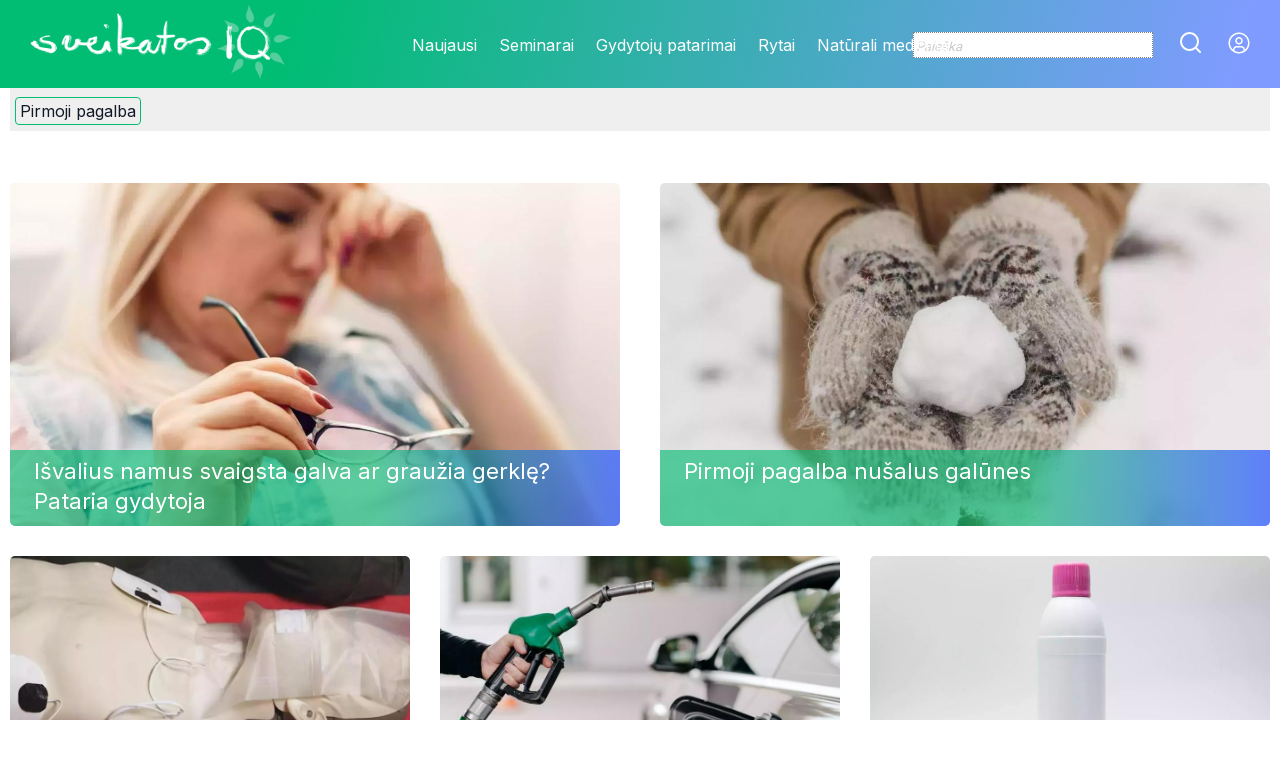

--- FILE ---
content_type: text/html; charset=UTF-8
request_url: https://www.sveikatosiq.lt/zymos/Pirmoji%20pagalba
body_size: 9776
content:
<!doctype html>
<head>

    <meta charset="utf-8">
	
	<title>Sveikatos IQ</title>

	<base href="https://www.sveikatosiq.lt/">	
	
	<link rel="shortcut icon" href="favicon/favicon.ico">
	<link rel="apple-touch-icon" sizes="57x57" href="https://sveikatosiq.lt/favicon/a57.png">
	<link rel="apple-touch-icon" sizes="60x60" href="https://sveikatosiq.lt/favicon/a60.png">
	<link rel="apple-touch-icon" sizes="72x72" href="https://sveikatosiq.lt/favicon/a72.png">
	<link rel="apple-touch-icon" sizes="76x76" href="https://sveikatosiq.lt/favicon/a76.png">
	<link rel="apple-touch-icon" sizes="114x114" href="https://sveikatosiq.lt/favicon/a114.png">
	<link rel="apple-touch-icon" sizes="120x120" href="https://sveikatosiq.lt/favicon/a120.png">
	<link rel="apple-touch-icon" sizes="144x144" href="https://sveikatosiq.lt/favicon/a144.png">
	<link rel="apple-touch-icon" sizes="152x152" href="https://sveikatosiq.lt/favicon/a152.png">
	<link rel="apple-touch-icon" sizes="180x180" href="https://sveikatosiq.lt/favicon/a180.png">
	
	
<link rel="preconnect" href="https://fonts.googleapis.com">
<link rel="preconnect" href="https://fonts.gstatic.com" crossorigin>
<link href="https://fonts.googleapis.com/css2?family=Inter:wght@100;200;300;400;500;600;700;800;900&display=swap" rel="stylesheet">

<link href="css/index.css" rel="stylesheet">
<link href="css/footer.css" rel="stylesheet">
<link href="css/login.css" rel="stylesheet">

<script src='jQuery/jQuery.js'></script>
<script src='jQuery/jQuery.cookies.js'></script>

	
<style type='text/css'>	

* {
	font-family: 'Inter', sans-serif;
	font-size:24px;
	font-weight:400;
	color:#111827;
	outline:none;
	line-height:1.4;
	box-sizing:border-box;
	vertical-align:top;
	text-decoration:none;
}	

.noselect {
  -webkit-touch-callout: none; /* iOS Safari */
    -webkit-user-select: none; /* Safari */
     -khtml-user-select: none; /* Konqueror HTML */
       -moz-user-select: none; /* Old versions of Firefox */
        -ms-user-select: none; /* Internet Explorer/Edge */
            user-select: none; /* Non-prefixed version, currently
                                  supported by Chrome, Edge, Opera and Firefox */
}

.mainBlokas {
	display:inline-block;
	width:1260px;
	text-align:center;
	abackground-color:#efefef;
}

.mainBlokas .pavad {
	text-align:left;
}

.mainBlokas::afer {
	clear:both;
	
}

img[punktas] {
	cursor:pointer;
}
img[punktas]:hover {
	filter:invert(100%);
}

.fonas {
	width:100%;
	min-height:76px;
	position:absolute;
	bottom:0;
	left:0;
	background-image:linear-gradient(to right,#00BD73a0 60%,#315EFFC0);
	border-radius:0 0 5px 5px;
	color:white;
}


div.r1260 {
	width:1260px;
	height:270px;
	margin:20px 0 20px 0;
	padding-top:20px;
	aborder:1px dotted gray;
	position:relative;
	display:inline-block;
}

div.reklamaLogo {
	afont-family:Roboto;
	font-weight:300;
	font-size:9px;
	letter-spacing:1px;
	position:absolute;
	top:2px;
	right:2px;
	color:gray;
}

.mainBlokas .leadas3 {
	color:#6B7280;
	font-size:14px;
	margin:8px 12px 0 12px;
	text-align:left;
}

.mainBlokas .pavad3 { 
	color:#111827;
	font-size:22px;
	font-weight:600;
	line-height:1.2;
	padding:0 12px 0 12px;
	text-align:left;
}
.mainBlokas .pavadLead1,
.mainBlokas .pavadLead2,
.mainBlokas .pavadLead3,
.mainBlokas .pavadLead4 {
	max-height:169px;
	overflow:hidden;
	vertical-align:top;
}

#galDomina {
	font-size:24px;
	font-weight:700;
	text-align:center;
	color:green;
	margin:20px 0 0 0;
}
#galDomina .pavad {
	text-align:center;
	width:1260px!important;
	margin-bottom:10px;
	background-image:linear-gradient(to right,#00BD73a0 60%,#315EFFC0);
	border-radius:5px;
	color:#fff;
	font-size:24px;
	font-weight:400;
	padding:5px 0;
}

#galDomina > div {
	display:inline-block;
	width:1000px;
	margin-top:10px;
	line-height:2.5;
}
#galDomina * {
	font-size:13px;
	font-weight:400;
	color:gray;
}
#galDomina a {
	padding:2px 5px 2px 5px;
	border:1px solid green;
	border-radius:4px;
}
#galDomina a:hover {
	background-color:#ededed;
}

::-webkit-scrollbar {
  width: 10px;
  height: 10px;
}
::-webkit-scrollbar-button {
  width: 0px;
  height: 0px;
}
::-webkit-scrollbar-thumb {
  background: #40BD73c0;
  border: 0px none #ffffff;
  border-radius: 50px;
}
::-webkit-scrollbar-thumb:hover {
  background: #00BD73;
}
::-webkit-scrollbar-thumb:active {
  background: #00BD73c0;
}

.reitingas {
	position:absolute;
	top:0px;
	left:0px;
	padding:2px 5px;
	font-size:16px;
	color:white;
	background-color:rgba(0,0,0,0.5);
	border-radius:5px 0 0 0;
}

img.parama {
	position:absolute;
	top:2px;
	left:2px;
	width:42px;
}

.foto {
	position:relative;
}


</style>

<!-- Google tag (gtag.js) -->
<script async src="https://www.googletagmanager.com/gtag/js?id=G-W0X0QZVCT2"></script>
<script>
  window.dataLayer = window.dataLayer || [];
  function gtag(){dataLayer.push(arguments);}
  gtag('js', new Date());

  gtag('config', 'G-W0X0QZVCT2');
    gtag('config', 'UA-1194752-21');
</script>

<script src='moduliai/login1.js'></script>
	
<meta itemprop="image" content="https://iq.lt/photo/000000276/309/MAIN_900.jpg" />
	
<meta property="og:url" 		content="https://www.sveikatosiq.lt/zymos/Pirmoji%20pagalba" />
<meta property="og:type"    	content="article" />
<meta property="og:title"   	content="Išvalius namus svaigsta galva ar graužia gerklę? Pataria gydytoja" />
<meta property="og:description"	content="'pirmoji pagalba'" />
<meta property="og:image"       content="https://iq.lt/photo/000000276/309/MAIN_900.jpg" />
<meta property="og:image:width" content="900" />
<meta property="og:image:height" content="506" />
<!--meta property="og:image:width" content="1980" />
<meta property="og:image:height" content="1110" /-->
<meta property="og:image:type" content="image/jpeg" />

<meta property="fb:app_id" content="704653799552042" />

<meta property="og:locale" content="lt_LT" />

<link rel="canonical" href="https://www.sveikatosiq.lt/zymos/Pirmoji%20pagalba" />
<link rel="image_src" href="https://iq.lt/photo/000000276/309/MAIN_900.jpg" />

<meta name='description' content="'pirmoji pagalba'" />

<!--meta name="twitter:card" content="summary_large_image" /-->
<!--meta name="twitter:site" content="@namasiras1" /-->
<!--meta name="twitter:title" content="title" />
<!--meta name="twitter:description" content="leadas" /-->
<!--meta name="twitter:image:src" content="src" /-->	
<script async id="ebx" src="//applets.ebxcdn.com/ebx.js"></script>
	
</head>
<body style='padding:150px 0 0 0;margin:0'>

<div id='prenumeruokite'>
<div style='width:100%;height:50px;background: linear-gradient(104.4deg, #00BD73 22.87%, rgba(49, 94, 255, 0.62) 96.33%);
border-radius:5px 5px 0 0;
'>
<img src="logo.png" style="height:50px;position:absolute;top:2px;left:2px;z-index:1">
<img id='prenumeruokiteClose' src='images/closeKeywordWhite.svg' style='width:24px;float:right;padding:10px 10px 0 0;cursor:pointer'>
</div>
<div style='padding:20px;'>Prenumeruokite sveikatos patarimus</div>

<div style='width:300px;display:inline-block'>
			<img src="images/newsLetter.svg" style="height:32px;float:right;margin:2px 2px 0 0;cursor:pointer;" title="Užsisakyti" onclick="newsLetter(this);">
			<input type="text" style="width:250px;color:black;font-size:14px;outline:none;border:0px dotted gray;padding:4px;" placeholder="Jūsų el.pašto adresas">
</div>
</div>

<div id='darbinis' style='position:fixed;top:-100px;left:-100px;width:1px;height:1px;overflow:hidden;display:none'></div>

<div id='header' style='width:100%;height:88px;position:fixed;top:0;left:0;text-align:center;z-index:9;
background: linear-gradient(104.4deg, #00BD73 22.87%, rgba(49, 94, 255, 0.62) 96.33%);
mix-blend-mode: normal;
'>
<a href='/'><img src='logo.png' style='height:80px;position:absolute;top:0px;left:20px;z-index:1'></a>

<style type='text/css'>
div#meniu {
	width:100%;
	max-width:1920px;
	display:inline-block;
	outline:0px dotted #ffffff40;
	text-align:right;
	padding:32px 30px 0 0;
}
div#meniu table {
	position:absolute;
	top:30px;
	left:400px;
}
div#meniu table td {
	color:white;
	font-size:16px;
	padding:2px 10px;
	cursor:pointer;
}
div#meniu table td:hover {
	background-color:#008080;
}

div#meniu table a {
	font-size:inherit;
	font-weight:inherit;
	color:inherit;
	text-decoration:none;
}

</style>
<div id='meniu'>
<table>
<tr>
<!--td style='padding:0 10px 0 10px'><a href='/'><img src='images/home_white.png' style='height:28px'></a></td-->
<td><a href='new'>Naujausi</a></td>
<td><a href='seminarai'>Seminarai</a></td>
<td><a href='gydytoju-patarimai'>Gydytojų patarimai</a></td>
<td><a href='rytai'>Rytai</a></td>
<td><a href='naturali-medicina'>Natūrali medicina</a></td>
<td><a href='populiariausi'>Populiariausi</a></td>
</tr>
</table>
<input id='paieskaInput' type='text' value='' placeholder='Paieška'>
<img punktas='paieska' src='images/searchWhite.svg' style='margin-left:20px'>
<!--img punktas='eshop' src='images/eshop.svg' style='margin-left:20px'-->
<img id='user' punktas='user' src='images/user.svg' style='margin-left:20px'>
</div>

</div>

<div autorID style='display:block;width:100%;position:fixed;top:88px;left:0px;text-align:center;z-index:9'>
		<div style='display:inline-block;width:1260px;border:0px solid black;background-color:#efefeff0;text-align:left;padding:5px 0 5px 5px;'><a href='zymos/Pirmoji pagalba'>
					<div class='zyma' style='display:inline-block;border:1px solid #00BD73;border-radius:4px;
					padding:2px 4px 2px 4px;font-size:16px;font-weight:400;text-align:center;
					margin:4px 4px 0 0;
					'>Pirmoji pagalba</div></a></div></div>

<div id='container' style='width:100%;text-align:center;'>

		<div class='mainBlokas new' tipas='5' style='display:inline-block;margin-top:30px'>
			<div class='foto' style='position:relative;display:inline-block;width:610px;height:343px'>
				<div class='fonas'><div class='pavad' style='padding:6px 34px 8px 24px;font-size:22px;color:white'></div></div>
			</div><div style="display:inline-block;width:40px;height:343px"></div><div class='foto' style='position:relative;display:inline-block;width:610px;height:343px'>
				<div class='fonas'><div class='pavad' style='padding:6px 34px 8px 24px;font-size:22px;color:white'></div></div>
			</div>
			<div style='height:30px;'></div>
			<div class='cont' style='position:relative;display:inline-block;width:400px'>
				<div class='foto' style='position:relative;display:inline-block;width:400px;height:225px'></div>
				<div class='pavad' style='width:100%;font-size:22px;font-weight:600;padding:6px 0 0 0;'></div>
			</div><div class='cont' style='position:relative;display:inline-block;width:400px;margin-left:30px'>
				<div class='foto' style='position:relative;display:inline-block;width:400px;height:225px'></div>
				<div class='pavad' style='width:100%;font-size:22px;font-weight:600;padding:6px 0 0 0;'></div>
			</div><div class='cont' style='position:relative;display:inline-block;width:400px;;margin-left:30px'>
				<div class='foto' style='position:relative;display:inline-block;width:400px;height:225px'></div>
				<div class='pavad' style='width:100%;font-size:22px;font-weight:600;padding:6px 0 0 0;'></div>
			</div>
		</div>

		<div class='mainBlokas new' tipas='4' style='display:block;margin-top:30px;'>
			<div class='row1' style='height:180px;margin-top:20px'>
				<div class='foto foto1' style='display:inline-block;width:320px;height:180px'></div><div class='pavadLead1' style='display:inline-block;width:290px;margin-right:40px'></div><div class='foto foto2' style='display:inline-block;width:320px;height:180px'></div><div class='pavadLead2' style='display:inline-block;width:290px;'></div>
			</div>
			<div class='row2' style='height:180px;margin-top:30px;'>
				<div class='foto foto3' style='display:inline-block;width:320px;height:169px'></div><div class='pavadLead3' style='display:inline-block;width:290px;margin-right:40px'></div><div class='foto foto4' style='display:inline-block;width:320px;height:169px'></div><div class='pavadLead4' style='display:inline-block;width:290px;'></div>
			</div>
		</div>

		<div class='mainBlokas new' tipas='3' style='display:inline-block;margin-top:30px'>
			<div class='cont' style='position:relative;display:inline-block;width:400px'>
				<div class='foto' style='position:relative;display:inline-block;width:400px;height:225px'></div>
				<div class='pavad' style='width:100%;font-size:22px;font-weight:600;padding:6px 0 0 0;'></div>
			</div><div class='cont' style='position:relative;display:inline-block;width:400px;margin-left:30px'>
				<div class='foto' style='position:relative;display:inline-block;width:400px;height:225px'></div>
				<div class='pavad' style='width:100%;font-size:22px;font-weight:600;padding:6px 0 0 0;'></div>
			</div><div class='cont' style='position:relative;display:inline-block;width:400px;;margin-left:30px'>
				<div class='foto' style='position:relative;display:inline-block;width:400px;height:225px'></div>
				<div class='pavad' style='width:100%;font-size:22px;font-weight:600;padding:6px 0 0 0;'></div>
			</div>
		</div>

		<div class='mainBlokas new' tipas='2' style='display:inline-block;margin-top:30px'>
			<div class='foto' style='position:relative;display:inline-block;width:610px;height:343px'>
				<div class='fonas'><div class='pavad' style='padding:6px 34px 8px 24px;font-size:22px;color:white'></div></div>
			</div><div style="display:inline-block;width:40px;height:343px"></div><div class='foto' style='position:relative;display:inline-block;width:610px;height:343px'><div class='fonas'><div class='pavad' style='padding:6px 34px 8px 24px;font-size:22px;color:white'></div></div>
			</div>
		</div>

		<div class='mainBlokas new' tipas='1' style='display:inline-block;margin-top:30px'>
			<div class='foto' style='display:inline-block;width:400px;height:225px'></div>
			<div class='ttt' style='display:inline-block;width:820px;float:right'>
				<div class='pavadLead' style='display:inline-block;width:820px'></div>
			</div>
		</div>


<br>
<div id='galDomina'><div class='pavad'>Jums gali būti naudinga:</div></div>

</div><!-- #container-->

<!--div id="footer" style="width:100%;height:140px;background: linear-gradient(104deg, #00BD73 22.87%, #315EFF 96.33%);mix-blend-mode: normal;text-align:center"-->
<div id="footer">
	
	<a href="/"><img src="logo.png" style="position:absolute;top:0;bottom:0;margin:auto;left:20px;z-index:1"></a>


<div id="social" style="position:absolute;top:10px;right:10px;font-weight:100">
	Mes socialiniuose tinkluose:&nbsp;
	<a href="https://www.facebook.com/sveikatosIQ" target="_blank"><img src="images/social/fb.svg"></a>
	<a href="https://www.tiktok.com/@sveikatosiq" target="_blank"><img src="images/social/tiktok.svg"></a>
	<a href="https://www.youtube.com/channel/UCVXuW7ZL5o-yqWZ8h4qgLuQ" target="_blank"><img src="images/social/youtube.png" style='height:26px'></a>
	<!--img src='images/social_twitter.png'-->
	<!--img src='images/social_linkedin.png'-->
	<a href="https://www.instagram.com/sveikatos_iq/" target="_blank"><img src="images/social/instagram.svg"></a>
	<!--img src='images/social_telegram.png'-->
</div>

	
	<table id="bottMeniu" cellpadding="0" cellspacing="0" border="0" style="display:inline-block;margin-top:58px;">
	<tbody><tr>
		<td><a href='about.php'>APIE MUS</a></td>
		<td><a href='kontaktai.php'>KONTAKTAI</a></td>
		<!--td>REKLAMA</td-->
		<td><a href='taisykles.php'>TAISYKLĖS</a></td>
	</tr>
	</tbody></table>



	<div class="copyright">
	© 2021-2024 Oxymoron media, UAB.<br>
	Saltoniškių g. 31-302, LT-08105 Vilnius<br>
	Tel. +370 654 54270
	</div>


	<!--div id='kontaktai' style='position:absolute;bottom:5px;left:5px;font-size:12px;color:white;text-align:left;width:500px;'>
		VšĮ „Sveikatos IQ"<br>
		Tel. +370 698 17669<br>
		El. p. info@sveikatosIQ.lt<br>
		<span style='font-size:80%'>Portalo Sveikatosiq.lt redakcija savo veikloje vadovaujasi Lietuvos visuomenės informavimo etikos kodeksu ir Lietuvos Respublikos visuomenės informavimo įstatymu.</span>
	
	
	</div-->


	<div id='newsLetter' style='position:absolute;right:10px;bottom:10px;'>
		<div style='color:white;font-size:14px;text-align:left'>NAUJIENLAIŠKIS</div>
		<div style='background-color:white;padding:0 0 4px 4px;width:295px;text-align:left'>
			<img src='images/newsLetter.svg' style='height:32px;float:right;margin:2px 2px 0 0' title='Užsisakyti' onclick='newsLetter(this);'>
			<input type='text' style='width:250px;color:black;font-size:14px;outline:none;border:0px dotted gray;padding:0 2px 2px 2px;'
			 placeholder='Jūsų el.pašto adresas'>
		</div>
	</div>

</div>
<script>
function newsLetter(par){
	var pr=$(par).parent();
	var t=$('input',pr).val();
	$.ajax({
		url:'moduliai/newsLetter.php',
		type:'post',
		data:{email:t},
		success:function(data){
			console.log(data);
			var c=data.substr(0,1);
			var d=data.substr(1,999).split('%%%');
			
			switch(c){
				case '0':
					alert('E-pašto adresas '+d[0]+' jau registruotas '+d[1]);
					$.cookie("prenumeruokite","1",{ expires: 365, path: '/', domain: 'sveikatosiq.lt'});
					$('#prenumeruokiteClose').click();
					break;
				case '1':
					alert('E-pašto adresas '+d[0]+' užregistruotas sėkmingai');
					$('input',pr).val('');
					$.cookie("prenumeruokite","1",{ expires: 365, path: '/', domain: 'sveikatosiq.lt'});
					$('#prenumeruokiteClose').click();
					break;
				case '-':
					alert('Klaidingas e-pašto adresas');
					break;
			}
		}
	});
	
}
</script>

<script>

$('#paieskaInput').keyup(function(e){
	var key=e.which;
	if(key==13){
		var t=$.trim($(this).val());
		location.href="zymos/"+encodeURIComponent(t);
	}
});


var currB=0;
var bbb=-1;
var animuojam=false;


$('.mainBlokas.new').hide();

function stripslashes (str) {
  // +   original by: Kevin van Zonneveld (http://kevin.vanzonneveld.net)
  // +   improved by: Ates Goral (http://magnetiq.com)
  // +      fixed by: Mick@el
  // +   improved by: marrtins
  // +   bugfixed by: Onno Marsman
  // +   improved by: rezna
  // +   input by: Rick Waldron
  // +   reimplemented by: Brett Zamir (http://brett-zamir.me)
  // +   input by: Brant Messenger (http://www.brantmessenger.com/)
  // +   bugfixed by: Brett Zamir (http://brett-zamir.me)
  // *     example 1: stripslashes('Kevin\'s code');
  // *     returns 1: "Kevin's code"
  // *     example 2: stripslashes('Kevin\\\'s code');
  // *     returns 2: "Kevin\'s code"
  return (str + '').replace(/\\(.?)/g, function (s, n1) {
    switch (n1) {
    case '\\':
      return '\\';
    case '0':
      return '\u0000';
    case '':
      return '';
    default:
      return n1;
    }
  });
}

function login(){
	//$(window).scrollTop(0);
	$('#user').click();
}


function getRandomInt(min, max) {
    min = Math.ceil(min);
    max = Math.floor(max);
    return Math.floor(Math.random() * (max - min + 1)) + min;
}

$('img[punktas="paieska"]').click(function(){
	var t=$.trim($('#paieskaInput').val());
	if(t=='') return;
	location.href="zymos/"+encodeURIComponent(t);
});

$('#paieskaInput').keyup(function(e){
	var key=e.which;
	var t=$.trim($(this).val());
	if(key==13){
		if(t!='') location.href="zymos/"+encodeURIComponent(t);
	}
});

$('.mainBlokas').hide();

var ajaxUrl='';
if("zymos"=='autorius') {
	ajaxUrl='moduliai/getAutoriausTekstai.php';
	$('body').css('padding-top','310px');
} else if("zymos"=='zymos') {
	$('body').css('padding-top','120px');
	ajaxUrl='moduliai/getZymos.php';
} else if("zymos"=='populiariausi') {	
	$('body').css('padding-top','100px');
	ajaxUrl='moduliai/getPopuliariausiSarasas.php';
} else if("zymos"=='rubrika') {	
	$('body').css('padding-top','100px');
	ajaxUrl='moduliai/getRubrika.php';
}

var nuo=0;
var ajax=0;

var currB=0;
var bbb=-1;
var animuojam=false;
//var headerisOffset=-1;

if(ajaxUrl!='') {

var nuo=0;
var keywords={};
var keywordsString='';
var idai=[];

var neLinkai='[]';


function getPorcija(par){
	
	var domina=0;
	
	if(ajaxUrl=='moduliai/getZymos.php') {
		var zymos='Pirmoji pagalba';
		var zymosA=zymos.split(',');
		//if(zymosA.length<=1) {
			var domina=1;
		//}
	}
	//console.log(zymos,zymosA);
	$.ajax({
		url:ajaxUrl,
		type:'post',
		data:{
			nuo:nuo,
			kiek:par,
			id:0,
			zymos:'Pirmoji pagalba',
			linkas:'',
			domina:domina,
			idai:[0],
			neLinkai:neLinkai,
			sudetinisAutorius:''
		},
		success:function(data){
			console.log(data);
			//return;
			var x=data.split("%%%");
			var sql=x[0];
			data=x[1];
			var d=JSON.parse(data);
			var kiek=d.length;
			//console.log('par',par,'nuo',nuo,'kiek',kiek);return;
			console.log(d);
			var naujas='';
			var nn=0;
			
			if(par==5 && kiek>=5) {
				//5
				naujas=$('[tipas="5"].new').clone().removeClass('new').removeAttr('tipas').css({'display':'inline-block'}).show();	
				nn=5;
			} else if(par==4 && kiek>=4 || par==5 && kiek>=4) {
				//4
				naujas=$('[tipas="4"].new').clone().removeClass('new').removeAttr('tipas').css({'display':'inline-block'}).show();	
				nn=4;
			} else if(kiek==3) {
				//3
				naujas=$('[tipas="3"].new').clone().removeClass('new').removeAttr('tipas').css({'display':'inline-block'}).show();	
				nn=3;
			} else if(kiek==2) {
				//2
				naujas=$('[tipas="2"].new').clone().removeClass('new').removeAttr('tipas').css({'display':'inline-block'}).show();	
				nn=2;
			} else if(kiek==1) {
				//1
				naujas=$('[tipas="1"].new').clone().removeClass('new').removeAttr('tipas').css({'display':'inline-block'}).show();	
				nn=1;
			}
			console.log('par',par,'nuo',nuo,'kiek',kiek,'nn',nn);
			
		
			if(nn==5 || nn==3 || nn==2) {
				d.forEach(function(item,index){
					
					if(typeof item['keywords'] !='undefined') {
						item['keywords'].forEach(function(item,index){
							keywords[item[0]]=item[1];
						});
					}
					idai.push(item.ID);
					var rubrika=item.rubrikos[0][0];
					var linkas=item.rubrikos[0][1];
					var urlas=linkas+"/"+item.seo+"/"+item.ID;
					
					var reklaminis=item.reklaminisStraipsnis;
					
					$('.foto:eq('+index+')',naujas).css({
						'background-image':'url('+item.src900+')',
						'background-size':'cover'						
					});
				
					if(linkas=='rytai') {
						$('.foto:eq('+index+')',naujas).append("<img src='images/rytai_melynas.png' style='width:48px;position:absolute;top:5px;right:5px;opacity:0.8'>");
					} else if(linkas=='naturali-medicina') {
						$('.foto:eq('+index+')',naujas).append("<img src='images/liaudies_medicina.png' style='width:48px;position:absolute;top:5px;right:5px;'>");
					}
					
					//if(ajaxUrl=='moduliai/getPopuliariausiSarasas.php'){
					//	$('.foto:eq('+index+')',naujas).css('position','relative').append("<div class='reitingas'>"+item.reitingas+"</div>");
					//}
					
				
					$('.pavad:eq('+index+')',naujas).html(item.pavadinimas);
				
					$('.foto:eq('+index+')',naujas).wrap("<a href='"+urlas+"'></a>");
					if(index>1) {
						$('.pavad:eq('+index+')',naujas).wrap("<a href='"+urlas+"'></a>");
					}

					if(reklaminis==1) {
						$('.foto:eq('+index+')',naujas).append("<img class='parama' src='images/hand.png'>");
					}

					
				});
			} else if(nn==4) {
				d.forEach(function(item,index){
					
					if(typeof item['keywords'] !='undefined') {
						item['keywords'].forEach(function(item,index){
							keywords[item[0]]=item[1];
						});
					}
					
					var h=stripslashes(item.contentGalerijos);
					$('#darbinis').html(h);
					if($('#darbinis h2').length>0){
						var leadas=$('#darbinis h2').text();
					} else {
						var leadas=$('#darbinis p:eq(0)').text();
					}
					$('#darbinis').html('');
					var j=index+1;
					var rubrika=item.rubrikos[0][0];
					var linkas=item.rubrikos[0][1];
					var urlas=linkas+"/"+item.seo+"/"+item.ID;
					
					var reklaminis=item.reklaminisStraipsnis;
					
					idai.push(item.ID);

					var p="<div class='pavad3'>"+item.pavadinimas+"</div>";
					var l="<div class='leadas3'>"+leadas+"</div>";
				
					$('.foto'+j,naujas).css({
						'background-image':'url('+item.src900+')',
						'background-size':'cover'
					});
					$('.pavadLead'+j,naujas).html(p+l);
					
				
					if(linkas=='rytai') {
						$('.foto'+j,naujas).css('position','relative').append("<img src='images/rytai_melynas.png' style='width:48px;position:absolute;top:5px;right:5px;opacity:0.8'>");
					} else if(linkas=='naturali-medicina') {
						$('.foto'+j,naujas).css('position','relative').append("<img src='images/liaudies_medicina.png' style='width:48px;position:absolute;top:5px;right:5px;'>");
					}
					
					//if(ajaxUrl=='moduliai/getPopuliariausiSarasas.php'){
					//	$('.foto:eq('+index+')',naujas).css('position','relative').append("<div class='reitingas'>"+item.reitingas+"</div>");
					//}

					
					$('.foto'+j,naujas).wrap("<a href='"+urlas+"'></a>");
					$('.pavadLead'+j,naujas).wrap("<a href='"+urlas+"'></a>");
					
					if(reklaminis==1) {
						$('.foto'+j,naujas).append("<img class='parama' src='images/hand.png'>");
					}
					
					
				});
			} else if(nn==1) {
				d.forEach(function(item,index){
					
					if(typeof item['keywords'] !='undefined') {
						item['keywords'].forEach(function(item,index){
							keywords[item[0]]=item[1];
						});
					}
					
					var h=stripslashes(item.contentGalerijos);
			
					$('#darbinis').html(h);
					if($('#darbinis h2').length>0){
						var leadas=$('#darbinis h2').text();
						$('#darbinis h2').remove();
						var leadas2=$('#darbinis').text();
					} else {
						var leadas=$('#darbinis p:eq(0)').text();
						$('#darbinis p:eq(0)').remove();
						var leadas2=$('#darbinis').text();
					}
					$('#darbinis').html('');
					var i=leadas2.indexOf('VIDEO:');
					if(i!=-1) {
						leadas2=leadas2.substr(0,i);
					}
					
					
					var j=index+1;
					var rubrika=item.rubrikos[0][0];
					var linkas=item.rubrikos[0][1];
					var urlas=linkas+"/"+item.seo+"/"+item.ID;
					
					var reklaminis=item.reklaminisStraipsnis;
					
					idai.push(item.ID);
					
					var p="<div class='pavad3'>"+item.pavadinimas+"</div>";
					//var l="<div class='leadas3 leadas99'>"+leadas+"<br>"+leadas2+leadas2+leadas2+leadas2+"</div>";
					var l="<div class='leadas3 leadas99'><b>"+leadas+"</b><br>"+leadas2+"</div>";
				
					$('.foto',naujas).css({
						'background-image':'url('+item.src900+')',
						'background-size':'cover'
					});
					$('.pavadLead',naujas).html(p+l);
					
				
					if(linkas=='rytai') {
						$('.foto',naujas).css('position','relative').append("<img src='images/rytai_melynas.png' style='width:48px;position:absolute;top:5px;right:5px;opacity:0.8'>");
					} else if(linkas=='naturali-medicina') {
						$('.foto',naujas).css('position','relative').append("<img src='images/liaudies_medicina.png' style='width:48px;position:absolute;top:5px;right:5px;'>");
					}

					//if(ajaxUrl=='moduliai/getPopuliariausiSarasas.php'){
					//	$('.foto:eq('+index+')',naujas).css('position','relative').append("<div class='reitingas'>"+item.reitingas+"</div>");
					//}
					
					$('.foto',naujas).wrap("<a href='"+urlas+"'></a>");
					$('.pavadLead',naujas).wrap("<a href='"+urlas+"'></a>");
					//$(naujas).insertAfter('.mainBlokas:last');
					
					if(reklaminis==1) {
						$('.foto',naujas).append("<img class='parama' src='images/hand.png'>");
					}
					
					
				});			
			}
	
			if(naujas=='') {
				//console.log(keywords);
				tvarkomEilutes();
				if(domina==0) {
					$('#galDomina').remove();
				} else {
					keywordsString='';
					keywordsHtml='';
					for (var zyma of Object.keys(keywords)) {
						var linkas=keywords[zyma];
						//console.log(zyma + " -> " + linkas);
						if(zymosA.includes(zyma)){
							
						} else {
							keywordsString=keywordsString+zyma+',';
							keywordsHtml=keywordsHtml+"<a href='https://www.sveikatosiq.lt/zymos/"+zyma+"'>"+zyma.replace(/\s/g,"&nbsp;").toLowerCase()+"</a> ";
						}
					}
					keywordsString=keywordsString.substr(0,keywordsString.length-1);
					$('#galDomina').addClass('mainBlokas').append("<div>"+keywordsHtml+"</div>");
					if(keywordsHtml=='') $('#galDomina').text('Nieko nerasta...');
					nuo=0;
					getGalDomina(5);
				}
				return;
			}
			
			$(naujas).insertAfter('.mainBlokas:last');
			$("<br>").insertBefore(naujas);

			if(par==5 && kiek>=5) {
				nuo=nuo+5;
				var porcija=4;
				getPorcija(porcija);
			} else if(par==4 && kiek>=4) {
				nuo=nuo+4;
				var porcija=5;
				getPorcija(porcija);
			} else if(kiek!=0) {
				nuo=nuo+kiek;
				getPorcija(kiek);
			}
		}
	});
}

getPorcija(5);

}

var dominaMax=9999;

function getGalDomina(par){
	
	$.ajax({
		url:ajaxUrl,		// getZymos.php
		type:'post',
		data:{
			nuo:nuo,
			kiek:par,
			//id:0,
			zymos:keywordsString,
			idai:idai,
			//linkas:'',
			domina:0
		},
		success:function(data){
			//console.log(data);
			var x=data.split("%%%");
			var sql=x[0];
			data=x[1];
			var d=JSON.parse(data);
			var kiek=d.length;
			//console.log('par',par,'nuo',nuo,'kiek',kiek);
			console.log(d);
			var naujas='';
			var nn=0;
			
			if(par==5 && kiek>=5) {
				//5
				naujas=$('[tipas="5"].new').clone().removeClass('new').removeAttr('tipas').css({'display':'inline-block'}).show();	
				nn=5;
			} else if(par==4 && kiek>=4 || par==5 && kiek>=4) {
				//4
				naujas=$('[tipas="4"].new').clone().removeClass('new').removeAttr('tipas').css({'display':'inline-block'}).show();	
				nn=4;
			} else if(kiek==3) {
				//3
				naujas=$('[tipas="3"].new').clone().removeClass('new').removeAttr('tipas').css({'display':'inline-block'}).show();	
				nn=3;
			} else if(kiek==2) {
				//2
				naujas=$('[tipas="2"].new').clone().removeClass('new').removeAttr('tipas').css({'display':'inline-block'}).show();	
				nn=2;
			} else if(kiek==1) {
				//1
				naujas=$('[tipas="1"].new').clone().removeClass('new').removeAttr('tipas').css({'display':'inline-block'}).show();	
				nn=1;
			}
			console.log('par',par,'nuo',nuo,'kiek',kiek,'nn',nn);
			
		
			if(nn==5 || nn==3 || nn==2) {
				d.forEach(function(item,index){
					
					if(typeof item['keywords'] !='undefined') {
						item['keywords'].forEach(function(item,index){
							keywords[item[0]]=item[1];
						});
					}
					
					var rubrika=item.rubrikos[0][0];
					var linkas=item.rubrikos[0][1];
					var urlas=linkas+"/"+item.seo+"/"+item.ID;
					
					var reklaminis=item.reklaminisStraipsnis;
					
					
					$('.foto:eq('+index+')',naujas).css({
						'background-image':'url('+item.src900+')',
						'background-size':'cover'
					});
				
					if(linkas=='rytai') {
						$('.foto:eq('+index+')',naujas).append("<img src='images/rytai_melynas.png' style='width:48px;position:absolute;top:5px;right:5px;opacity:0.8'>");
					} else if(linkas=='naturali-medicina') {
						$('.foto:eq('+index+')',naujas).append("<img src='images/liaudies_medicina.png' style='width:48px;position:absolute;top:5px;right:5px;'>");
					}
				
					$('.pavad:eq('+index+')',naujas).html(item.pavadinimas);
				
					$('.foto:eq('+index+')',naujas).wrap("<a href='"+urlas+"'></a>");
					if(index>1) {
						$('.pavad:eq('+index+')',naujas).wrap("<a href='"+urlas+"'></a>");
					}
					
					if(reklaminis==1) {
						$('.foto:eq('+index+')',naujas).append("<img class='parama' src='images/hand.png'>");
					}
					
					
				});
			} else if(nn==4) {
				d.forEach(function(item,index){
					
					if(typeof item['keywords'] !='undefined') {
						item['keywords'].forEach(function(item,index){
							keywords[item[0]]=item[1];
						});
					}
					
					var h=stripslashes(item.contentGalerijos);
					$('#darbinis').html(h);
					if($('#darbinis h2').length>0){
						var leadas=$('#darbinis h2').text();
					} else {
						var leadas=$('#darbinis p:eq(0)').text();
					}
					$('#darbinis').html('');
					
						var j=index+1;
						var rubrika=item.rubrikos[0][0];
						var linkas=item.rubrikos[0][1];
						var urlas=linkas+"/"+item.seo+"/"+item.ID;

						var reklaminis=item.reklaminisStraipsnis;


					var p="<div class='pavad3'>"+item.pavadinimas+"</div>";
					var l="<div class='leadas3'>"+leadas+"</div>";
				
					$('.foto'+j,naujas).css({
						'background-image':'url('+item.src900+')',
						'background-size':'cover'
					});
					$('.pavadLead'+j,naujas).html(p+l);
					
				
					if(linkas=='rytai') {
						$('.foto'+j,naujas).css('position','relative').append("<img src='images/rytai_melynas.png' style='width:48px;position:absolute;top:5px;right:5px;opacity:0.8'>");
					} else if(linkas=='naturali-medicina') {
						$('.foto'+j,naujas).css('position','relative').append("<img src='images/liaudies_medicina.png' style='width:48px;position:absolute;top:5px;right:5px;'>");
					}
					$('.foto'+j,naujas).wrap("<a href='"+urlas+"'></a>");
					$('.pavadLead'+j,naujas).wrap("<a href='"+urlas+"'></a>");
					
					if(reklaminis==1) {
						$('.foto'+j,naujas).append("<img class='parama' src='images/hand.png'>");
					}

					
				});
			} else if(nn==1) {
				d.forEach(function(item,index){
					
					if(typeof item['keywords'] !='undefined') {
						item['keywords'].forEach(function(item,index){
							keywords[item[0]]=item[1];
						});
					}
					
					var h=stripslashes(item.contentGalerijos);
			
					$('#darbinis').html(h);
					if($('#darbinis h2').length>0){
						var leadas=$('#darbinis h2').text();
						$('#darbinis h2').remove();
						var leadas2=$('#darbinis').text();
					} else {
						var leadas=$('#darbinis p:eq(0)').text();
						$('#darbinis p:eq(0)').remove();
						var leadas2=$('#darbinis').text();
					}
					$('#darbinis').html('');
					var i=leadas2.indexOf('VIDEO:');
					if(i!=-1) {
						leadas2=leadas2.substr(0,i);
					}
					
					
					var j=index+1;
					var rubrika=item.rubrikos[0][0];
					var linkas=item.rubrikos[0][1];
					var urlas=linkas+"/"+item.seo+"/"+item.ID;
					
					var reklaminis=item.reklaminisStraipsnis;
					
					var p="<div class='pavad3'>"+item.pavadinimas+"</div>";
					//var l="<div class='leadas3 leadas99'>"+leadas+"<br>"+leadas2+leadas2+leadas2+leadas2+"</div>";
					var l="<div class='leadas3 leadas99'>"+leadas+"<br>"+leadas2+"</div>";
				
					$('.foto',naujas).css({
						'background-image':'url('+item.src900+')',
						'background-size':'cover'
					});
					$('.pavadLead',naujas).html(p+l);
					
				
					if(linkas=='rytai') {
						$('.foto',naujas).css('position','relative').append("<img src='images/rytai_melynas.png' style='width:48px;position:absolute;top:5px;right:5px;opacity:0.8'>");
					} else if(linkas=='naturali-medicina') {
						$('.foto',naujas).css('position','relative').append("<img src='images/liaudies_medicina.png' style='width:48px;position:absolute;top:5px;right:5px;'>");
					}
					$('.foto',naujas).wrap("<a href='"+urlas+"'></a>");
					$('.pavadLead',naujas).wrap("<a href='"+urlas+"'></a>");
					
					if(reklaminis==1) {
						$('.foto',naujas).append("<img class='parama' src='images/hand.png'>");
					}

					
					//$(naujas).insertAfter('.mainBlokas:last');
				});			
			}
	
			if(naujas=='') {
				tvarkomEilutes();
				return;
			}
			
			$(naujas).insertAfter('.mainBlokas:last');
			$("<br>").insertBefore(naujas);
			
			dominaMax--;
			if(dominaMax==0) {
				return;
			}

			if(par==5 && kiek>=5) {
				nuo=nuo+5;
				var porcija=4;
				getGalDomina(porcija);
			} else if(par==4 && kiek>=4) {
				nuo=nuo+4;
				var porcija=5;
				getGalDomina(porcija);
			} else if(kiek!=0) {
				nuo=nuo+kiek;
				getGalDomina(porcija);
			}
		}
	});
}



function poScrollo() {

	var divas=null;
	if($('div[autorID]').length==1) {
		divas=$('div[autorID]');
		var o=$(divas).offset();
		if(bbb==-1) {
			bbb=o.top;
		}
	} else {
		var o=$('#header').offset();
		if(bbb==-1) {
			bbb=o.top;
		}
	}
	
	var b=$('html,body').scrollTop();

	if(b>currB) {
		//console.log('zemyn');
		var kryptis='zemyn';
	} else if(b<currB) {
			//console.log('aukstyn');
		var kryptis='aukstyn';
	}
	currB=b;
	
	//if(ajaxUrl=='moduliai/getAutoriausTekstai.php'){
		
	//} else {
		if(currB>800 && kryptis=='zemyn' && !animuojam && $('#header').attr('pasleptas')!=1 ) {		// paslepkim i virsu	
			animuojam=true;

			$('#header').animate({
				top:-$('#header').height()
			},600,function(){
					$('#header').attr('pasleptas','1');
					animuojam=false;
			});
			
			if(divas!=null) {
				$(divas).attr('pasleptas','1');
				$(divas).animate({
					top:-$(divas).height()
				},800);
			}
		}
	//}
	
		//console.log('pasleptas',$(divas).attr('pasleptas'));

	if(ajaxUrl=='moduliai/getAutoriausTekstai.php'){
		if(currB<999999 && kryptis=='aukstyn' && !animuojam && $('#header').attr('pasleptas')=='1' ) {		// parodykim
			animuojam=true;
			$('#header').animate({
				top:0
			},300,function(){
				$('#header').attr('pasleptas','0');
				animuojam=false;
			});
		}
		if(divas!=null) {
			if(currB<200 && kryptis=='aukstyn' && !animuojam && $(divas).attr('pasleptas')=='1' ) {		// parodykim
				animuojam=true;
				$(divas).animate({
					top:88
				},300,function(){
					$(divas).attr('pasleptas','0');
					animuojam=false;
				});
			}
		}
		
	} else {
		if(kryptis=='aukstyn' && !animuojam && $('#header').attr('pasleptas')=='1' ) {		// parodykim
			animuojam=true;
			$('#header').animate({
				top:0
			},300,function(){
				$('#header').attr('pasleptas','0');
				animuojam=false;
			});
			
			if(divas!=null) {
				$(divas).attr('pasleptas','0');
				$(divas).animate({
					top:88
				},600);
			}
		}
	}
	
}

$(window).scroll(function(){
	poScrollo();
	tvarkomEilutes();
});

$(window).load(function(){
	if($.cookie("prenumeruokite")===null) {
		$.cookie("prenumeruokite","1",{ expires: 7, path: '/', domain: 'sveikatosiq.lt'});
		setTimeout(function(){
			$('#prenumeruokite').animate({
				'right':'5px'
			},600);
		},5000);
	}

});

$('#prenumeruokiteClose').click(function(){
		$('#prenumeruokite').animate({
			'right':'-500px'
		},600);
});


function tvarkomEilutes() {
	var mmm=2;
	$('.leadas3').not('.jau').each(function(){
		//$(this).css('color','blue');
		if($(this).hasClass('leadas99')){
			var a169=210;
		} else {
			var a169=169;
		}
		$(this).addClass('jau');
		var h=$(this).height();
		var h2=$(this).innerHeight();
		var d=h2-h;
		var LH=parseFloat($(this).css('line-height'));
			
		var p=$(this).parent();
		//m=136-$('div',p).not(this).innerHeight();
		m=a169-$('div',p).not(this).innerHeight();
		n=Math.floor(m/LH);
		$(this).css({
			'max-height':(LH*n+d)+'px',
			'overflow':'hidden'
		});
		mmm--;
		if(mmm==0) {
			return false;
		}
	});
}

</script>
<script src='moduliai/login2.js'></script>


--- FILE ---
content_type: text/html; charset=UTF-8
request_url: https://www.sveikatosiq.lt/moduliai/getZymos.php
body_size: 2679
content:
neLinkai:Array
(
)
0SELECT zyma,linkas 
			from sun_tekstuZymos tz
			LEFT JOIN sun_zymos z ON z.ID=tz.zymosID
			LEFT JOIN sun_tekstuRubrikos tr ON tr.tekstoID=275623
			where tz.tekstoID=275623 and tr.leidinioID=700%%%[{"ID":"276309","createTime":"2022-12-26 12:40:14","createUser":"Toma.kumziene@sveikatosiq.lt","modifyTime":"2024-02-01 07:38:27","modifyUser":"Toma.kumziene@sveikatosiq.lt","publishTime":"2022-11-28 16:04:21","rinktinisTime":null,"published":"1","reklaminisStraipsnis":"0","nerodomVirsuj":null,"prioritetas":"0","mokamasTurinys":"0","alfaPremium":"1","video":"1","contentAlfa":"[{\"content\":{\"html\":\"<p>Tvarkydamiesi namuose da\\u017enai naudojame \\u012fvairiausius valiklius, kuriuos sumai\\u0161\\u0119 galime apsinuodyti. <\\\/p><p>Klinikin\\u0117s toksikologijos gydytoja Gabija Mikulevi\\u010dien\\u0117 pataria, k\\u0105 daryti, jei apsinuodijote chemin\\u0117mis med\\u017eiagomis, jei svaigsta galva, grau\\u017eia akis, gerkl\\u0119. <\\\/p><p>VIDEO:1681<\\\/p>\"},\"type\":\"medium\"}]","contentNew":null,"contentGalerijos":"\n\t<p>Tvarkydamiesi namuose da\u017enai naudojame \u012fvairiausius valiklius, kuriuos sumai\u0161\u0119 galime apsinuodyti. <\/p><p>Klinikin\u0117s toksikologijos gydytoja Gabija Mikulevi\u010dien\u0117 pataria, k\u0105 daryti, jei apsinuodijote chemin\u0117mis med\u017eiagomis, jei svaigsta galva, grau\u017eia akis, gerkl\u0119. <\/p><p>VIDEO:1681<\/p>\t\t\n\t\n\t\n","pavadinimas":"I\u0161valius namus svaigsta galva ar grau\u017eia gerkl\u0119? Pataria gydytoja","subPavadinimas":"","seo":"isvalius-namus-svaigsta-galva-ar-grauzia-gerkle-pataria-gydytoja","hotNr":"0","imgDir":null,"autoriaiTxt":null,"fotoParasas":"","fotoAutorius":"","fotoVertKoef":"0","old_rubrika":null,"old_autoriai":null,"frontPage":"","naujienosID":null,"zurnaloData":null,"zurnaloNr":null,"zurnaloSpec":null,"zurnaloImg":null,"trukme":"271","importKey":"","exportAlfaID":null,"tiesaID":null,"copyID":null,"alfaLT_ID":"0","n18":"","naujienosLT":"","iqURL":"s","src1980":"https:\/\/iq.alfa.lt\/photo\/000000276\/309\/MAIN_1980.jpg","src900":"https:\/\/iq.alfa.lt\/photo\/000000276\/309\/MAIN_900.jpg","src600":"https:\/\/iq.alfa.lt\/photo\/000000276\/309\/MAIN_600.jpg","rubrikos":[["Gydytoj\u0173 patarimai","gydytoju-patarimai"],["Top5","top5"]],"keywords":[["apsinuodijimai","apsinuodijimai"],["grau\u017eia akis","grauzia-akis"],["grau\u017eia gerkl\u0119","grauzia-gerkle"],["buitin\u0117 chemija","buitine-chemija"],["svaigsta galva","svaigsta-galva"],["Pirmoji pagalba","pirmoji-pagalba"],["apsinuodijimai","apsinuodijimai"],["grau\u017eia akis","grauzia-akis"],["grau\u017eia gerkl\u0119","grauzia-gerkle"],["buitin\u0117 chemija","buitine-chemija"],["svaigsta galva","svaigsta-galva"],["Pirmoji pagalba","pirmoji-pagalba"]]},{"ID":"275893","createTime":"2022-12-21 13:19:09","createUser":"Toma.kumziene@sveikatosiq.lt","modifyTime":"2024-01-26 09:45:41","modifyUser":"Toma.kumziene@sveikatosiq.lt","publishTime":"2022-11-23 08:55:30","rinktinisTime":null,"published":"1","reklaminisStraipsnis":"0","nerodomVirsuj":null,"prioritetas":"0","mokamasTurinys":"0","alfaPremium":"1","video":"1","contentAlfa":"[{\"content\":{\"html\":\"<p>K\\u0105 daryti, jei nu\\u0161alote rankas ar kojas? Kaip sau ar kitiems galime pad\\u0117ti patys, o kada b\\u016btina kreiptis \\u012f gydytoj\\u0105? Kokiais atvejais reikalinga amputacija? <\\\/p><p>Apie nu\\u0161alimus ir pirm\\u0105j\\u0105 pagalb\\u0105 su\\u0161alus pasakoja gydytojas chirurgas Darius Kubilius.  \\t\\t\\t \\t \\t <\\\/p><p>VIDEO:1670<\\\/p>\"},\"type\":\"medium\"}]","contentNew":null,"contentGalerijos":"\n\t<p>K\u0105 daryti, jei nu\u0161alote rankas ar kojas? Kaip sau ar kitiems galime pad\u0117ti patys, o kada b\u016btina kreiptis \u012f gydytoj\u0105? Kokiais atvejais reikalinga amputacija? <\/p><p>Apie nu\u0161alimus ir pirm\u0105j\u0105 pagalb\u0105 su\u0161alus pasakoja gydytojas chirurgas Darius Kubilius.  \t\t\t \t \t <\/p><p>VIDEO:1670<\/p>\t\t\n\t\n\t\n","pavadinimas":"Pirmoji pagalba nu\u0161alus gal\u016bnes","subPavadinimas":"","seo":"pirmoji-pagalba-nusalus-galunes","hotNr":"0","imgDir":null,"autoriaiTxt":null,"fotoParasas":"","fotoAutorius":"","fotoVertKoef":"0","old_rubrika":null,"old_autoriai":null,"frontPage":"","naujienosID":null,"zurnaloData":null,"zurnaloNr":null,"zurnaloSpec":null,"zurnaloImg":null,"trukme":"257","importKey":"","exportAlfaID":null,"tiesaID":null,"copyID":null,"alfaLT_ID":"0","n18":"","naujienosLT":"","iqURL":"s","src1980":"https:\/\/iq.alfa.lt\/photo\/000000275\/893\/MAIN_1980.jpg","src900":"https:\/\/iq.alfa.lt\/photo\/000000275\/893\/MAIN_900.jpg","src600":"https:\/\/iq.alfa.lt\/photo\/000000275\/893\/MAIN_600.jpg","rubrikos":[["Gydytoj\u0173 patarimai","gydytoju-patarimai"],["Top5","top5"]],"keywords":[["nu\u0161alimai","nusalimai"],["gal\u016bni\u0173 nu\u0161alimai","galuniu-nusalimai"],["Amputacija","amputacija"],["\u0161altis","saltis"],["Pirmoji pagalba","pirmoji-pagalba"],["pagalba su\u0161alus","pagalba-susalus"],["nu\u0161alimai","nusalimai"],["gal\u016bni\u0173 nu\u0161alimai","galuniu-nusalimai"],["Amputacija","amputacija"],["\u0161altis","saltis"],["Pirmoji pagalba","pirmoji-pagalba"],["pagalba su\u0161alus","pagalba-susalus"]]},{"ID":"274548","createTime":"2022-12-07 19:00:44","createUser":"Toma.kumziene@sveikatosiq.lt","modifyTime":"2023-06-07 13:59:37","modifyUser":"Toma.kumziene@sveikatosiq.lt","publishTime":"2022-11-19 06:39:29","rinktinisTime":null,"published":"1","reklaminisStraipsnis":"0","nerodomVirsuj":null,"prioritetas":"0","mokamasTurinys":"0","alfaPremium":"1","video":"1","contentAlfa":"[{\"content\":{\"html\":\"<p>Lietuvos Raudonojo Kry\\u017eiaus pirmosios pagalbos instruktorius Egidijus Kalinaitis paai\\u0161kina ir prakti\\u0161kai demonstruoja, kaip gaivinti suaugus\\u012fj\\u012f, moko naudotis defibriliatoriumi. <\\\/p><p>Visas gaivinimo seminaras \\u2013 vaizdo \\u012fra\\u0161e.<\\\/p><p>VIDEO:1616<\\\/p>\"},\"type\":\"medium\"}]","contentNew":null,"contentGalerijos":"\n\t<p>Lietuvos Raudonojo Kry\u017eiaus pirmosios pagalbos instruktorius Egidijus Kalinaitis paai\u0161kina ir prakti\u0161kai demonstruoja, kaip gaivinti suaugus\u012fj\u012f, moko naudotis defibriliatoriumi. <\/p><p>Visas gaivinimo seminaras \u2013 vaizdo \u012fra\u0161e.<\/p><p>VIDEO:1616<\/p>\t\t\n\t\n\t\n","pavadinimas":"Ar mok\u0117tum\u0117te atgaivinti \u017emog\u0173? Praktin\u0117 pamoka","subPavadinimas":"","seo":"ar-moketumete-atgaivinti-zmogu-praktine-pamoka","hotNr":"0","imgDir":null,"autoriaiTxt":null,"fotoParasas":"","fotoAutorius":"","fotoVertKoef":"0","old_rubrika":null,"old_autoriai":null,"frontPage":"","naujienosID":null,"zurnaloData":null,"zurnaloNr":null,"zurnaloSpec":null,"zurnaloImg":null,"trukme":"232","importKey":"","exportAlfaID":null,"tiesaID":null,"copyID":null,"alfaLT_ID":"0","n18":"","naujienosLT":"","iqURL":"s","src1980":"https:\/\/iq.alfa.lt\/photo\/000000274\/548\/MAIN_1980.jpg","src900":"https:\/\/iq.alfa.lt\/photo\/000000274\/548\/MAIN_900.jpg","src600":"https:\/\/iq.alfa.lt\/photo\/000000274\/548\/MAIN_600.jpg","rubrikos":[["Gydytoj\u0173 patarimai","gydytoju-patarimai"],["Seminarai","seminarai"],["Top5","top5"]],"keywords":[["gaivinimas","gaivinimas"],["defibriliatorius","defibriliatorius"],["\u0161irdies masa\u017eas","sirdies-masazas"],["dirbtinis kv\u0117pavimas","dirbtinis-kvepavimas"],["greitoji pagalba","greitoji-pagalba"],["Pirmoji pagalba","pirmoji-pagalba"],["gaivinimas","gaivinimas"],["defibriliatorius","defibriliatorius"],["\u0161irdies masa\u017eas","sirdies-masazas"],["dirbtinis kv\u0117pavimas","dirbtinis-kvepavimas"],["greitoji pagalba","greitoji-pagalba"],["Pirmoji pagalba","pirmoji-pagalba"],["gaivinimas","gaivinimas"],["defibriliatorius","defibriliatorius"],["\u0161irdies masa\u017eas","sirdies-masazas"],["dirbtinis kv\u0117pavimas","dirbtinis-kvepavimas"],["greitoji pagalba","greitoji-pagalba"],["Pirmoji pagalba","pirmoji-pagalba"]]},{"ID":"276299","createTime":"2022-12-26 11:38:47","createUser":"Toma.kumziene@sveikatosiq.lt","modifyTime":"2023-04-21 06:19:23","modifyUser":"Toma.kumziene@sveikatosiq.lt","publishTime":"2022-11-18 11:33:41","rinktinisTime":null,"published":"1","reklaminisStraipsnis":"0","nerodomVirsuj":null,"prioritetas":"0","mokamasTurinys":"0","alfaPremium":"0","video":"1","contentAlfa":"[{\"content\":{\"html\":\"<p>Kod\\u0117l ypa\\u010d pavojinga i\\u0161siurbin\\u0117ti benzin\\u0105 i\\u0161 bako ir k\\u0105 daryti, jei nurijote benzino, atsako klinikin\\u0117s toksikologijos gydytoja Gabija Mikulevi\\u010dien\\u0117. <\\\/p><p>I\\u0161samiai \\u2013 vaizdo siu\\u017eete.<\\\/p><p>VIDEO:1675<\\\/p>\"},\"type\":\"medium\"}]","contentNew":null,"contentGalerijos":"\n\t<p>Kod\u0117l ypa\u010d pavojinga i\u0161siurbin\u0117ti benzin\u0105 i\u0161 bako ir k\u0105 daryti, jei nurijote benzino, atsako klinikin\u0117s toksikologijos gydytoja Gabija Mikulevi\u010dien\u0117. <\/p><p>I\u0161samiai \u2013 vaizdo siu\u017eete.<\/p><p>VIDEO:1675<\/p>\t\t\n\t\n\t\n","pavadinimas":"K\u0105 daryti nurijus benzino?","subPavadinimas":"","seo":"ka-daryti-nurijus-benzino","hotNr":"0","imgDir":null,"autoriaiTxt":null,"fotoParasas":"","fotoAutorius":"","fotoVertKoef":"0","old_rubrika":null,"old_autoriai":null,"frontPage":"","naujienosID":null,"zurnaloData":null,"zurnaloNr":null,"zurnaloSpec":null,"zurnaloImg":null,"trukme":"189","importKey":"","exportAlfaID":null,"tiesaID":null,"copyID":null,"alfaLT_ID":"0","n18":"","naujienosLT":"","iqURL":"s","src1980":"https:\/\/iq.alfa.lt\/photo\/000000276\/299\/MAIN_1980.jpg","src900":"https:\/\/iq.alfa.lt\/photo\/000000276\/299\/MAIN_900.jpg","src600":"https:\/\/iq.alfa.lt\/photo\/000000276\/299\/MAIN_600.jpg","rubrikos":[["Gydytoj\u0173 patarimai","gydytoju-patarimai"],["Top5","top5"]],"keywords":[["apsinuodijimai","apsinuodijimai"],["apsinuodijimai","apsinuodijimai"],["benzinas","benzinas"],["benzinas","benzinas"],["Pirmoji pagalba","pirmoji-pagalba"],["Pirmoji pagalba","pirmoji-pagalba"]]},{"ID":"275623","createTime":"2022-12-19 16:28:31","createUser":"Toma.kumziene@sveikatosiq.lt","modifyTime":"2023-04-27 05:46:36","modifyUser":"Toma.kumziene@sveikatosiq.lt","publishTime":"2022-11-14 05:37:23","rinktinisTime":null,"published":"1","reklaminisStraipsnis":"0","nerodomVirsuj":null,"prioritetas":"0","mokamasTurinys":"0","alfaPremium":"0","video":"1","contentAlfa":"[{\"content\":{\"html\":\"<p>K\\u0105 daryti, jei nurijote chemini\\u0173 med\\u017eiag\\u0173? <\\\/p><p>Pataria gydytojas chirurgas Darius Kubilius. <\\\/p><p>VIDEO:1626<\\\/p>\"},\"type\":\"medium\"}]","contentNew":null,"contentGalerijos":"\n\t<p>K\u0105 daryti, jei nurijote chemini\u0173 med\u017eiag\u0173? <\/p><p>Pataria gydytojas chirurgas Darius Kubilius. <\/p><p>VIDEO:1626<\/p>\t\t\n\t\n\t\n","pavadinimas":"K\u0105 daryti nurijus chemini\u0173 med\u017eiag\u0173?","subPavadinimas":"","seo":"ka-daryti-nurijus-cheminiu-medziagu","hotNr":"0","imgDir":null,"autoriaiTxt":null,"fotoParasas":"","fotoAutorius":"","fotoVertKoef":"0","old_rubrika":null,"old_autoriai":null,"frontPage":"","naujienosID":null,"zurnaloData":null,"zurnaloNr":null,"zurnaloSpec":null,"zurnaloImg":null,"trukme":"100","importKey":"","exportAlfaID":null,"tiesaID":null,"copyID":null,"alfaLT_ID":"0","n18":"","naujienosLT":"","iqURL":"s","src1980":"https:\/\/iq.alfa.lt\/photo\/000000275\/623\/MAIN_1980.jpg","src900":"https:\/\/iq.alfa.lt\/photo\/000000275\/623\/MAIN_900.jpg","src600":"https:\/\/iq.alfa.lt\/photo\/000000275\/623\/MAIN_600.jpg","rubrikos":[["Gydytoj\u0173 patarimai","gydytoju-patarimai"],["Top5","top5"]],"keywords":[["chemin\u0117s med\u017eiagos","chemines-medziagos"],["Nudegimai","nudegimai"],["R\u016bg\u0161tis","rugstis"],["\u0161armas","sarmas"],["Pirmoji pagalba","pirmoji-pagalba"],["chemin\u0117s med\u017eiagos","chemines-medziagos"],["Nudegimai","nudegimai"],["R\u016bg\u0161tis","rugstis"],["\u0161armas","sarmas"],["Pirmoji pagalba","pirmoji-pagalba"]]}]

--- FILE ---
content_type: text/html; charset=UTF-8
request_url: https://www.sveikatosiq.lt/moduliai/getZymos.php
body_size: 2202
content:
neLinkai:Array
(
)
0SELECT zyma,linkas 
			from sun_tekstuZymos tz
			LEFT JOIN sun_zymos z ON z.ID=tz.zymosID
			LEFT JOIN sun_tekstuRubrikos tr ON tr.tekstoID=275624
			where tz.tekstoID=275624 and tr.leidinioID=700%%%[{"ID":"275642","createTime":"2022-12-19 17:56:10","createUser":"Toma.kumziene@sveikatosiq.lt","modifyTime":"2023-01-24 06:12:54","modifyUser":"Toma.kumziene@sveikatosiq.lt","publishTime":"2022-11-05 12:49:35","rinktinisTime":null,"published":"1","reklaminisStraipsnis":"0","nerodomVirsuj":null,"prioritetas":"0","mokamasTurinys":"0","alfaPremium":"0","video":"1","contentAlfa":"[{\"content\":{\"html\":\"<p>Gydytojas chirurgas Darius Kubilius paai\\u0161kina, kuo skiriasi apsiplikymas kava, arbata, sriuba ar kar\\u0161tu aliejumi, pataria, kaip suteikti pirm\\u0105j\\u0105 pagalb\\u0105. <\\\/p><p>I\\u0161samiai apie apsiplikymus \\u012fvairiais skys\\u010diais, prevencij\\u0105, tendencijas ir pagalb\\u0105 \\u017ei\\u016br\\u0117kite vaizdo \\u012fra\\u0161e. <\\\/p><p>VIDEO:1635<\\\/p>\"},\"type\":\"medium\"}]","contentNew":null,"contentGalerijos":"\n\t<p>Gydytojas chirurgas Darius Kubilius paai\u0161kina, kuo skiriasi apsiplikymas kava, arbata, sriuba ar kar\u0161tu aliejumi, pataria, kaip suteikti pirm\u0105j\u0105 pagalb\u0105. <\/p><p>I\u0161samiai apie apsiplikymus \u012fvairiais skys\u010diais, prevencij\u0105, tendencijas ir pagalb\u0105 \u017ei\u016br\u0117kite vaizdo \u012fra\u0161e. <\/p><p>VIDEO:1635<\/p>\t\t\n\t\n\t\n","pavadinimas":"Pirmoji pagalba apsiplikius kar\u0161tu ar verdan\u010diu skys\u010diu","subPavadinimas":"","seo":"pirmoji-pagalba-apsiplikius-karstu-ar-verdanciu-skysciu","hotNr":"0","imgDir":null,"autoriaiTxt":null,"fotoParasas":"","fotoAutorius":"","fotoVertKoef":"0","old_rubrika":null,"old_autoriai":null,"frontPage":"","naujienosID":null,"zurnaloData":null,"zurnaloNr":null,"zurnaloSpec":null,"zurnaloImg":null,"trukme":"273","importKey":"","exportAlfaID":null,"tiesaID":null,"copyID":null,"alfaLT_ID":"0","n18":"","naujienosLT":"","iqURL":"","src1980":"https:\/\/iq.alfa.lt\/photo\/000000275\/642\/MAIN_1980.jpg","src900":"https:\/\/iq.alfa.lt\/photo\/000000275\/642\/MAIN_900.jpg","src600":"https:\/\/iq.alfa.lt\/photo\/000000275\/642\/MAIN_600.jpg","rubrikos":[["Gydytoj\u0173 patarimai","gydytoju-patarimai"]],"keywords":[["apsiplikymas","apsiplikymas"],["kar\u0161ti skys\u010diai","karsti-skysciai"],["verdantis vanduo","verdantis-vanduo"],["aliejus","aliejus"],["Pirmoji pagalba","pirmoji-pagalba"],["termin\u0117s traumos","termines-traumos"]]},{"ID":"275643","createTime":"2022-12-19 18:05:32","createUser":"Toma.kumziene@sveikatosiq.lt","modifyTime":"2022-12-28 15:56:42","modifyUser":"Toma.kumziene@sveikatosiq.lt","publishTime":"2022-11-05 07:59:10","rinktinisTime":null,"published":"1","reklaminisStraipsnis":"0","nerodomVirsuj":null,"prioritetas":"0","mokamasTurinys":"0","alfaPremium":"1","video":"1","contentAlfa":"[{\"content\":{\"html\":\"<p>Kaip suteikti pirm\\u0105j\\u0105 pagalb\\u0105 apsiplikius kar\\u0161ta kava, arbata, aliejumi ar kitais skys\\u010diais? <\\\/p><p>Gydytojas chirurgas Darius Kubilius pataria, kaip pad\\u0117ti apsiplikiusiam \\u017emogui, \\u012f k\\u0105 atkreipti d\\u0117mes\\u012f, jei pagalb\\u0105 reikia suteikti k\\u016bdikiui. <\\\/p><p>VIDEO:1636<\\\/p>\"},\"type\":\"medium\"}]","contentNew":null,"contentGalerijos":"\n\t<p>Kaip suteikti pirm\u0105j\u0105 pagalb\u0105 apsiplikius kar\u0161ta kava, arbata, aliejumi ar kitais skys\u010diais? <\/p><p>Gydytojas chirurgas Darius Kubilius pataria, kaip pad\u0117ti apsiplikiusiam \u017emogui, \u012f k\u0105 atkreipti d\u0117mes\u012f, jei pagalb\u0105 reikia suteikti k\u016bdikiui. <\/p><p>VIDEO:1636<\/p>\t\t\n\t\n\t\n","pavadinimas":"Pirmoji pagalba apsiplikius kar\u0161tu skys\u010diu","subPavadinimas":"","seo":"pirmoji-pagalba-apsiplikius-karstu-skysciu","hotNr":"0","imgDir":null,"autoriaiTxt":null,"fotoParasas":"","fotoAutorius":"","fotoVertKoef":"0","old_rubrika":null,"old_autoriai":null,"frontPage":"","naujienosID":null,"zurnaloData":null,"zurnaloNr":null,"zurnaloSpec":null,"zurnaloImg":null,"trukme":"246","importKey":"","exportAlfaID":null,"tiesaID":null,"copyID":null,"alfaLT_ID":"0","n18":"","naujienosLT":"","iqURL":"s","src1980":"https:\/\/iq.alfa.lt\/photo\/000000275\/643\/MAIN_1980.jpg","src900":"https:\/\/iq.alfa.lt\/photo\/000000275\/643\/MAIN_900.jpg","src600":"https:\/\/iq.alfa.lt\/photo\/000000275\/643\/MAIN_600.jpg","rubrikos":[["Gydytoj\u0173 patarimai","gydytoju-patarimai"]],"keywords":[["apsiplikymas","apsiplikymas"],["termin\u0117s traumos","termines-traumos"],["kar\u0161ti skys\u010diai","karsti-skysciai"],["Pirmoji pagalba","pirmoji-pagalba"]]},{"ID":"274549","createTime":"2022-12-07 19:08:16","createUser":"Toma.kumziene@sveikatosiq.lt","modifyTime":"2023-07-08 04:20:41","modifyUser":"Toma.kumziene@sveikatosiq.lt","publishTime":"2022-11-04 15:16:21","rinktinisTime":null,"published":"1","reklaminisStraipsnis":"0","nerodomVirsuj":null,"prioritetas":"0","mokamasTurinys":"0","alfaPremium":"1","video":"1","contentAlfa":"[{\"content\":{\"html\":\"<p>Ar mokate naudotis defibriliatoriumi? <\\\/p><p>Lietuvos Raudonojo Kry\\u017eiaus pirmosios pagalbos instruktorius Egidijus Kalinaitis paai\\u0161kina, kur rasti defibriliatori\\u0173, kuo jie skiriasi ir kaip jais naudotis. <\\\/p><p>VIDEO:1615<\\\/p>\"},\"type\":\"medium\"}]","contentNew":null,"contentGalerijos":"\n\t<p>Ar mokate naudotis defibriliatoriumi? <\/p><p>Lietuvos Raudonojo Kry\u017eiaus pirmosios pagalbos instruktorius Egidijus Kalinaitis paai\u0161kina, kur rasti defibriliatori\u0173, kuo jie skiriasi ir kaip jais naudotis. <\/p><p>VIDEO:1615<\/p>\t\t\n\t\n\t\n","pavadinimas":"Kaip naudotis defibriliatoriumi: praktin\u0117 pamoka","subPavadinimas":"","seo":"kaip-naudotis-defibriliatoriumi-praktine-pamoka","hotNr":"0","imgDir":null,"autoriaiTxt":null,"fotoParasas":"","fotoAutorius":"","fotoVertKoef":"0","old_rubrika":null,"old_autoriai":null,"frontPage":"","naujienosID":null,"zurnaloData":null,"zurnaloNr":null,"zurnaloSpec":null,"zurnaloImg":null,"trukme":"209","importKey":"","exportAlfaID":null,"tiesaID":null,"copyID":null,"alfaLT_ID":"0","n18":"","naujienosLT":"","iqURL":"s","src1980":"https:\/\/iq.alfa.lt\/photo\/000000274\/549\/MAIN_1980.jpg","src900":"https:\/\/iq.alfa.lt\/photo\/000000274\/549\/MAIN_900.jpg","src600":"https:\/\/iq.alfa.lt\/photo\/000000274\/549\/MAIN_600.jpg","rubrikos":[["Gydytoj\u0173 patarimai","gydytoju-patarimai"],["Seminarai","seminarai"],["Top5","top5"]],"keywords":[["defibriliatorius","defibriliatorius"],["gaivinimas","gaivinimas"],["Pirmoji pagalba","pirmoji-pagalba"],["Skubi pagalba","skubi-pagalba"],["defibriliatorius","defibriliatorius"],["gaivinimas","gaivinimas"],["Pirmoji pagalba","pirmoji-pagalba"],["Skubi pagalba","skubi-pagalba"],["defibriliatorius","defibriliatorius"],["gaivinimas","gaivinimas"],["Pirmoji pagalba","pirmoji-pagalba"],["Skubi pagalba","skubi-pagalba"]]},{"ID":"275624","createTime":"2022-12-19 16:36:43","createUser":"Toma.kumziene@sveikatosiq.lt","modifyTime":"2023-02-21 20:49:10","modifyUser":"Toma.kumziene@sveikatosiq.lt","publishTime":"2022-10-29 19:03:41","rinktinisTime":null,"published":"1","reklaminisStraipsnis":"0","nerodomVirsuj":null,"prioritetas":"0","mokamasTurinys":"0","alfaPremium":"0","video":"1","contentAlfa":"[{\"content\":{\"html\":\"<p>\\u201eNet ir labai trumpas liepsnos poveikis sukelia gili\\u0173 nudegim\\u0173\\u201c, \\u2013 sako gydytojas chirurgas Darius Kubilius. <\\\/p><p>Gydytojas paai\\u0161kina, kaip apsaugoti save ir kaip suteikti pirm\\u0105j\\u0105 pagalb\\u0105 su\\u017eeistiesiems.<\\\/p><p>VIDEO:1625  <\\\/p>\"},\"type\":\"medium\"}]","contentNew":null,"contentGalerijos":"\n\t<p>\u201eNet ir labai trumpas liepsnos poveikis sukelia gili\u0173 nudegim\u0173\u201c, \u2013 sako gydytojas chirurgas Darius Kubilius. <\/p><p>Gydytojas paai\u0161kina, kaip apsaugoti save ir kaip suteikti pirm\u0105j\u0105 pagalb\u0105 su\u017eeistiesiems.<\/p><p>VIDEO:1625  <\/p>\t\t\n\t\n\t\n","pavadinimas":"K\u0105 daryti kilus gaisrui ir kaip pad\u0117ti su\u017eeistiesiems?","subPavadinimas":"","seo":"ka-daryti-kilus-gaisrui-ir-kaip-padeti-suzeistiesiems","hotNr":"0","imgDir":null,"autoriaiTxt":null,"fotoParasas":"","fotoAutorius":"","fotoVertKoef":"0","old_rubrika":null,"old_autoriai":null,"frontPage":"","naujienosID":null,"zurnaloData":null,"zurnaloNr":null,"zurnaloSpec":null,"zurnaloImg":null,"trukme":"213","importKey":"","exportAlfaID":null,"tiesaID":null,"copyID":null,"alfaLT_ID":"0","n18":"","naujienosLT":"","iqURL":"s","src1980":"https:\/\/iq.alfa.lt\/photo\/000000275\/624\/MAIN_1980.jpg","src900":"https:\/\/iq.alfa.lt\/photo\/000000275\/624\/MAIN_900.jpg","src600":"https:\/\/iq.alfa.lt\/photo\/000000275\/624\/MAIN_600.jpg","rubrikos":[["Gydytoj\u0173 patarimai","gydytoju-patarimai"],["Top5","top5"]],"keywords":[["gaisras","gaisras"],["Nudegimai","nudegimai"],["gil\u016bs nudegimai","gilus-nudegimai"],["Pirmoji pagalba","pirmoji-pagalba"],["d\u016bmai","dumai"],["gaisras","gaisras"],["Nudegimai","nudegimai"],["gil\u016bs nudegimai","gilus-nudegimai"],["Pirmoji pagalba","pirmoji-pagalba"],["d\u016bmai","dumai"]]}]

--- FILE ---
content_type: text/html; charset=UTF-8
request_url: https://www.sveikatosiq.lt/moduliai/getZymos.php
body_size: 2902
content:
neLinkai:Array
(
)
0SELECT zyma,linkas 
			from sun_tekstuZymos tz
			LEFT JOIN sun_zymos z ON z.ID=tz.zymosID
			LEFT JOIN sun_tekstuRubrikos tr ON tr.tekstoID=276297
			where tz.tekstoID=276297 and tr.leidinioID=700%%%[{"ID":"275620","createTime":"2022-12-19 16:15:19","createUser":"Toma.kumziene@sveikatosiq.lt","modifyTime":"2022-12-21 06:28:15","modifyUser":"Toma.kumziene@sveikatosiq.lt","publishTime":"2022-10-27 13:05:50","rinktinisTime":null,"published":"1","reklaminisStraipsnis":"0","nerodomVirsuj":null,"prioritetas":"0","mokamasTurinys":"0","alfaPremium":"1","video":"1","contentAlfa":"[{\"content\":{\"html\":\"<p>Cheminius nudegimus da\\u017eniausiai sukelia r\\u016bg\\u0161tys arba \\u0161armai. <\\\/p><p>Kokie pavojai tyko namie, k\\u0105 nusideginus chemin\\u0117mis med\\u017eiagomis svarbu pasakyti gydytojui ir kaip suteikti pirm\\u0105j\\u0105 pagalb\\u0105 pasakoja gydytojas chirurgas Darius Kubilius. <\\\/p><p>VIDEO:1624<\\\/p>\"},\"type\":\"medium\"}]","contentNew":null,"contentGalerijos":"\n\t<p>Cheminius nudegimus da\u017eniausiai sukelia r\u016bg\u0161tys arba \u0161armai. <\/p><p>Kokie pavojai tyko namie, k\u0105 nusideginus chemin\u0117mis med\u017eiagomis svarbu pasakyti gydytojui ir kaip suteikti pirm\u0105j\u0105 pagalb\u0105 pasakoja gydytojas chirurgas Darius Kubilius. <\/p><p>VIDEO:1624<\/p>\t\t\n\t\n\t\n","pavadinimas":"Cheminiai nudegimai: prevencija, pirmoji pagalba, gydymo eiga","subPavadinimas":"","seo":"cheminiai-nudegimai-prevencija-pirmoji-pagalba-gydymo-eiga","hotNr":"0","imgDir":null,"autoriaiTxt":null,"fotoParasas":"","fotoAutorius":"","fotoVertKoef":"0","old_rubrika":null,"old_autoriai":null,"frontPage":"","naujienosID":null,"zurnaloData":null,"zurnaloNr":null,"zurnaloSpec":null,"zurnaloImg":null,"trukme":"242","importKey":"","exportAlfaID":null,"tiesaID":null,"copyID":null,"alfaLT_ID":"0","n18":"","naujienosLT":"","iqURL":"s","src1980":"https:\/\/iq.alfa.lt\/photo\/000000275\/620\/MAIN_1980.jpg","src900":"https:\/\/iq.alfa.lt\/photo\/000000275\/620\/MAIN_900.jpg","src600":"https:\/\/iq.alfa.lt\/photo\/000000275\/620\/MAIN_600.jpg","rubrikos":[["Gydytoj\u0173 patarimai","gydytoju-patarimai"]],"keywords":[["Nudegimai","nudegimai"],["r\u016bg\u0161tys","rugstys"],["\u0161armai","sarmai"],["chemin\u0117s med\u017eiagos","chemines-medziagos"],["Pirmoji pagalba","pirmoji-pagalba"]]},{"ID":"274973","createTime":"2022-12-12 16:37:42","createUser":"Toma.kumziene@sveikatosiq.lt","modifyTime":"2023-07-26 11:10:02","modifyUser":"G.vasiliauskiene@alfa.lt","publishTime":"2022-10-26 06:57:28","rinktinisTime":null,"published":"1","reklaminisStraipsnis":"0","nerodomVirsuj":null,"prioritetas":"0","mokamasTurinys":"0","alfaPremium":"1","video":"1","contentAlfa":"[{\"content\":{\"html\":\"<p>Kaip stabdyti smark\\u0173 kraujavim\\u0105 ir k\\u0105 daryti, jei u\\u017ed\\u0117jus tvarst\\u012f vis tiek sunkiasi kraujas?<\\\/p><p>Lietuvos Raudonojo Kry\\u017eiaus pirmosios pagalbos instruktorius Egidijus Kalinaitis moko, kaip stabdyti smark\\u0173 kraujavim\\u0105, naudoti \\u0161al\\u010dio mai\\u0161el\\u012f, paai\\u0161kina, kaip patikrinti, ar gerai u\\u017ed\\u0117tas tvarstis.  \\t\\t\\t \\t \\t <\\\/p><p>VIDEO:1621<\\\/p>\"},\"type\":\"medium\"}]","contentNew":null,"contentGalerijos":"\n\t<p>Kaip stabdyti smark\u0173 kraujavim\u0105 ir k\u0105 daryti, jei u\u017ed\u0117jus tvarst\u012f vis tiek sunkiasi kraujas?<\/p><p>Lietuvos Raudonojo Kry\u017eiaus pirmosios pagalbos instruktorius Egidijus Kalinaitis moko, kaip stabdyti smark\u0173 kraujavim\u0105, naudoti \u0161al\u010dio mai\u0161el\u012f, paai\u0161kina, kaip patikrinti, ar gerai u\u017ed\u0117tas tvarstis.  \t\t\t \t \t <\/p><p>VIDEO:1621<\/p>\t\t\n\t\n\t\n","pavadinimas":"Smarkaus kraujavimo stabdymas","subPavadinimas":"","seo":"smarkaus-kraujavimo-stabdymas","hotNr":"0","imgDir":null,"autoriaiTxt":null,"fotoParasas":"","fotoAutorius":"","fotoVertKoef":"0","old_rubrika":null,"old_autoriai":null,"frontPage":"","naujienosID":null,"zurnaloData":null,"zurnaloNr":null,"zurnaloSpec":null,"zurnaloImg":null,"trukme":"304","importKey":"","exportAlfaID":null,"tiesaID":null,"copyID":null,"alfaLT_ID":"0","n18":"","naujienosLT":"","iqURL":"s","src1980":"https:\/\/iq.alfa.lt\/photo\/000000274\/973\/MAIN_1980.jpg","src900":"https:\/\/iq.alfa.lt\/photo\/000000274\/973\/MAIN_900.jpg","src600":"https:\/\/iq.alfa.lt\/photo\/000000274\/973\/MAIN_600.jpg","rubrikos":[["Gydytoj\u0173 patarimai","gydytoju-patarimai"],["Top5","top5"]],"keywords":[["Pirmoji pagalba","pirmoji-pagalba"],["smarkus kraujavimas","smarkus-kraujavimas"],["tvarstis","tvarstis"],["\u0161al\u010dio mai\u0161elis","salcio-maiselis"],["kraujavimas","kraujavimas"],["spaud\u017eiamasis tvarstis","spaudziamasis-tvarstis"],["Pirmoji pagalba","pirmoji-pagalba"],["smarkus kraujavimas","smarkus-kraujavimas"],["tvarstis","tvarstis"],["\u0161al\u010dio mai\u0161elis","salcio-maiselis"],["kraujavimas","kraujavimas"],["spaud\u017eiamasis tvarstis","spaudziamasis-tvarstis"]]},{"ID":"276304","createTime":"2022-12-26 12:20:27","createUser":"Toma.kumziene@sveikatosiq.lt","modifyTime":"2023-12-31 10:27:13","modifyUser":"Toma.kumziene@sveikatosiq.lt","publishTime":"2022-10-24 16:12:37","rinktinisTime":null,"published":"1","reklaminisStraipsnis":"0","nerodomVirsuj":null,"prioritetas":"0","mokamasTurinys":"0","alfaPremium":"1","video":"1","contentAlfa":"[{\"content\":{\"html\":\"<p>Patekote \\u012f pipirini\\u0173 duj\\u0173 pripurk\\u0161t\\u0105 patalp\\u0105? Duj\\u0173 pateko ant odos? <\\\/p><p>Kaip suteikti pirm\\u0105j\\u0105 pagalb\\u0105, k\\u0105 daryti su drabu\\u017eiais, kaip plauti plaukus, paai\\u0161kina klinikin\\u0117s toksikologijos gydytoja Gabija Mikulevi\\u010dien\\u0117. <\\\/p><p>VIDEO:1678<\\\/p>\"},\"type\":\"medium\"}]","contentNew":null,"contentGalerijos":"\n\t<p>Patekote \u012f pipirini\u0173 duj\u0173 pripurk\u0161t\u0105 patalp\u0105? Duj\u0173 pateko ant odos? <\/p><p>Kaip suteikti pirm\u0105j\u0105 pagalb\u0105, k\u0105 daryti su drabu\u017eiais, kaip plauti plaukus, paai\u0161kina klinikin\u0117s toksikologijos gydytoja Gabija Mikulevi\u010dien\u0117. <\/p><p>VIDEO:1678<\/p>\t\t\n\t\n\t\n","pavadinimas":"Pirmoji pagalba apsinuodijus pipirin\u0117mis dujomis","subPavadinimas":"","seo":"pirmoji-pagalba-apsinuodijus-pipirinemis-dujomis","hotNr":"0","imgDir":null,"autoriaiTxt":null,"fotoParasas":"","fotoAutorius":"","fotoVertKoef":"0","old_rubrika":null,"old_autoriai":null,"frontPage":"","naujienosID":null,"zurnaloData":null,"zurnaloNr":null,"zurnaloSpec":null,"zurnaloImg":null,"trukme":"224","importKey":"","exportAlfaID":null,"tiesaID":null,"copyID":null,"alfaLT_ID":"0","n18":"","naujienosLT":"","iqURL":"s","src1980":"https:\/\/iq.alfa.lt\/photo\/000000276\/304\/MAIN_1980.jpg","src900":"https:\/\/iq.alfa.lt\/photo\/000000276\/304\/MAIN_900.jpg","src600":"https:\/\/iq.alfa.lt\/photo\/000000276\/304\/MAIN_600.jpg","rubrikos":[["Gydytoj\u0173 patarimai","gydytoju-patarimai"],["Top5","top5"]],"keywords":[["pipirin\u0117s dujos","pipirines-dujos"],["apsinuodijimas dujomis","apsinuodijimas-dujomis"],["apsinuodijimai","apsinuodijimai"],["Pirmoji pagalba","pirmoji-pagalba"],["odos nudegimai","odos-nudegimai"],["pipirin\u0117s dujos","pipirines-dujos"],["apsinuodijimas dujomis","apsinuodijimas-dujomis"],["apsinuodijimai","apsinuodijimai"],["Pirmoji pagalba","pirmoji-pagalba"],["odos nudegimai","odos-nudegimai"]]},{"ID":"274960","createTime":"2022-12-12 16:12:53","createUser":"Toma.kumziene@sveikatosiq.lt","modifyTime":"2023-02-06 12:16:03","modifyUser":"Toma.kumziene@sveikatosiq.lt","publishTime":"2022-10-24 12:09:52","rinktinisTime":null,"published":"1","reklaminisStraipsnis":"0","nerodomVirsuj":null,"prioritetas":"0","mokamasTurinys":"0","alfaPremium":"0","video":"1","contentAlfa":"[{\"content\":{\"html\":\"<p>Labai svarbu kuo grei\\u010diau atpa\\u017einti insult\\u0105, nes laiku suteikus pagalb\\u0105 pacientas turi galimyb\\u0119 ne tik i\\u0161gyventi, bet ir i\\u0161vengti negalios. <\\\/p><p>Kokie po\\u017eymiai rodo beprasidedant\\u012f insult\\u0105, kaip pad\\u0117ti laukiant greitosios ir ko daryti grie\\u017etai negalima, pasakoja Lietuvos Raudonojo Kry\\u017eiaus pirmosios pagalbos instruktorius Egidijus Kalinaitis.  \\t\\t\\t \\t \\t <\\\/p><p>VIDEO:1618<\\\/p>\"},\"type\":\"medium\"}]","contentNew":null,"contentGalerijos":"\n\t<p>Labai svarbu kuo grei\u010diau atpa\u017einti insult\u0105, nes laiku suteikus pagalb\u0105 pacientas turi galimyb\u0119 ne tik i\u0161gyventi, bet ir i\u0161vengti negalios. <\/p><p>Kokie po\u017eymiai rodo beprasidedant\u012f insult\u0105, kaip pad\u0117ti laukiant greitosios ir ko daryti grie\u017etai negalima, pasakoja Lietuvos Raudonojo Kry\u017eiaus pirmosios pagalbos instruktorius Egidijus Kalinaitis.  \t\t\t \t \t <\/p><p>VIDEO:1618<\/p>\t\t\n\t\n\t\n","pavadinimas":"Kaip atpa\u017einti insult\u0105 ir laiku suteikti pirm\u0105j\u0105 pagalb\u0105","subPavadinimas":"","seo":"kaip-atpazinti-insulta-ir-laiku-suteikti-pirmaja-pagalba","hotNr":"0","imgDir":null,"autoriaiTxt":null,"fotoParasas":"","fotoAutorius":"","fotoVertKoef":"0","old_rubrika":null,"old_autoriai":null,"frontPage":"","naujienosID":null,"zurnaloData":null,"zurnaloNr":null,"zurnaloSpec":null,"zurnaloImg":null,"trukme":"351","importKey":"","exportAlfaID":null,"tiesaID":null,"copyID":null,"alfaLT_ID":"0","n18":"","naujienosLT":"","iqURL":"s","src1980":"https:\/\/iq.alfa.lt\/photo\/000000274\/960\/MAIN_1980.jpg","src900":"https:\/\/iq.alfa.lt\/photo\/000000274\/960\/MAIN_900.jpg","src600":"https:\/\/iq.alfa.lt\/photo\/000000274\/960\/MAIN_600.jpg","rubrikos":[["Gydytoj\u0173 patarimai","gydytoju-patarimai"]],"keywords":[["insultas","insultas"],["Pirmoji pagalba","pirmoji-pagalba"],["skausmas","skausmas"],["\u017evairavimas","zvairavimas"],["tirpimas","tirpimas"],["fast testas","fast-testas"]]},{"ID":"276297","createTime":"2022-12-26 11:33:37","createUser":"Toma.kumziene@sveikatosiq.lt","modifyTime":"2023-09-17 10:37:22","modifyUser":"Toma.kumziene@sveikatosiq.lt","publishTime":"2022-10-19 08:00:37","rinktinisTime":null,"published":"1","reklaminisStraipsnis":"0","nerodomVirsuj":null,"prioritetas":"0","mokamasTurinys":"0","alfaPremium":"0","video":"1","contentAlfa":"[{\"content\":{\"html\":\"<p>Kod\\u0117l apsinuodijusio r\\u016bg\\u0161timis ar \\u0161armais \\u017emogaus jokiu b\\u016bdu negalima vimdyti? Kaip suteikti pirm\\u0105j\\u0105 pagalb\\u0105 nurijus buitin\\u0117s chemijos, o k\\u0105 daryti apsinuodijus vaistais? <\\\/p><p>I\\u0161samiai paai\\u0161kina klinikin\\u0117s toksikologijos gydytoja Gabija Mikulevi\\u010dien\\u0117. <\\\/p><p>VIDEO:1679<\\\/p>\"},\"type\":\"medium\"}]","contentNew":null,"contentGalerijos":"\n\t<p>Kod\u0117l apsinuodijusio r\u016bg\u0161timis ar \u0161armais \u017emogaus jokiu b\u016bdu negalima vimdyti? Kaip suteikti pirm\u0105j\u0105 pagalb\u0105 nurijus buitin\u0117s chemijos, o k\u0105 daryti apsinuodijus vaistais? <\/p><p>I\u0161samiai paai\u0161kina klinikin\u0117s toksikologijos gydytoja Gabija Mikulevi\u010dien\u0117. <\/p><p>VIDEO:1679<\/p>\t\t\n\t\n\t\n","pavadinimas":"K\u0105 daryti apsinuodijus vaistais ar buitine chemija?","subPavadinimas":"","seo":"ka-daryti-apsinuodijus-vaistais-ar-buitine-chemija","hotNr":"0","imgDir":null,"autoriaiTxt":null,"fotoParasas":"","fotoAutorius":"","fotoVertKoef":"0","old_rubrika":null,"old_autoriai":null,"frontPage":"","naujienosID":null,"zurnaloData":null,"zurnaloNr":null,"zurnaloSpec":null,"zurnaloImg":null,"trukme":"259","importKey":"","exportAlfaID":null,"tiesaID":null,"copyID":null,"alfaLT_ID":"0","n18":"","naujienosLT":"","iqURL":"s","src1980":"https:\/\/iq.alfa.lt\/photo\/000000276\/297\/MAIN_1980.jpg","src900":"https:\/\/iq.alfa.lt\/photo\/000000276\/297\/MAIN_900.jpg","src600":"https:\/\/iq.alfa.lt\/photo\/000000276\/297\/MAIN_600.jpg","rubrikos":[["Gydytoj\u0173 patarimai","gydytoju-patarimai"],["Top5","top5"]],"keywords":[["apsinuodijimai","apsinuodijimai"],["buitin\u0117 chemija","buitine-chemija"],["apsinuodijimas vaistais","apsinuodijimas-vaistais"],["r\u016bg\u0161tys","rugstys"],["\u0161armai","sarmai"],["Pirmoji pagalba","pirmoji-pagalba"],["apsinuodijimai","apsinuodijimai"],["buitin\u0117 chemija","buitine-chemija"],["apsinuodijimas vaistais","apsinuodijimas-vaistais"],["r\u016bg\u0161tys","rugstys"],["\u0161armai","sarmai"],["Pirmoji pagalba","pirmoji-pagalba"]]}]

--- FILE ---
content_type: text/html; charset=UTF-8
request_url: https://www.sveikatosiq.lt/moduliai/getZymos.php
body_size: 2196
content:
neLinkai:Array
(
)
0SELECT zyma,linkas 
			from sun_tekstuZymos tz
			LEFT JOIN sun_zymos z ON z.ID=tz.zymosID
			LEFT JOIN sun_tekstuRubrikos tr ON tr.tekstoID=274983
			where tz.tekstoID=274983 and tr.leidinioID=700%%%[{"ID":"275627","createTime":"2022-12-19 16:50:41","createUser":"Toma.kumziene@sveikatosiq.lt","modifyTime":"2023-01-22 14:45:57","modifyUser":"Toma.kumziene@sveikatosiq.lt","publishTime":"2022-10-19 06:36:28","rinktinisTime":null,"published":"1","reklaminisStraipsnis":"0","nerodomVirsuj":null,"prioritetas":"0","mokamasTurinys":"0","alfaPremium":"0","video":"1","contentAlfa":"[{\"content\":{\"html\":\"<p>Kaip suteikiama pagalba termines traumas patyrusiam \\u017emogui? <\\\/p><p>Termini\\u0173 traum\\u0173 gydytojas chirurgas Darius Kubilius pasakoja apie gydymo eig\\u0105 nuo nuskausminimo iki odos transplantacijos.  <\\\/p><p>VIDEO:1631<\\\/p>\"},\"type\":\"medium\"}]","contentNew":null,"contentGalerijos":"\n\t<p>Kaip suteikiama pagalba termines traumas patyrusiam \u017emogui? <\/p><p>Termini\u0173 traum\u0173 gydytojas chirurgas Darius Kubilius pasakoja apie gydymo eig\u0105 nuo nuskausminimo iki odos transplantacijos.  <\/p><p>VIDEO:1631<\/p>\t\t\n\t\n\t\n","pavadinimas":"Kaip gydomi nudegimai?","subPavadinimas":"","seo":"kaip-gydomi-nudegimai","hotNr":"0","imgDir":null,"autoriaiTxt":null,"fotoParasas":"","fotoAutorius":"","fotoVertKoef":"0","old_rubrika":null,"old_autoriai":null,"frontPage":"","naujienosID":null,"zurnaloData":null,"zurnaloNr":null,"zurnaloSpec":null,"zurnaloImg":null,"trukme":"195","importKey":"","exportAlfaID":null,"tiesaID":null,"copyID":null,"alfaLT_ID":"0","n18":"","naujienosLT":"","iqURL":"s","src1980":"https:\/\/iq.alfa.lt\/photo\/000000275\/627\/MAIN_1980.jpg","src900":"https:\/\/iq.alfa.lt\/photo\/000000275\/627\/MAIN_900.jpg","src600":"https:\/\/iq.alfa.lt\/photo\/000000275\/627\/MAIN_600.jpg","rubrikos":[["Gydytoj\u0173 patarimai","gydytoju-patarimai"]],"keywords":[["Nudegimai","nudegimai"],["termin\u0117s traumos","termines-traumos"],["Pirmoji pagalba","pirmoji-pagalba"],["nudegim\u0173 gydymas","nudegimu-gydymas"],["odos transplantacija","odos-transplantacija"]]},{"ID":"276303","createTime":"2022-12-26 12:14:56","createUser":"Toma.kumziene@sveikatosiq.lt","modifyTime":"2024-08-01 11:31:52","modifyUser":"M.bausiene@alfa.lt","publishTime":"2022-10-17 06:34:03","rinktinisTime":null,"published":"1","reklaminisStraipsnis":"0","nerodomVirsuj":null,"prioritetas":"0","mokamasTurinys":"0","alfaPremium":"1","video":"1","contentAlfa":"[{\"content\":{\"html\":\"<p>Klinikin\\u0117s toksikologijos gydytoja Gabija Mikulevi\\u010dien\\u0117 pataria, k\\u0105 daryti, jei ant odos pateko chemini\\u0173 med\\u017eiag\\u0173, kokiais atvejais od\\u0105 galima plauti, o kada vanden\\u012f naudoti grie\\u017etai draud\\u017eiama. <\\\/p><p>I\\u0161samiai \\u2013 vaizdo \\u012fra\\u0161e. <\\\/p><p>VIDEO:1680<\\\/p>\"},\"type\":\"medium\"}]","contentNew":null,"contentGalerijos":"\n\t<p>Klinikin\u0117s toksikologijos gydytoja Gabija Mikulevi\u010dien\u0117 pataria, k\u0105 daryti, jei ant odos pateko chemini\u0173 med\u017eiag\u0173, kokiais atvejais od\u0105 galima plauti, o kada vanden\u012f naudoti grie\u017etai draud\u017eiama. <\/p><p>I\u0161samiai \u2013 vaizdo \u012fra\u0161e. <\/p><p>VIDEO:1680<\/p>\t\t\n\t\n\t\n","pavadinimas":"Supainiojote gintar\u0105 su baltuoju fosforu? Neplaukite odos!","subPavadinimas":"","seo":"supainiojote-gintara-su-baltuoju-fosforu-neplaukite-odos","hotNr":"0","imgDir":null,"autoriaiTxt":null,"fotoParasas":"","fotoAutorius":"","fotoVertKoef":"0","old_rubrika":null,"old_autoriai":null,"frontPage":"","naujienosID":null,"zurnaloData":null,"zurnaloNr":null,"zurnaloSpec":null,"zurnaloImg":null,"trukme":"232","importKey":"","exportAlfaID":null,"tiesaID":null,"copyID":null,"alfaLT_ID":"0","n18":"","naujienosLT":"","iqURL":"s","src1980":"https:\/\/iq.alfa.lt\/photo\/000000276\/303\/MAIN_1980.jpg","src900":"https:\/\/iq.alfa.lt\/photo\/000000276\/303\/MAIN_900.jpg","src600":"https:\/\/iq.alfa.lt\/photo\/000000276\/303\/MAIN_600.jpg","rubrikos":[["Gydytoj\u0173 patarimai","gydytoju-patarimai"],["Top5","top5"]],"keywords":[["baltasis fosforas","baltasis-fosforas"],["Nudegimai","nudegimai"],["odos pa\u017eeidimai","odos-pazeidimai"],["apsinuodijimai","apsinuodijimai"],["chemin\u0117s med\u017eiagos","chemines-medziagos"],["Pirmoji pagalba","pirmoji-pagalba"],["baltasis fosforas","baltasis-fosforas"],["Nudegimai","nudegimai"],["odos pa\u017eeidimai","odos-pazeidimai"],["apsinuodijimai","apsinuodijimai"],["chemin\u0117s med\u017eiagos","chemines-medziagos"],["Pirmoji pagalba","pirmoji-pagalba"]]},{"ID":"275826","createTime":"2022-12-21 09:24:42","createUser":"Toma.kumziene@sveikatosiq.lt","modifyTime":"2023-05-31 13:05:45","modifyUser":"M.bausiene@alfa.lt","publishTime":"2022-10-16 10:06:50","rinktinisTime":null,"published":"1","reklaminisStraipsnis":"0","nerodomVirsuj":null,"prioritetas":"0","mokamasTurinys":"0","alfaPremium":"0","video":"1","contentAlfa":"[{\"content\":{\"html\":\"<p>Nusideginus kyla klausimas, kaip gydyti susidariusias p\\u016bsles: pradurti, tepti aliejais, o gal neliesti i\\u0161vis? <\\\/p><p>Pataria gydytojas chirurgas Darius Kubilius. <\\\/p><p>VIDEO:1668<\\\/p>\"},\"type\":\"medium\"}]","contentNew":null,"contentGalerijos":"\n\t<p>Nusideginus kyla klausimas, kaip gydyti susidariusias p\u016bsles: pradurti, tepti aliejais, o gal neliesti i\u0161vis? <\/p><p>Pataria gydytojas chirurgas Darius Kubilius. <\/p><p>VIDEO:1668<\/p>\t\t\n\t\n\t\n","pavadinimas":"Nusideginus i\u0161kilo p\u016bsli\u0173: pradurti ar neliesti?","subPavadinimas":"","seo":"nusideginus-iskilo-pusliu-pradurti-ar-neliesti","hotNr":"0","imgDir":null,"autoriaiTxt":null,"fotoParasas":"","fotoAutorius":"","fotoVertKoef":"0","old_rubrika":null,"old_autoriai":null,"frontPage":"","naujienosID":null,"zurnaloData":null,"zurnaloNr":null,"zurnaloSpec":null,"zurnaloImg":null,"trukme":"167","importKey":"","exportAlfaID":null,"tiesaID":null,"copyID":null,"alfaLT_ID":"0","n18":"","naujienosLT":"","iqURL":"s","src1980":"https:\/\/iq.alfa.lt\/photo\/000000275\/826\/MAIN_1980.jpg","src900":"https:\/\/iq.alfa.lt\/photo\/000000275\/826\/MAIN_900.jpg","src600":"https:\/\/iq.alfa.lt\/photo\/000000275\/826\/MAIN_600.jpg","rubrikos":[["Gydytoj\u0173 patarimai","gydytoju-patarimai"],["Top5","top5"]],"keywords":[["p\u016bsl\u0117s","pusles"],["p\u016bsl\u0117","pusle"],["Nudegimai","nudegimai"],["termin\u0117s traumos","termines-traumos"],["Pirmoji pagalba","pirmoji-pagalba"],["p\u016bsl\u0117s","pusles"],["p\u016bsl\u0117","pusle"],["Nudegimai","nudegimai"],["termin\u0117s traumos","termines-traumos"],["Pirmoji pagalba","pirmoji-pagalba"]]},{"ID":"274983","createTime":"2022-12-12 17:27:04","createUser":"Toma.kumziene@sveikatosiq.lt","modifyTime":"2023-10-08 09:06:37","modifyUser":"Toma.kumziene@sveikatosiq.lt","publishTime":"2022-10-15 09:59:00","rinktinisTime":null,"published":"1","reklaminisStraipsnis":"0","nerodomVirsuj":null,"prioritetas":"0","mokamasTurinys":"0","alfaPremium":"1","video":"1","contentAlfa":"[{\"content\":{\"html\":\"<p>Lietuvos Raudonojo Kry\\u017eiaus instruktorius Egidijus Kalinaitis demonstruoja, kaip stabdyti kraujavim\\u0105, kai pa\\u017eeista miego arterija. <\\\/p><p>I\\u0161samiai \\u017ei\\u016br\\u0117kite vaizdo siu\\u017eete. <\\\/p><p>VIDEO:1620<\\\/p>\"},\"type\":\"medium\"}]","contentNew":null,"contentGalerijos":"\n\t<p>Lietuvos Raudonojo Kry\u017eiaus instruktorius Egidijus Kalinaitis demonstruoja, kaip stabdyti kraujavim\u0105, kai pa\u017eeista miego arterija. <\/p><p>I\u0161samiai \u017ei\u016br\u0117kite vaizdo siu\u017eete. <\/p><p>VIDEO:1620<\/p>\t\t\n\t\n\t\n","pavadinimas":"Kaip stabdyti kraujavim\u0105, kai pa\u017eeista miego arterija?","subPavadinimas":"","seo":"kaip-stabdyti-kraujavima-kai-pazeista-miego-arterija","hotNr":"0","imgDir":null,"autoriaiTxt":null,"fotoParasas":"","fotoAutorius":"","fotoVertKoef":"0","old_rubrika":null,"old_autoriai":null,"frontPage":"","naujienosID":null,"zurnaloData":null,"zurnaloNr":null,"zurnaloSpec":null,"zurnaloImg":null,"trukme":"178","importKey":"","exportAlfaID":null,"tiesaID":null,"copyID":null,"alfaLT_ID":"0","n18":"","naujienosLT":"","iqURL":"s","src1980":"https:\/\/iq.alfa.lt\/photo\/000000274\/983\/MAIN_1980.jpg","src900":"https:\/\/iq.alfa.lt\/photo\/000000274\/983\/MAIN_900.jpg","src600":"https:\/\/iq.alfa.lt\/photo\/000000274\/983\/MAIN_600.jpg","rubrikos":[["Gydytoj\u0173 patarimai","gydytoju-patarimai"],["Top5","top5"]],"keywords":[["Pirmoji pagalba","pirmoji-pagalba"],["arterinis kraujavimas","arterinis-kraujavimas"],["arterija","arterija"],["kraujavimas","kraujavimas"],["miego arterija","miego-arterija"],["kraujavimo stabdymas","kraujavimo-stabdymas"],["Pirmoji pagalba","pirmoji-pagalba"],["arterinis kraujavimas","arterinis-kraujavimas"],["arterija","arterija"],["kraujavimas","kraujavimas"],["miego arterija","miego-arterija"],["kraujavimo stabdymas","kraujavimo-stabdymas"]]}]

--- FILE ---
content_type: text/html; charset=UTF-8
request_url: https://www.sveikatosiq.lt/moduliai/getZymos.php
body_size: 2901
content:
neLinkai:Array
(
)
0SELECT zyma,linkas 
			from sun_tekstuZymos tz
			LEFT JOIN sun_zymos z ON z.ID=tz.zymosID
			LEFT JOIN sun_tekstuRubrikos tr ON tr.tekstoID=276306
			where tz.tekstoID=276306 and tr.leidinioID=700%%%[{"ID":"276305","createTime":"2022-12-26 12:26:12","createUser":"Toma.kumziene@sveikatosiq.lt","modifyTime":"2023-05-01 17:20:41","modifyUser":"Toma.kumziene@sveikatosiq.lt","publishTime":"2022-10-12 18:23:23","rinktinisTime":null,"published":"1","reklaminisStraipsnis":"0","nerodomVirsuj":null,"prioritetas":"0","mokamasTurinys":"0","alfaPremium":"0","video":"1","contentAlfa":"[{\"content\":{\"html\":\"<p>Klinikin\\u0117s toksikologijos gydytoja Gabija Mikulevi\\u010dien\\u0117 paai\\u0161kina, kiek laiko ir kaip teisingai plauti akis bei kaip pa\\u0161alinti svetimk\\u016bn\\u012f i\\u0161 nematomos akies dalies.<\\\/p><p>I\\u0161samiai \\u2013 vaizdo siu\\u017eete. <\\\/p><p>VIDEO:1676<\\\/p>\"},\"type\":\"medium\"}]","contentNew":null,"contentGalerijos":"\n\t<p>Klinikin\u0117s toksikologijos gydytoja Gabija Mikulevi\u010dien\u0117 paai\u0161kina, kiek laiko ir kaip teisingai plauti akis bei kaip pa\u0161alinti svetimk\u016bn\u012f i\u0161 nematomos akies dalies.<\/p><p>I\u0161samiai \u2013 vaizdo siu\u017eete. <\/p><p>VIDEO:1676<\/p>\t\t\n\t\n\t\n","pavadinimas":"Kaip teisingai plauti akis patekus svetimk\u016bniui?","subPavadinimas":"","seo":"kaip-teisingai-plauti-akis-patekus-svetimkuniui","hotNr":"0","imgDir":null,"autoriaiTxt":null,"fotoParasas":"","fotoAutorius":"","fotoVertKoef":"0","old_rubrika":null,"old_autoriai":null,"frontPage":"","naujienosID":null,"zurnaloData":null,"zurnaloNr":null,"zurnaloSpec":null,"zurnaloImg":null,"trukme":"204","importKey":"","exportAlfaID":null,"tiesaID":null,"copyID":null,"alfaLT_ID":"0","n18":"","naujienosLT":"","iqURL":"s","src1980":"https:\/\/iq.alfa.lt\/photo\/000000276\/305\/MAIN_1980.jpg","src900":"https:\/\/iq.alfa.lt\/photo\/000000276\/305\/MAIN_900.jpg","src600":"https:\/\/iq.alfa.lt\/photo\/000000276\/305\/MAIN_600.jpg","rubrikos":[["Gydytoj\u0173 patarimai","gydytoju-patarimai"],["Top5","top5"]],"keywords":[["akys","akys"],["svetimk\u016bnis akyje","svetimkunis-akyje"],["Pirmoji pagalba","pirmoji-pagalba"],["aki\u0173 skausmas","akiu-skausmas"],["Nudegimai","nudegimai"],["akys","akys"],["svetimk\u016bnis akyje","svetimkunis-akyje"],["Pirmoji pagalba","pirmoji-pagalba"],["aki\u0173 skausmas","akiu-skausmas"],["Nudegimai","nudegimai"]]},{"ID":"274984","createTime":"2022-12-12 17:36:06","createUser":"Toma.kumziene@sveikatosiq.lt","modifyTime":"2023-01-03 08:53:37","modifyUser":"Toma.kumziene@sveikatosiq.lt","publishTime":"2022-10-12 14:05:44","rinktinisTime":null,"published":"1","reklaminisStraipsnis":"0","nerodomVirsuj":null,"prioritetas":"0","mokamasTurinys":"0","alfaPremium":"1","video":"1","contentAlfa":"[{\"content\":{\"html\":\"<p>Turniket\\u0105 kiekvienas turime automobilio vaistin\\u0117l\\u0117je, o ar prireikus mok\\u0117tume j\\u012f panaudoti? <\\\/p><p>Lietuvos Raudonojo Kry\\u017eiaus pirmosios pagalbos instruktorius Egidijus Kalinaitis prakti\\u0161kai demonstruoja, kaip naudoti turniket\\u0105, paai\\u0161kina,  kur negalima jo d\\u0117ti, kiek laiko galima b\\u016bti su u\\u017ed\\u0117tu turniketu be \\u017ealos gal\\u016bnei ir kod\\u0117l kai kurie turniketai lengvai l\\u016b\\u017eta.  \\t\\t\\t \\t \\t <\\\/p><p>VIDEO:1619<\\\/p>\"},\"type\":\"medium\"}]","contentNew":null,"contentGalerijos":"\n\t<p>Turniket\u0105 kiekvienas turime automobilio vaistin\u0117l\u0117je, o ar prireikus mok\u0117tume j\u012f panaudoti? <\/p><p>Lietuvos Raudonojo Kry\u017eiaus pirmosios pagalbos instruktorius Egidijus Kalinaitis prakti\u0161kai demonstruoja, kaip naudoti turniket\u0105, paai\u0161kina,  kur negalima jo d\u0117ti, kiek laiko galima b\u016bti su u\u017ed\u0117tu turniketu be \u017ealos gal\u016bnei ir kod\u0117l kai kurie turniketai lengvai l\u016b\u017eta.  \t\t\t \t \t <\/p><p>VIDEO:1619<\/p>\t\t\n\t\n\t\n","pavadinimas":"Kaip teisingai naudoti turniket\u0105?","subPavadinimas":"","seo":"kaip-teisingai-naudoti-turniketa","hotNr":"0","imgDir":null,"autoriaiTxt":null,"fotoParasas":"","fotoAutorius":"","fotoVertKoef":"0","old_rubrika":null,"old_autoriai":null,"frontPage":"","naujienosID":null,"zurnaloData":null,"zurnaloNr":null,"zurnaloSpec":null,"zurnaloImg":null,"trukme":"373","importKey":"","exportAlfaID":null,"tiesaID":null,"copyID":null,"alfaLT_ID":"0","n18":"","naujienosLT":"","iqURL":"s","src1980":"https:\/\/iq.alfa.lt\/photo\/000000274\/984\/MAIN_1980.jpg","src900":"https:\/\/iq.alfa.lt\/photo\/000000274\/984\/MAIN_900.jpg","src600":"https:\/\/iq.alfa.lt\/photo\/000000274\/984\/MAIN_600.jpg","rubrikos":[["Gydytoj\u0173 patarimai","gydytoju-patarimai"]],"keywords":[["Pirmoji pagalba","pirmoji-pagalba"],["turniketas","turniketas"],["kraujavimo stabdymas","kraujavimo-stabdymas"],["kraujavimas","kraujavimas"]]},{"ID":"275641","createTime":"2022-12-19 17:47:16","createUser":"Toma.kumziene@sveikatosiq.lt","modifyTime":"2023-03-04 13:40:20","modifyUser":"Toma.kumziene@sveikatosiq.lt","publishTime":"2022-10-12 13:27:27","rinktinisTime":null,"published":"1","reklaminisStraipsnis":"0","nerodomVirsuj":null,"prioritetas":"0","mokamasTurinys":"0","alfaPremium":"0","video":"1","contentAlfa":"[{\"content\":{\"html\":\"<p>\\u201eDarydami valgyti \\u017emon\\u0117s u\\u017esidega nuo dujin\\u0117s virykl\\u0117s ir toki\\u0173 traum\\u0173 vis daug\\u0117ja\\u201c, \\u2013 sako gydytojas chirurgas Darius Kubilius. <\\\/p><p>Gydytojas paai\\u0161kina, koki\\u0173 saugumo priemoni\\u0173 imtis, jei namuose turite dujin\\u0119 virykl\\u0119, nuo ko priklauso nudegimo stiprumas bei kaip suteikti pirm\\u0105j\\u0105 pagalb\\u0105. <\\\/p><p>VIDEO:1632<\\\/p>\"},\"type\":\"medium\"}]","contentNew":null,"contentGalerijos":"\n\t<p>\u201eDarydami valgyti \u017emon\u0117s u\u017esidega nuo dujin\u0117s virykl\u0117s ir toki\u0173 traum\u0173 vis daug\u0117ja\u201c, \u2013 sako gydytojas chirurgas Darius Kubilius. <\/p><p>Gydytojas paai\u0161kina, koki\u0173 saugumo priemoni\u0173 imtis, jei namuose turite dujin\u0119 virykl\u0119, nuo ko priklauso nudegimo stiprumas bei kaip suteikti pirm\u0105j\u0105 pagalb\u0105. <\/p><p>VIDEO:1632<\/p>\t\t\n\t\n\t\n","pavadinimas":"Naudojate dujin\u0119 virykl\u0119? Gydytojas pataria, kaip nenudegti","subPavadinimas":"","seo":"naudojate-dujine-virykle-gydytojas-pataria-kaip-nenudegti","hotNr":"0","imgDir":null,"autoriaiTxt":null,"fotoParasas":"","fotoAutorius":"","fotoVertKoef":"0","old_rubrika":null,"old_autoriai":null,"frontPage":"","naujienosID":null,"zurnaloData":null,"zurnaloNr":null,"zurnaloSpec":null,"zurnaloImg":null,"trukme":"299","importKey":"","exportAlfaID":null,"tiesaID":null,"copyID":null,"alfaLT_ID":"0","n18":"","naujienosLT":"","iqURL":"s","src1980":"https:\/\/iq.alfa.lt\/photo\/000000275\/641\/MAIN_1980.jpg","src900":"https:\/\/iq.alfa.lt\/photo\/000000275\/641\/MAIN_900.jpg","src600":"https:\/\/iq.alfa.lt\/photo\/000000275\/641\/MAIN_600.jpg","rubrikos":[["Gydytoj\u0173 patarimai","gydytoju-patarimai"],["Top5","top5"]],"keywords":[["Nudegimai","nudegimai"],["termin\u0117s traumos","termines-traumos"],["ugnis","ugnis"],["dujin\u0117 virykl\u0117","dujine-virykle"],["Pirmoji pagalba","pirmoji-pagalba"],["Nudegimai","nudegimai"],["termin\u0117s traumos","termines-traumos"],["ugnis","ugnis"],["dujin\u0117 virykl\u0117","dujine-virykle"],["Pirmoji pagalba","pirmoji-pagalba"]]},{"ID":"274980","createTime":"2022-12-12 16:54:13","createUser":"Toma.kumziene@sveikatosiq.lt","modifyTime":"2023-01-19 10:58:12","modifyUser":"M.bausiene@alfa.lt","publishTime":"2022-10-12 11:22:17","rinktinisTime":null,"published":"1","reklaminisStraipsnis":"0","nerodomVirsuj":null,"prioritetas":"0","mokamasTurinys":"0","alfaPremium":"0","video":"1","contentAlfa":"[{\"content\":{\"html\":\"<p>Kaip stabdyti smark\\u0173 kraujavim\\u0105 gal\\u016bn\\u0117se? K\\u0105 daryti, jei pa\\u017eeista miego arterija? Kaip naudoti turniket\\u0105? <\\\/p><p>Praktinis seminaras, kuriame Lietuvos Raudonojo Kry\\u017eiaus pirmosios pagalbos instruktorius Egidijus Kalinaitis moko, kaip suteikti pirm\\u0105j\\u0105 pagalb\\u0105 patyrus itin sunki\\u0173 su\\u017eeidim\\u0173.  \\t\\t\\t \\t \\t <\\\/p><p>VIDEO:1622<\\\/p>\"},\"type\":\"medium\"}]","contentNew":null,"contentGalerijos":"\n\t<p>Kaip stabdyti smark\u0173 kraujavim\u0105 gal\u016bn\u0117se? K\u0105 daryti, jei pa\u017eeista miego arterija? Kaip naudoti turniket\u0105? <\/p><p>Praktinis seminaras, kuriame Lietuvos Raudonojo Kry\u017eiaus pirmosios pagalbos instruktorius Egidijus Kalinaitis moko, kaip suteikti pirm\u0105j\u0105 pagalb\u0105 patyrus itin sunki\u0173 su\u017eeidim\u0173.  \t\t\t \t \t <\/p><p>VIDEO:1622<\/p>\t\t\n\t\n\t\n","pavadinimas":"Smarkaus kraujavimo stabdymas spaud\u017eiamuoju tvars\u010diu ir turniketu","subPavadinimas":"","seo":"smarkaus-kraujavimo-stabdymas-spaudziamuoju-tvarsciu-ir-turniketu","hotNr":"0","imgDir":null,"autoriaiTxt":null,"fotoParasas":"","fotoAutorius":"","fotoVertKoef":"0","old_rubrika":null,"old_autoriai":null,"frontPage":"","naujienosID":null,"zurnaloData":null,"zurnaloNr":null,"zurnaloSpec":null,"zurnaloImg":null,"trukme":"295","importKey":"","exportAlfaID":null,"tiesaID":null,"copyID":null,"alfaLT_ID":"0","n18":"","naujienosLT":"","iqURL":"s","src1980":"https:\/\/iq.alfa.lt\/photo\/000000274\/980\/MAIN_1980.jpg","src900":"https:\/\/iq.alfa.lt\/photo\/000000274\/980\/MAIN_900.jpg","src600":"https:\/\/iq.alfa.lt\/photo\/000000274\/980\/MAIN_600.jpg","rubrikos":[["Seminarai","seminarai"]],"keywords":[["Pirmoji pagalba","pirmoji-pagalba"],["kraujavimo stabdymas","kraujavimo-stabdymas"],["kraujavimas","kraujavimas"],["arterinis kraujavimas","arterinis-kraujavimas"],["turniketas","turniketas"],["spaud\u017eiamasis tvarstis","spaudziamasis-tvarstis"]]},{"ID":"276306","createTime":"2022-12-26 12:33:11","createUser":"Toma.kumziene@sveikatosiq.lt","modifyTime":"2023-11-09 06:07:59","modifyUser":"Toma.kumziene@sveikatosiq.lt","publishTime":"2022-10-11 08:59:25","rinktinisTime":null,"published":"1","reklaminisStraipsnis":"0","nerodomVirsuj":null,"prioritetas":"0","mokamasTurinys":"0","alfaPremium":"1","video":"1","contentAlfa":"[{\"content\":{\"html\":\"<p>Smalk\\u0117s neturi nei kvapo, nei spalvos. Kaip suprasti, jog apsinuodijote smalk\\u0117mis? Kaip apsinuodijus suteikti pirm\\u0105j\\u0105 pagalb\\u0105? <\\\/p><p>I\\u0161samiai \\u2013 klinikin\\u0117s toksikologijos gydytoja Gabija Mikulevi\\u010dien\\u0117.  \\t\\t\\t \\t \\t <\\\/p><p>VIDEO:1682<\\\/p>\"},\"type\":\"medium\"}]","contentNew":null,"contentGalerijos":"\n\t<p>Smalk\u0117s neturi nei kvapo, nei spalvos. Kaip suprasti, jog apsinuodijote smalk\u0117mis? Kaip apsinuodijus suteikti pirm\u0105j\u0105 pagalb\u0105? <\/p><p>I\u0161samiai \u2013 klinikin\u0117s toksikologijos gydytoja Gabija Mikulevi\u010dien\u0117.  \t\t\t \t \t <\/p><p>VIDEO:1682<\/p>\t\t\n\t\n\t\n","pavadinimas":"Po\u017eymiai, kad apsinuodijote smalk\u0117mis ir pirmoji pagalba","subPavadinimas":"","seo":"pozymiai-kad-apsinuodijote-smalkemis-ir-pirmoji-pagalba","hotNr":"0","imgDir":null,"autoriaiTxt":null,"fotoParasas":"","fotoAutorius":"","fotoVertKoef":"0","old_rubrika":null,"old_autoriai":null,"frontPage":"","naujienosID":null,"zurnaloData":null,"zurnaloNr":null,"zurnaloSpec":null,"zurnaloImg":null,"trukme":"207","importKey":"","exportAlfaID":null,"tiesaID":null,"copyID":null,"alfaLT_ID":"0","n18":"","naujienosLT":"","iqURL":"s","src1980":"https:\/\/iq.alfa.lt\/photo\/000000276\/306\/MAIN_1980.jpg","src900":"https:\/\/iq.alfa.lt\/photo\/000000276\/306\/MAIN_900.jpg","src600":"https:\/\/iq.alfa.lt\/photo\/000000276\/306\/MAIN_600.jpg","rubrikos":[["Gydytoj\u0173 patarimai","gydytoju-patarimai"],["Top5","top5"]],"keywords":[["smalk\u0117s","smalkes"],["d\u016bmai","dumai"],["Pirmoji pagalba","pirmoji-pagalba"],["apsinuodijimai","apsinuodijimai"],["apsinuodijimas smalk\u0117mis","apsinuodijimas-smalkemis"],["smalk\u0117s","smalkes"],["d\u016bmai","dumai"],["Pirmoji pagalba","pirmoji-pagalba"],["apsinuodijimai","apsinuodijimai"],["apsinuodijimas smalk\u0117mis","apsinuodijimas-smalkemis"]]}]

--- FILE ---
content_type: text/html; charset=UTF-8
request_url: https://www.sveikatosiq.lt/moduliai/getZymos.php
body_size: 2154
content:
neLinkai:Array
(
)
0SELECT zyma,linkas 
			from sun_tekstuZymos tz
			LEFT JOIN sun_zymos z ON z.ID=tz.zymosID
			LEFT JOIN sun_tekstuRubrikos tr ON tr.tekstoID=274987
			where tz.tekstoID=274987 and tr.leidinioID=700%%%[{"ID":"275769","createTime":"2022-12-20 16:08:47","createUser":"Toma.kumziene@sveikatosiq.lt","modifyTime":"2022-12-22 11:09:51","modifyUser":"It@alfa.lt","publishTime":"2022-10-09 07:56:47","rinktinisTime":null,"published":"1","reklaminisStraipsnis":"0","nerodomVirsuj":null,"prioritetas":"0","mokamasTurinys":"0","alfaPremium":"0","video":"0","contentAlfa":"[{\"content\":{\"html\":\"<p>Kaip suteikti pirm\\u0105j\\u0105 pagalb\\u0105 \\u017eaibo nutrenktam \\u017emogui? K\\u0105 b\\u016btina \\u017einoti? <\\\/p><p>Gydytojas chirurgas pataria, \\u012f k\\u0105 atkreipti d\\u0117mes\\u012f, kad i\\u0161saugotum\\u0117te \\u017emogaus gyvyb\\u0119 iki atvyks greitoji. <\\\/p><p>VIDEO:1671<\\\/p>\"},\"type\":\"medium\"}]","contentNew":null,"contentGalerijos":"\n\t<p>Kaip suteikti pirm\u0105j\u0105 pagalb\u0105 \u017eaibo nutrenktam \u017emogui? K\u0105 b\u016btina \u017einoti? <\/p><p>Gydytojas chirurgas pataria, \u012f k\u0105 atkreipti d\u0117mes\u012f, kad i\u0161saugotum\u0117te \u017emogaus gyvyb\u0119 iki atvyks greitoji. <\/p><p>VIDEO:1671<\/p>\t\t\n\t\n\t\n","pavadinimas":"Pirmoji pagalba nutrenkus \u017eaibui","subPavadinimas":"","seo":"pirmoji-pagalba-nutrenkus-zaibui","hotNr":"0","imgDir":null,"autoriaiTxt":null,"fotoParasas":"","fotoAutorius":"","fotoVertKoef":"0","old_rubrika":null,"old_autoriai":null,"frontPage":"","naujienosID":null,"zurnaloData":null,"zurnaloNr":null,"zurnaloSpec":null,"zurnaloImg":null,"trukme":"191","importKey":"","exportAlfaID":null,"tiesaID":null,"copyID":null,"alfaLT_ID":"0","n18":"","naujienosLT":"","iqURL":"","src1980":"https:\/\/iq.alfa.lt\/photo\/000000275\/769\/MAIN_1980.jpg","src900":"https:\/\/iq.alfa.lt\/photo\/000000275\/769\/MAIN_900.jpg","src600":"https:\/\/iq.alfa.lt\/photo\/000000275\/769\/MAIN_600.jpg","rubrikos":[["Gydytoj\u0173 patarimai","gydytoju-patarimai"]],"keywords":[["greitoji","greitoji"],["Pirmoji pagalba","pirmoji-pagalba"],["\u017daibas","zaibas"],["Nudegimai","nudegimai"],["termin\u0117s traumos","termines-traumos"],["gaivinimas","gaivinimas"]]},{"ID":"275621","createTime":"2022-12-19 16:21:45","createUser":"Toma.kumziene@sveikatosiq.lt","modifyTime":"2023-01-12 16:52:06","modifyUser":"Toma.kumziene@sveikatosiq.lt","publishTime":"2022-10-06 08:51:59","rinktinisTime":null,"published":"1","reklaminisStraipsnis":"0","nerodomVirsuj":null,"prioritetas":"0","mokamasTurinys":"0","alfaPremium":"0","video":"1","contentAlfa":"[{\"content\":{\"html\":\"<p>K\\u0105 daryti nusideginus r\\u016bg\\u0161timis arba \\u0161armais \\u2013 \\u0161i\\u0173 med\\u017eiag\\u0173 pasitaiko ir buityje. <\\\/p><p>Kaip suteikti pirm\\u0105j\\u0105 pagalb\\u0105, pataria gydytojas chirurgas Darius Kubilius. <\\\/p><p>VIDEO:1637<\\\/p>\"},\"type\":\"medium\"}]","contentNew":null,"contentGalerijos":"\n\t<p>K\u0105 daryti nusideginus r\u016bg\u0161timis arba \u0161armais \u2013 \u0161i\u0173 med\u017eiag\u0173 pasitaiko ir buityje. <\/p><p>Kaip suteikti pirm\u0105j\u0105 pagalb\u0105, pataria gydytojas chirurgas Darius Kubilius. <\/p><p>VIDEO:1637<\/p>\t\t\n\t\n\t\n","pavadinimas":"Pirmoji pagalba nusideginus chemin\u0117mis med\u017eiagomis","subPavadinimas":"","seo":"pirmoji-pagalba-nusideginus-cheminemis-medziagomis","hotNr":"0","imgDir":null,"autoriaiTxt":null,"fotoParasas":"","fotoAutorius":"","fotoVertKoef":"0","old_rubrika":null,"old_autoriai":null,"frontPage":"","naujienosID":null,"zurnaloData":null,"zurnaloNr":null,"zurnaloSpec":null,"zurnaloImg":null,"trukme":"170","importKey":"","exportAlfaID":null,"tiesaID":null,"copyID":null,"alfaLT_ID":"0","n18":"","naujienosLT":"","iqURL":"s","src1980":"https:\/\/iq.alfa.lt\/photo\/000000275\/621\/MAIN_1980.jpg","src900":"https:\/\/iq.alfa.lt\/photo\/000000275\/621\/MAIN_900.jpg","src600":"https:\/\/iq.alfa.lt\/photo\/000000275\/621\/MAIN_600.jpg","rubrikos":[["Gydytoj\u0173 patarimai","gydytoju-patarimai"]],"keywords":[["Nudegimai","nudegimai"],["chemin\u0117s med\u017eiagos","chemines-medziagos"],["Pirmoji pagalba","pirmoji-pagalba"],["r\u016bg\u0161tys","rugstys"],["\u0161armai","sarmai"]]},{"ID":"274986","createTime":"2022-12-12 17:45:10","createUser":"Toma.kumziene@sveikatosiq.lt","modifyTime":"2024-07-22 21:53:17","modifyUser":"Toma.kumziene@sveikatosiq.lt","publishTime":"2022-10-04 07:22:13","rinktinisTime":null,"published":"1","reklaminisStraipsnis":"0","nerodomVirsuj":null,"prioritetas":"0","mokamasTurinys":"0","alfaPremium":"1","video":"1","contentAlfa":"[{\"content\":{\"html\":\"<p>Kaip suteikti pirm\\u0105j\\u0105 pagalb\\u0105 u\\u017espringus? <\\\/p><p>Lietuvos Raudonojo Kry\\u017eiaus pirmosios pagalbos instruktorius Egidijus Kalinaitis paai\\u0161kina ir prakti\\u0161kai demonstruoja, kaip pad\\u0117ti u\\u017espringusiam \\u017emogui. <\\\/p><p>VIDEO:1623<\\\/p>\"},\"type\":\"medium\"}]","contentNew":null,"contentGalerijos":"\n\t<p>Kaip suteikti pirm\u0105j\u0105 pagalb\u0105 u\u017espringus? <\/p><p>Lietuvos Raudonojo Kry\u017eiaus pirmosios pagalbos instruktorius Egidijus Kalinaitis paai\u0161kina ir prakti\u0161kai demonstruoja, kaip pad\u0117ti u\u017espringusiam \u017emogui. <\/p><p>VIDEO:1623<\/p>\t\t\n\t\n\t\n","pavadinimas":"Pirmoji pagalba u\u017espringus","subPavadinimas":"","seo":"pirmoji-pagalba-uzspringus","hotNr":"0","imgDir":null,"autoriaiTxt":null,"fotoParasas":"","fotoAutorius":"","fotoVertKoef":"0","old_rubrika":null,"old_autoriai":null,"frontPage":"","naujienosID":null,"zurnaloData":null,"zurnaloNr":null,"zurnaloSpec":null,"zurnaloImg":null,"trukme":"207","importKey":"","exportAlfaID":null,"tiesaID":null,"copyID":null,"alfaLT_ID":"0","n18":"","naujienosLT":"","iqURL":"s","src1980":"https:\/\/iq.alfa.lt\/photo\/000000274\/986\/MAIN_1980.jpg","src900":"https:\/\/iq.alfa.lt\/photo\/000000274\/986\/MAIN_900.jpg","src600":"https:\/\/iq.alfa.lt\/photo\/000000274\/986\/MAIN_600.jpg","rubrikos":[["Gydytoj\u0173 patarimai","gydytoju-patarimai"]],"keywords":[["u\u017espringimas","uzspringimas"],["Pirmoji pagalba","pirmoji-pagalba"],["svetimk\u016bnis","svetimkunis"],["kv\u0117pavimo takai","kvepavimo-takai"]]},{"ID":"274987","createTime":"2022-12-12 17:54:23","createUser":"Toma.kumziene@sveikatosiq.lt","modifyTime":"2024-08-01 07:56:28","modifyUser":"Toma.kumziene@sveikatosiq.lt","publishTime":"2022-10-03 10:31:53","rinktinisTime":null,"published":"1","reklaminisStraipsnis":"0","nerodomVirsuj":null,"prioritetas":"0","mokamasTurinys":"0","alfaPremium":"1","video":"1","contentAlfa":"[{\"content\":{\"html\":\"<p>Pervarg\\u0119s, nepavalg\\u0119s ar perkait\\u0119s \\u017emogus gali apalpti. Kaip suteikti pirm\\u0105j\\u0105 pagalb\\u0105? <\\\/p><p>Lietuvos Raudonojo Kry\\u017eiaus pirmosios pagalbos instruktorius Egidijus Kalinaitis paai\\u0161kina ir parodo, kaip suteikti pirm\\u0105j\\u0105 pagalb\\u0105 apalpusiajam.  \\t\\t\\t \\t \\t <\\\/p><p>VIDEO:1617<\\\/p>\"},\"type\":\"medium\"}]","contentNew":null,"contentGalerijos":"\n\t<p>Pervarg\u0119s, nepavalg\u0119s ar perkait\u0119s \u017emogus gali apalpti. Kaip suteikti pirm\u0105j\u0105 pagalb\u0105? <\/p><p>Lietuvos Raudonojo Kry\u017eiaus pirmosios pagalbos instruktorius Egidijus Kalinaitis paai\u0161kina ir parodo, kaip suteikti pirm\u0105j\u0105 pagalb\u0105 apalpusiajam.  \t\t\t \t \t <\/p><p>VIDEO:1617<\/p>\t\t\n\t\n\t\n","pavadinimas":"K\u0105 daryti, jei \u017emogus apalpo?","subPavadinimas":"","seo":"ka-daryti-jei-zmogus-apalpo","hotNr":"0","imgDir":null,"autoriaiTxt":null,"fotoParasas":"","fotoAutorius":"","fotoVertKoef":"0","old_rubrika":null,"old_autoriai":null,"frontPage":"","naujienosID":null,"zurnaloData":null,"zurnaloNr":null,"zurnaloSpec":null,"zurnaloImg":null,"trukme":"245","importKey":"","exportAlfaID":null,"tiesaID":null,"copyID":null,"alfaLT_ID":"0","n18":"","naujienosLT":"","iqURL":"s","src1980":"https:\/\/iq.alfa.lt\/photo\/000000274\/987\/MAIN_1980.jpg","src900":"https:\/\/iq.alfa.lt\/photo\/000000274\/987\/MAIN_900.jpg","src600":"https:\/\/iq.alfa.lt\/photo\/000000274\/987\/MAIN_600.jpg","rubrikos":[["Gydytoj\u0173 patarimai","gydytoju-patarimai"],["Top5","top5"]],"keywords":[["apalpimas","apalpimas"],["s\u0105mon\u0117s praradimas","samones-praradimas"],["be s\u0105mon\u0117s","be-samones"],["silpnumas","silpnumas"],["pervargimas","pervargimas"],["Pirmoji pagalba","pirmoji-pagalba"],["apalpimas","apalpimas"],["s\u0105mon\u0117s praradimas","samones-praradimas"],["be s\u0105mon\u0117s","be-samones"],["silpnumas","silpnumas"],["pervargimas","pervargimas"],["Pirmoji pagalba","pirmoji-pagalba"]]}]

--- FILE ---
content_type: text/html; charset=UTF-8
request_url: https://www.sveikatosiq.lt/moduliai/getZymos.php
body_size: 250
content:
neLinkai:Array
(
)
0select t.* from sun_tekstai t
		where 
		t.ID in (select tekstoID from sun_tekstuRubrikos where leidinioID=700)
		AND t.ID in (select distinct tekstoID from sun_tekstuZymos where zymosID in (select ID from sun_zymos where zyma in ('pirmoji pagalba')))
		AND t.published=1
		AND t.publishTime<=now()
		order by t.publishTime desc
		LIMIT 27,5%%%[]

--- FILE ---
content_type: text/html; charset=UTF-8
request_url: https://www.sveikatosiq.lt/moduliai/getZymos.php
body_size: 2687
content:
neLinkai:Array
(
)
0SELECT rubrika,linkas 
		from sun_tekstuRubrikos tr
		LEFT JOIN sun_rubrikos r ON r.ID=tr.rubrikosID
		where tr.tekstoID=281122 and tr.leidinioID=700%%%[{"ID":"276296","createTime":"2022-12-26 11:27:33","createUser":"Toma.kumziene@sveikatosiq.lt","modifyTime":"2023-09-10 08:50:31","modifyUser":"Toma.kumziene@sveikatosiq.lt","publishTime":"2022-11-30 20:35:14","rinktinisTime":null,"published":"1","reklaminisStraipsnis":"0","nerodomVirsuj":null,"prioritetas":"0","mokamasTurinys":"0","alfaPremium":"0","video":"1","contentAlfa":"[{\"content\":{\"html\":\"<p>Vaikai gali apsinuodyti ir namuose laikomais augalais. <\\\/p><p>I\\u0161samiai \\u2013 klinikin\\u0117s toksikologijos gydytoja Gabija Mikulevi\\u010dien\\u0117. <\\\/p><p>VIDEO:1677<\\\/p>\"},\"type\":\"medium\"}]","contentNew":null,"contentGalerijos":"\n\t<p>Vaikai gali apsinuodyti ir namuose laikomais augalais. <\/p><p>I\u0161samiai \u2013 klinikin\u0117s toksikologijos gydytoja Gabija Mikulevi\u010dien\u0117. <\/p><p>VIDEO:1677<\/p>\t\t\n\t\n\t\n","pavadinimas":"Kuo pavojingas pinig\u0173 medis?","subPavadinimas":"","seo":"kuo-pavojingas-pinigu-medis","hotNr":"0","imgDir":null,"autoriaiTxt":null,"fotoParasas":"","fotoAutorius":"","fotoVertKoef":"0","old_rubrika":null,"old_autoriai":null,"frontPage":"","naujienosID":null,"zurnaloData":null,"zurnaloNr":null,"zurnaloSpec":null,"zurnaloImg":null,"trukme":"135","importKey":"","exportAlfaID":null,"tiesaID":null,"copyID":null,"alfaLT_ID":"0","n18":"","naujienosLT":"","iqURL":"s","src1980":"https:\/\/iq.alfa.lt\/photo\/000000276\/296\/MAIN_1980.jpg","src900":"https:\/\/iq.alfa.lt\/photo\/000000276\/296\/MAIN_900.jpg","src600":"https:\/\/iq.alfa.lt\/photo\/000000276\/296\/MAIN_600.jpg","rubrikos":[["Gydytoj\u0173 patarimai","gydytoju-patarimai"],["Top5","top5"]]},{"ID":"275825","createTime":"2022-12-21 09:16:10","createUser":"Toma.kumziene@sveikatosiq.lt","modifyTime":"2022-12-22 11:12:20","modifyUser":"It@alfa.lt","publishTime":"2022-11-30 10:37:15","rinktinisTime":null,"published":"1","reklaminisStraipsnis":"0","nerodomVirsuj":null,"prioritetas":"0","mokamasTurinys":"0","alfaPremium":"0","video":"0","contentAlfa":"[{\"content\":{\"html\":\"<p>Gydytojas chirurgas Darius Kubilius pasakoja, kaip atrodo po kontakto su sosnovskio bar\\u0161\\u010diais nudeginta oda, paai\\u0161kina, ar \\u0161ie nudegimai yra pavojingi. <\\\/p><p>I\\u0161samiai \\u2013 vaizdo \\u012fra\\u0161e.<\\\/p><p>VIDEO:1673<\\\/p>\"},\"type\":\"medium\"}]","contentNew":null,"contentGalerijos":"\n\t<p>Gydytojas chirurgas Darius Kubilius pasakoja, kaip atrodo po kontakto su sosnovskio bar\u0161\u010diais nudeginta oda, paai\u0161kina, ar \u0161ie nudegimai yra pavojingi. <\/p><p>I\u0161samiai \u2013 vaizdo \u012fra\u0161e.<\/p><p>VIDEO:1673<\/p>\t\t\n\t\n\t\n","pavadinimas":"Sosnovskio bar\u0161\u010di\u0173 sukelti nudegimai","subPavadinimas":"","seo":"sosnovskio-barsciu-sukelti-nudegimai","hotNr":"0","imgDir":null,"autoriaiTxt":null,"fotoParasas":"","fotoAutorius":"","fotoVertKoef":"0","old_rubrika":null,"old_autoriai":null,"frontPage":"","naujienosID":null,"zurnaloData":null,"zurnaloNr":null,"zurnaloSpec":null,"zurnaloImg":null,"trukme":"189","importKey":"","exportAlfaID":null,"tiesaID":null,"copyID":null,"alfaLT_ID":"0","n18":"","naujienosLT":"","iqURL":"","src1980":"https:\/\/iq.alfa.lt\/photo\/000000275\/825\/MAIN_1980.jpg","src900":"https:\/\/iq.alfa.lt\/photo\/000000275\/825\/MAIN_900.jpg","src600":"https:\/\/iq.alfa.lt\/photo\/000000275\/825\/MAIN_600.jpg","rubrikos":[["Gydytoj\u0173 patarimai","gydytoju-patarimai"]]},{"ID":"285941","createTime":"2023-04-05 19:58:21","createUser":"Toma.kumziene@sveikatosiq.lt","modifyTime":"2023-04-22 07:31:26","modifyUser":"Toma.kumziene@sveikatosiq.lt","publishTime":"2022-11-30 06:12:57","rinktinisTime":null,"published":"1","reklaminisStraipsnis":"0","nerodomVirsuj":null,"prioritetas":"0","mokamasTurinys":"0","alfaPremium":"1","video":"1","contentAlfa":"[{\"content\":{\"html\":\"<p>Kaip pacientai atsigauna po chemoterapijos? Ar egzistuoja vaistai nuo skausmo, pykinimo ir v\\u0117mimo, kokia \\u0161iuolaikin\\u0117 onkologini\\u0173 ligoni\\u0173 infekcij\\u0173 profilaktika? <\\\/p><p>Paai\\u0161kina gydytojas onkologas chemoterapeutas Alvydas \\u010cesas. <\\\/p><p>VIDEO:2005<\\\/p>\"},\"type\":\"medium\"}]","contentNew":null,"contentGalerijos":"\n\t<p>Kaip pacientai atsigauna po chemoterapijos? Ar egzistuoja vaistai nuo skausmo, pykinimo ir v\u0117mimo, kokia \u0161iuolaikin\u0117 onkologini\u0173 ligoni\u0173 infekcij\u0173 profilaktika? <\/p><p>Paai\u0161kina gydytojas onkologas chemoterapeutas Alvydas \u010cesas. <\/p><p>VIDEO:2005<\/p>\t\t\n\t\n\t\n","pavadinimas":"Kaip grei\u010diau atsigauti po chemoterapijos?","subPavadinimas":"","seo":"kaip-greiciau-atsigauti-po-chemoterapijos","hotNr":"0","imgDir":null,"autoriaiTxt":null,"fotoParasas":"","fotoAutorius":"","fotoVertKoef":"0","old_rubrika":null,"old_autoriai":null,"frontPage":"","naujienosID":null,"zurnaloData":null,"zurnaloNr":null,"zurnaloSpec":null,"zurnaloImg":null,"trukme":"234","importKey":"","exportAlfaID":null,"tiesaID":null,"copyID":null,"alfaLT_ID":"0","n18":"","naujienosLT":"","iqURL":"s","src1980":"https:\/\/iq.alfa.lt\/photo\/000000285\/941\/MAIN_1980.jpg","src900":"https:\/\/iq.alfa.lt\/photo\/000000285\/941\/MAIN_900.jpg","src600":"https:\/\/iq.alfa.lt\/photo\/000000285\/941\/MAIN_600.jpg","rubrikos":[["Gydytoj\u0173 patarimai","gydytoju-patarimai"],["Top5","top5"]]},{"ID":"269633","createTime":"2022-10-19 17:35:12","createUser":"Toma.kumziene@sveikatosiq.lt","modifyTime":"2024-08-01 07:58:42","modifyUser":"Toma.kumziene@sveikatosiq.lt","publishTime":"2022-11-30 05:19:57","rinktinisTime":null,"published":"1","reklaminisStraipsnis":"0","nerodomVirsuj":null,"prioritetas":"0","mokamasTurinys":"0","alfaPremium":"1","video":"1","contentAlfa":"[{\"content\":{\"html\":\"<p>\\u0160i\\u0173 laik\\u0173 \\u017emonijos ryk\\u0161t\\u0117 \\u2013 l\\u0117tin\\u0117s ligos, kurios gydomos itin sunkiai. \\u010cia gali pad\\u0117ti Ryt\\u0173 medicina. <\\\/p><p>Sveikatai did\\u017eiul\\u0119 \\u012ftak\\u0105 daro m\\u016bs\\u0173 mintys, emocijos ir jausmai. Kaip baim\\u0117, pyktis, li\\u016bdesys ir d\\u017eiaugsmas gali sutrikdyti ir kaip gali atkurti harmonij\\u0105? Kod\\u0117l svarbu neu\\u017espausti emocij\\u0173 savyje? Apie penkis elementus, emocijas, ligas ir skausmo gydym\\u0105 pasakoja kin\\u0173 medicinos specialist\\u0117 Auks\\u0117 Bakanien\\u0117.  \\t\\t\\t \\t \\t <\\\/p><p>VIDEO:1359<\\\/p>\"},\"type\":\"medium\"}]","contentNew":null,"contentGalerijos":"\n\t<p>\u0160i\u0173 laik\u0173 \u017emonijos ryk\u0161t\u0117 \u2013 l\u0117tin\u0117s ligos, kurios gydomos itin sunkiai. \u010cia gali pad\u0117ti Ryt\u0173 medicina. <\/p><p>Sveikatai did\u017eiul\u0119 \u012ftak\u0105 daro m\u016bs\u0173 mintys, emocijos ir jausmai. Kaip baim\u0117, pyktis, li\u016bdesys ir d\u017eiaugsmas gali sutrikdyti ir kaip gali atkurti harmonij\u0105? Kod\u0117l svarbu neu\u017espausti emocij\u0173 savyje? Apie penkis elementus, emocijas, ligas ir skausmo gydym\u0105 pasakoja kin\u0173 medicinos specialist\u0117 Auks\u0117 Bakanien\u0117.  \t\t\t \t \t <\/p><p>VIDEO:1359<\/p>\t\t\n\t\n\t\n","pavadinimas":"Kaip stiprinti sveikat\u0105 pagal kin\u0173 medicin\u0105?","subPavadinimas":"","seo":"kaip-stiprinti-sveikata-pagal-kinu-medicina","hotNr":"0","imgDir":null,"autoriaiTxt":null,"fotoParasas":"","fotoAutorius":"","fotoVertKoef":"0","old_rubrika":null,"old_autoriai":null,"frontPage":"","naujienosID":null,"zurnaloData":null,"zurnaloNr":null,"zurnaloSpec":null,"zurnaloImg":null,"trukme":"421","importKey":"","exportAlfaID":null,"tiesaID":null,"copyID":null,"alfaLT_ID":"0","n18":"","naujienosLT":"","iqURL":"s","src1980":"https:\/\/iq.alfa.lt\/photo\/000000269\/633\/MAIN_1980.jpg","src900":"https:\/\/iq.alfa.lt\/photo\/000000269\/633\/MAIN_900.jpg","src600":"https:\/\/iq.alfa.lt\/photo\/000000269\/633\/MAIN_600.jpg","rubrikos":[["Rytai","rytai"],["Top5","top5"]]},{"ID":"281122","createTime":"2023-02-19 11:02:45","createUser":"Toma.kumziene@sveikatosiq.lt","modifyTime":"2023-04-09 17:33:31","modifyUser":"Toma.kumziene@sveikatosiq.lt","publishTime":"2022-11-27 20:11:45","rinktinisTime":null,"published":"1","reklaminisStraipsnis":"0","nerodomVirsuj":null,"prioritetas":"0","mokamasTurinys":"0","alfaPremium":"0","video":"1","contentAlfa":"[{\"content\":{\"html\":\"<p>Kaip nam\\u0173 s\\u0105lygomis daryti eterinius aliejus ir hidrolatus, k\\u0105 b\\u016btina \\u017einoti apie eterini\\u0173 aliej\\u0173 naudojim\\u0105, kokie kvapai ma\\u017eina skausmus, gerina nuotaik\\u0105, o kurie gali pakenkti?<\\\/p><p>Apie vaista\\u017eoli\\u0173 rinkim\\u0105, d\\u017eiovinim\\u0105 ir saugojim\\u0105, eterini\\u0173 aliej\\u0173 gamyb\\u0105 ir naudojim\\u0105 i\\u0161samiai kalbam\\u0117s su chemike, eterini\\u0173 aliej\\u0173 gamybos specialiste Aistra Kazlauskiene.<\\\/p><p>VIDEO:1884<\\\/p>\"},\"type\":\"medium\"}]","contentNew":null,"contentGalerijos":"\n\t<p>Kaip nam\u0173 s\u0105lygomis daryti eterinius aliejus ir hidrolatus, k\u0105 b\u016btina \u017einoti apie eterini\u0173 aliej\u0173 naudojim\u0105, kokie kvapai ma\u017eina skausmus, gerina nuotaik\u0105, o kurie gali pakenkti?<\/p><p>Apie vaista\u017eoli\u0173 rinkim\u0105, d\u017eiovinim\u0105 ir saugojim\u0105, eterini\u0173 aliej\u0173 gamyb\u0105 ir naudojim\u0105 i\u0161samiai kalbam\u0117s su chemike, eterini\u0173 aliej\u0173 gamybos specialiste Aistra Kazlauskiene.<\/p><p>VIDEO:1884<\/p>\t\t\n\t\n\t\n","pavadinimas":"Viskas, k\u0105 reikia \u017einoti apie eterinius aliejus ir vaista\u017eoles","subPavadinimas":"","seo":"viskas-ka-reikia-zinoti-apie-eterinius-aliejus-ir-vaistazoles","hotNr":"0","imgDir":null,"autoriaiTxt":null,"fotoParasas":"","fotoAutorius":"","fotoVertKoef":"0","old_rubrika":null,"old_autoriai":null,"frontPage":"","naujienosID":null,"zurnaloData":null,"zurnaloNr":null,"zurnaloSpec":null,"zurnaloImg":null,"trukme":"365","importKey":"","exportAlfaID":null,"tiesaID":null,"copyID":null,"alfaLT_ID":"0","n18":"","naujienosLT":"","iqURL":"s","src1980":"https:\/\/iq.alfa.lt\/photo\/000000281\/122\/MAIN_1980.jpg","src900":"https:\/\/iq.alfa.lt\/photo\/000000281\/122\/MAIN_900.jpg","src600":"https:\/\/iq.alfa.lt\/photo\/000000281\/122\/MAIN_600.jpg","rubrikos":[["Nat\u016brali medicina","naturali-medicina"],["Seminarai","seminarai"],["Top5","top5"]]}]

--- FILE ---
content_type: text/html; charset=UTF-8
request_url: https://www.sveikatosiq.lt/moduliai/getZymos.php
body_size: 2033
content:
neLinkai:Array
(
)
0SELECT rubrika,linkas 
		from sun_tekstuRubrikos tr
		LEFT JOIN sun_rubrikos r ON r.ID=tr.rubrikosID
		where tr.tekstoID=269926 and tr.leidinioID=700%%%[{"ID":"271216","createTime":"2022-11-03 16:21:03","createUser":"Toma.kumziene@sveikatosiq.lt","modifyTime":"2023-10-04 14:51:42","modifyUser":"M.bausiene@alfa.lt","publishTime":"2022-11-26 05:25:43","rinktinisTime":null,"published":"1","reklaminisStraipsnis":"0","nerodomVirsuj":null,"prioritetas":"0","mokamasTurinys":"0","alfaPremium":"1","video":"1","contentAlfa":"[{\"content\":{\"html\":\"<p>Kokie po\\u017eymiai rodo, kad reikia skubiai kreiptis \\u012f oftalmolog\\u0105? <\\\/p><p>I\\u0161samiai apie situacijas, kada reikia skubiai ie\\u0161koti aki\\u0173 gydytojo pagalbos, pasakoja oftalmologas, chirurgas Almantas Makselis.  \\t\\t\\t \\t \\t <\\\/p><p>VIDEO:1438<\\\/p>\"},\"type\":\"medium\"}]","contentNew":null,"contentGalerijos":"\n\t<p>Kokie po\u017eymiai rodo, kad reikia skubiai kreiptis \u012f oftalmolog\u0105? <\/p><p>I\u0161samiai apie situacijas, kada reikia skubiai ie\u0161koti aki\u0173 gydytojo pagalbos, pasakoja oftalmologas, chirurgas Almantas Makselis.  \t\t\t \t \t <\/p><p>VIDEO:1438<\/p>\t\t\n\t\n\t\n","pavadinimas":"Kada reikia skubiai kreiptis \u012f aki\u0173 gydytoj\u0105?","subPavadinimas":"","seo":"kada-reikia-skubiai-kreiptis-i-akiu-gydytoja","hotNr":"0","imgDir":null,"autoriaiTxt":null,"fotoParasas":"","fotoAutorius":"","fotoVertKoef":"0","old_rubrika":null,"old_autoriai":null,"frontPage":"","naujienosID":null,"zurnaloData":null,"zurnaloNr":null,"zurnaloSpec":null,"zurnaloImg":null,"trukme":"206","importKey":"","exportAlfaID":null,"tiesaID":null,"copyID":null,"alfaLT_ID":"0","n18":"","naujienosLT":"","iqURL":"s","src1980":"https:\/\/iq.alfa.lt\/photo\/000000271\/216\/MAIN_1980.jpg","src900":"https:\/\/iq.alfa.lt\/photo\/000000271\/216\/MAIN_900.jpg","src600":"https:\/\/iq.alfa.lt\/photo\/000000271\/216\/MAIN_600.jpg","rubrikos":[["Gydytoj\u0173 patarimai","gydytoju-patarimai"],["Top5","top5"]]},{"ID":"269944","createTime":"2022-10-21 16:55:50","createUser":"Toma.kumziene@sveikatosiq.lt","modifyTime":"2023-06-12 10:41:37","modifyUser":"M.bausiene@alfa.lt","publishTime":"2022-11-25 20:33:13","rinktinisTime":null,"published":"1","reklaminisStraipsnis":"0","nerodomVirsuj":null,"prioritetas":"0","mokamasTurinys":"0","alfaPremium":"0","video":"1","contentAlfa":"[{\"content\":{\"html\":\"<p>Ilgai dirbant su kompiuterio pele gali atsirasti rie\\u0161o skausm\\u0173. Tokiu atveju reikia rie\\u0161\\u0105 masa\\u017euoti bent kas pusvaland\\u012f ar valand\\u0105, atlikti kelet\\u0105 tempimo pratim\\u0173. <\\\/p><p>Masa\\u017e\\u0105 ir tempimo pratimus rekomenduojama atlikti ir namie, ir darbe, galima pasinaudoti ir \\u0161alia esan\\u010diais daiktais \\u2013 obuoliu, tu\\u0161inuku, vandens buteliuku. Kaip ir kokius pratimus daryti, rodo kineziterapeutas Marius Matulionis. <\\\/p><p>VIDEO:1346<\\\/p>\"},\"type\":\"medium\"}]","contentNew":null,"contentGalerijos":"\n\t<p>Ilgai dirbant su kompiuterio pele gali atsirasti rie\u0161o skausm\u0173. Tokiu atveju reikia rie\u0161\u0105 masa\u017euoti bent kas pusvaland\u012f ar valand\u0105, atlikti kelet\u0105 tempimo pratim\u0173. <\/p><p>Masa\u017e\u0105 ir tempimo pratimus rekomenduojama atlikti ir namie, ir darbe, galima pasinaudoti ir \u0161alia esan\u010diais daiktais \u2013 obuoliu, tu\u0161inuku, vandens buteliuku. Kaip ir kokius pratimus daryti, rodo kineziterapeutas Marius Matulionis. <\/p><p>VIDEO:1346<\/p>\t\t\n\t\n\t\n","pavadinimas":"K\u0105 daryti, kai skauda rie\u0161\u0105? Pataria ir pratimus parodo kineziterapeutas","subPavadinimas":"","seo":"ka-daryti-kai-skauda-riesa-pataria-ir-pratimus-parodo-kineziterapeutas","hotNr":"0","imgDir":null,"autoriaiTxt":null,"fotoParasas":"","fotoAutorius":"","fotoVertKoef":"0","old_rubrika":null,"old_autoriai":null,"frontPage":"","naujienosID":null,"zurnaloData":null,"zurnaloNr":null,"zurnaloSpec":null,"zurnaloImg":null,"trukme":"406","importKey":"","exportAlfaID":null,"tiesaID":null,"copyID":null,"alfaLT_ID":"0","n18":"","naujienosLT":"","iqURL":"s","src1980":"https:\/\/iq.alfa.lt\/photo\/000000269\/944\/MAIN_1980.jpg","src900":"https:\/\/iq.alfa.lt\/photo\/000000269\/944\/MAIN_900.jpg","src600":"https:\/\/iq.alfa.lt\/photo\/000000269\/944\/MAIN_600.jpg","rubrikos":[["Gydytoj\u0173 patarimai","gydytoju-patarimai"],["Top5","top5"]]},{"ID":"276312","createTime":"2022-12-26 12:52:24","createUser":"Toma.kumziene@sveikatosiq.lt","modifyTime":"2023-02-16 17:28:53","modifyUser":"Toma.kumziene@sveikatosiq.lt","publishTime":"2022-11-25 10:50:55","rinktinisTime":null,"published":"1","reklaminisStraipsnis":"0","nerodomVirsuj":null,"prioritetas":"0","mokamasTurinys":"0","alfaPremium":"0","video":"1","contentAlfa":"[{\"content\":{\"html\":\"<p>Kada guminuk\\u0173 formos vitaminai vaikams gali b\\u016bti nesaug\\u016bs? <\\\/p><p>Paai\\u0161kina klinikin\\u0117s toksikologijos gydytoja Gabija Mikulevi\\u010dien\\u0117.  \\t\\t\\t \\t \\t <\\\/p><p>VIDEO:1684<\\\/p>\"},\"type\":\"medium\"}]","contentNew":null,"contentGalerijos":"\n\t<p>Kada guminuk\u0173 formos vitaminai vaikams gali b\u016bti nesaug\u016bs? <\/p><p>Paai\u0161kina klinikin\u0117s toksikologijos gydytoja Gabija Mikulevi\u010dien\u0117.  \t\t\t \t \t <\/p><p>VIDEO:1684<\/p>\t\t\n\t\n\t\n","pavadinimas":"Kokius pavojus kelia guminuk\u0173 formos vitaminai?","subPavadinimas":"","seo":"kokius-pavojus-kelia-guminuku-formos-vitaminai","hotNr":"0","imgDir":null,"autoriaiTxt":null,"fotoParasas":"","fotoAutorius":"","fotoVertKoef":"0","old_rubrika":null,"old_autoriai":null,"frontPage":"","naujienosID":null,"zurnaloData":null,"zurnaloNr":null,"zurnaloSpec":null,"zurnaloImg":null,"trukme":"138","importKey":"","exportAlfaID":null,"tiesaID":null,"copyID":null,"alfaLT_ID":"0","n18":"","naujienosLT":"","iqURL":"s","src1980":"https:\/\/iq.alfa.lt\/photo\/000000276\/312\/MAIN_1980.jpg","src900":"https:\/\/iq.alfa.lt\/photo\/000000276\/312\/MAIN_900.jpg","src600":"https:\/\/iq.alfa.lt\/photo\/000000276\/312\/MAIN_600.jpg","rubrikos":[["Gydytoj\u0173 patarimai","gydytoju-patarimai"],["Top5","top5"]]},{"ID":"269926","createTime":"2022-10-21 15:12:35","createUser":"Toma.kumziene@sveikatosiq.lt","modifyTime":"2023-10-11 11:56:26","modifyUser":"Toma.kumziene@sveikatosiq.lt","publishTime":"2022-11-25 06:58:21","rinktinisTime":null,"published":"1","reklaminisStraipsnis":"0","nerodomVirsuj":null,"prioritetas":"0","mokamasTurinys":"0","alfaPremium":"1","video":"1","contentAlfa":"[{\"content\":{\"html\":\"<p>Kineziterapeutas Marius Matulionis rodo pratimus, kurie skirti atpalaiduoti \\u012fsitempusius kaklo raumenis. <\\\/p><p>Pratim\\u0105 galite atlikti namuose, darbe ir net automobilyje. <\\\/p><p>VIDEO:1370<\\\/p>\"},\"type\":\"medium\"}]","contentNew":null,"contentGalerijos":"\n\t<p>Kineziterapeutas Marius Matulionis rodo pratimus, kurie skirti atpalaiduoti \u012fsitempusius kaklo raumenis. <\/p><p>Pratim\u0105 galite atlikti namuose, darbe ir net automobilyje. <\/p><p>VIDEO:1370<\/p>\t\t\n\t\n\t\n","pavadinimas":"Pratimai \u012fsitempusiam ir skaudan\u010diam kaklui","subPavadinimas":"","seo":"pratimai-isitempusiam-ir-skaudanciam-kaklui","hotNr":"0","imgDir":null,"autoriaiTxt":null,"fotoParasas":"","fotoAutorius":"","fotoVertKoef":"0","old_rubrika":null,"old_autoriai":null,"frontPage":"","naujienosID":null,"zurnaloData":null,"zurnaloNr":null,"zurnaloSpec":null,"zurnaloImg":null,"trukme":"176","importKey":"","exportAlfaID":null,"tiesaID":null,"copyID":null,"alfaLT_ID":"0","n18":"","naujienosLT":"","iqURL":"s","src1980":"https:\/\/iq.alfa.lt\/photo\/000000269\/926\/MAIN_1980.jpg","src900":"https:\/\/iq.alfa.lt\/photo\/000000269\/926\/MAIN_900.jpg","src600":"https:\/\/iq.alfa.lt\/photo\/000000269\/926\/MAIN_600.jpg","rubrikos":[["Gydytoj\u0173 patarimai","gydytoju-patarimai"],["Top5","top5"]]}]

--- FILE ---
content_type: text/html; charset=UTF-8
request_url: https://www.sveikatosiq.lt/moduliai/getZymos.php
body_size: 2494
content:
neLinkai:Array
(
)
0SELECT rubrika,linkas 
		from sun_tekstuRubrikos tr
		LEFT JOIN sun_rubrikos r ON r.ID=tr.rubrikosID
		where tr.tekstoID=317524 and tr.leidinioID=700%%%[{"ID":"271207","createTime":"2022-11-03 15:54:29","createUser":"Toma.kumziene@sveikatosiq.lt","modifyTime":"2023-01-20 07:52:12","modifyUser":"M.bausiene@alfa.lt","publishTime":"2022-11-24 15:13:35","rinktinisTime":null,"published":"1","reklaminisStraipsnis":"0","nerodomVirsuj":null,"prioritetas":"0","mokamasTurinys":"0","alfaPremium":"0","video":"1","contentAlfa":"[{\"content\":{\"html\":\"<p>Nema\\u017eai \\u017emoni\\u0173 prie\\u0161 kelias de\\u0161imtis met\\u0173 dar\\u0117si regos korekcij\\u0105 pagal vadinam\\u0105j\\u012f Fiodorovo metod\\u0105, kai ragena b\\u016bdavo supjaustoma kaip pica, prakti\\u0161kai kiaurai. Dabar daugelio ragenos pj\\u016bvi\\u0173 vietose yra surand\\u0117jusios ir pritaikyti akinius yra labai sunku bei nepaprastai brangu. <\\\/p><p>Ar gali \\u0161iuolaikin\\u0117 medicina pad\\u0117ti toki\\u0105 operacij\\u0105 patyrusiam \\u017emogui,  paai\\u0161kina gydytojas oftalmologas, chirurgas Almantas Makselis. <\\\/p><p>VIDEO:1449<\\\/p>\"},\"type\":\"medium\"}]","contentNew":null,"contentGalerijos":"\n\t<p>Nema\u017eai \u017emoni\u0173 prie\u0161 kelias de\u0161imtis met\u0173 dar\u0117si regos korekcij\u0105 pagal vadinam\u0105j\u012f Fiodorovo metod\u0105, kai ragena b\u016bdavo supjaustoma kaip pica, prakti\u0161kai kiaurai. Dabar daugelio ragenos pj\u016bvi\u0173 vietose yra surand\u0117jusios ir pritaikyti akinius yra labai sunku bei nepaprastai brangu. <\/p><p>Ar gali \u0161iuolaikin\u0117 medicina pad\u0117ti toki\u0105 operacij\u0105 patyrusiam \u017emogui,  paai\u0161kina gydytojas oftalmologas, chirurgas Almantas Makselis. <\/p><p>VIDEO:1449<\/p>\t\t\n\t\n\t\n","pavadinimas":"Senoji regos korekcija skalpeliu \u2013 Fiodorovo operacija","subPavadinimas":"","seo":"senoji-regos-korekcija-skalpeliu-fiodorovo-operacija","hotNr":"0","imgDir":null,"autoriaiTxt":null,"fotoParasas":"","fotoAutorius":"","fotoVertKoef":"0","old_rubrika":null,"old_autoriai":null,"frontPage":"","naujienosID":null,"zurnaloData":null,"zurnaloNr":null,"zurnaloSpec":null,"zurnaloImg":null,"trukme":"426","importKey":"","exportAlfaID":null,"tiesaID":null,"copyID":null,"alfaLT_ID":"0","n18":"","naujienosLT":"","iqURL":"s","src1980":"https:\/\/iq.alfa.lt\/photo\/000000271\/207\/MAIN_1980.jpg","src900":"https:\/\/iq.alfa.lt\/photo\/000000271\/207\/MAIN_900.jpg","src600":"https:\/\/iq.alfa.lt\/photo\/000000271\/207\/MAIN_600.jpg","rubrikos":[["Gydytoj\u0173 patarimai","gydytoju-patarimai"]]},{"ID":"275629","createTime":"2022-12-19 17:04:12","createUser":"Toma.kumziene@sveikatosiq.lt","modifyTime":"2023-01-07 12:47:21","modifyUser":"Toma.kumziene@sveikatosiq.lt","publishTime":"2022-11-24 05:23:53","rinktinisTime":null,"published":"1","reklaminisStraipsnis":"0","nerodomVirsuj":null,"prioritetas":"0","mokamasTurinys":"0","alfaPremium":"1","video":"1","contentAlfa":"[{\"content\":{\"html\":\"<p>\\u201eKai kalbame apie nudegimus, ypa\\u010d veido srityje, net dalis procento yra daug\\u201c, \\u2013 sako gydytojas chirurgas Darius Kubilius. <\\\/p><p>Gydytojas paai\\u0161kina, k\\u0105 rei\\u0161kia nudegim\\u0173 ploto skai\\u010diavimas, pateikia ai\\u0161ki\\u0173 ir gyvenimi\\u0161k\\u0173 pavyzd\\u017ei\\u0173.<\\\/p><p>VIDEO:1634<\\\/p>\"},\"type\":\"medium\"}]","contentNew":null,"contentGalerijos":"\n\t<p>\u201eKai kalbame apie nudegimus, ypa\u010d veido srityje, net dalis procento yra daug\u201c, \u2013 sako gydytojas chirurgas Darius Kubilius. <\/p><p>Gydytojas paai\u0161kina, k\u0105 rei\u0161kia nudegim\u0173 ploto skai\u010diavimas, pateikia ai\u0161ki\u0173 ir gyvenimi\u0161k\u0173 pavyzd\u017ei\u0173.<\/p><p>VIDEO:1634<\/p>\t\t\n\t\n\t\n","pavadinimas":"Nudegimai: kiek yra de\u0161imt procent\u0173 k\u016bno?","subPavadinimas":"","seo":"nudegimai-kiek-yra-desimt-procentu-kuno","hotNr":"0","imgDir":null,"autoriaiTxt":null,"fotoParasas":"","fotoAutorius":"","fotoVertKoef":"0","old_rubrika":null,"old_autoriai":null,"frontPage":"","naujienosID":null,"zurnaloData":null,"zurnaloNr":null,"zurnaloSpec":null,"zurnaloImg":null,"trukme":"238","importKey":"","exportAlfaID":null,"tiesaID":null,"copyID":null,"alfaLT_ID":"0","n18":"","naujienosLT":"","iqURL":"s","src1980":"https:\/\/iq.alfa.lt\/photo\/000000275\/629\/MAIN_1980.jpg","src900":"https:\/\/iq.alfa.lt\/photo\/000000275\/629\/MAIN_900.jpg","src600":"https:\/\/iq.alfa.lt\/photo\/000000275\/629\/MAIN_600.jpg","rubrikos":[["Gydytoj\u0173 patarimai","gydytoju-patarimai"]]},{"ID":"274108","createTime":"2022-12-03 12:25:31","createUser":"Toma.kumziene@sveikatosiq.lt","modifyTime":"2024-06-25 10:13:07","modifyUser":"Toma.kumziene@sveikatosiq.lt","publishTime":"2022-11-23 17:15:19","rinktinisTime":null,"published":"1","reklaminisStraipsnis":"0","nerodomVirsuj":null,"prioritetas":"0","mokamasTurinys":"0","alfaPremium":"1","video":"1","contentAlfa":"[{\"content\":{\"html\":\"<p>\\u012esitemp\\u0119 kaklo raumenys sukelia galvos skausm\\u0105, aki\\u0173 nuovarg\\u012f. Vaizdo \\u012fra\\u0161e pamatysite pratimus, kurie atpalaiduos kakl\\u0105 ir efektyviai suma\\u017eins galvos skausm\\u0105. <\\\/p><p>Pratimus rodo jogos mokytoja Aist\\u0117 Burnyt\\u0117. <\\\/p><p>VIDEO:1579<\\\/p>\"},\"type\":\"medium\"}]","contentNew":null,"contentGalerijos":"\n\t<p>\u012esitemp\u0119 kaklo raumenys sukelia galvos skausm\u0105, aki\u0173 nuovarg\u012f. Vaizdo \u012fra\u0161e pamatysite pratimus, kurie atpalaiduos kakl\u0105 ir efektyviai suma\u017eins galvos skausm\u0105. <\/p><p>Pratimus rodo jogos mokytoja Aist\u0117 Burnyt\u0117. <\/p><p>VIDEO:1579<\/p>\t\t\n\t\n\t\n","pavadinimas":"Pratimai, kurie suma\u017eins galvos skausm\u0105","subPavadinimas":"","seo":"pratimai-kurie-sumazins-galvos-skausma","hotNr":"0","imgDir":null,"autoriaiTxt":null,"fotoParasas":"","fotoAutorius":"","fotoVertKoef":"0","old_rubrika":null,"old_autoriai":null,"frontPage":"","naujienosID":null,"zurnaloData":null,"zurnaloNr":null,"zurnaloSpec":null,"zurnaloImg":null,"trukme":"216","importKey":"","exportAlfaID":null,"tiesaID":null,"copyID":null,"alfaLT_ID":"0","n18":"","naujienosLT":"","iqURL":"s","src1980":"https:\/\/iq.alfa.lt\/photo\/000000274\/108\/MAIN_1980.jpg","src900":"https:\/\/iq.alfa.lt\/photo\/000000274\/108\/MAIN_900.jpg","src600":"https:\/\/iq.alfa.lt\/photo\/000000274\/108\/MAIN_600.jpg","rubrikos":[["Rytai","rytai"],["Top5","top5"]]},{"ID":"275777","createTime":"2022-12-20 16:37:22","createUser":"Toma.kumziene@sveikatosiq.lt","modifyTime":"2023-04-04 06:40:06","modifyUser":"Toma.kumziene@sveikatosiq.lt","publishTime":"2022-11-23 12:22:30","rinktinisTime":null,"published":"1","reklaminisStraipsnis":"0","nerodomVirsuj":null,"prioritetas":"0","mokamasTurinys":"0","alfaPremium":"1","video":"1","contentAlfa":"[{\"content\":{\"html\":\"<p>Gydytojas Darius Kubilius paai\\u0161kina, kuo skiriasi su\\u017ealojimai, kai traum\\u0105 sukelia elektros srov\\u0117 ir \\u017eaibas.<\\\/p><p>I\\u0161samiai \\u2013 vaizdo \\u012fra\\u0161e. <\\\/p><p>VIDEO:1663<\\\/p>\"},\"type\":\"medium\"}]","contentNew":null,"contentGalerijos":"\n\t<p>Gydytojas Darius Kubilius paai\u0161kina, kuo skiriasi su\u017ealojimai, kai traum\u0105 sukelia elektros srov\u0117 ir \u017eaibas.<\/p><p>I\u0161samiai \u2013 vaizdo \u012fra\u0161e. <\/p><p>VIDEO:1663<\/p>\t\t\n\t\n\t\n","pavadinimas":"Kuo skiriasi elektros ir \u017eaibo sukeltos traumos?","subPavadinimas":"","seo":"kuo-skiriasi-elektros-ir-zaibo-sukeltos-traumos","hotNr":"0","imgDir":null,"autoriaiTxt":null,"fotoParasas":"","fotoAutorius":"","fotoVertKoef":"0","old_rubrika":null,"old_autoriai":null,"frontPage":"","naujienosID":null,"zurnaloData":null,"zurnaloNr":null,"zurnaloSpec":null,"zurnaloImg":null,"trukme":"145","importKey":"","exportAlfaID":null,"tiesaID":null,"copyID":null,"alfaLT_ID":"0","n18":"","naujienosLT":"","iqURL":"s","src1980":"https:\/\/iq.alfa.lt\/photo\/000000275\/777\/MAIN_1980.jpg","src900":"https:\/\/iq.alfa.lt\/photo\/000000275\/777\/MAIN_900.jpg","src600":"https:\/\/iq.alfa.lt\/photo\/000000275\/777\/MAIN_600.jpg","rubrikos":[["Gydytoj\u0173 patarimai","gydytoju-patarimai"],["Top5","top5"]]},{"ID":"317524","createTime":"2024-01-28 17:16:44","createUser":"Toma.kumziene@sveikatosiq.lt","modifyTime":"2024-02-20 08:40:05","modifyUser":"Toma.kumziene@sveikatosiq.lt","publishTime":"2022-11-22 13:30:19","rinktinisTime":null,"published":"1","reklaminisStraipsnis":"0","nerodomVirsuj":null,"prioritetas":"0","mokamasTurinys":"0","alfaPremium":"1","video":"1","contentAlfa":"[{\"content\":{\"html\":\"<p>Sporto medicinos gydytojas Dalius Barkauskas pataria, \\u012f k\\u0105 atkreipti d\\u0117mes\\u012f renkantis avalyn\\u0119. <\\\/p><p> I\\u0161samiai \\u2013 vaizdo siu\\u017eete. <\\\/p><p>VIDEO:2348<\\\/p>\"},\"type\":\"medium\"}]","contentNew":null,"contentGalerijos":"\n\t<p>Sporto medicinos gydytojas Dalius Barkauskas pataria, \u012f k\u0105 atkreipti d\u0117mes\u012f renkantis avalyn\u0119. <\/p><p> I\u0161samiai \u2013 vaizdo siu\u017eete. <\/p><p>VIDEO:2348<\/p>\t\t\n\t\n\t\n","pavadinimas":"Kaip teisingai pasirinkti avalyn\u0119?","subPavadinimas":"","seo":"kaip-teisingai-pasirinkti-avalyne","hotNr":"0","imgDir":null,"autoriaiTxt":null,"fotoParasas":"","fotoAutorius":"","fotoVertKoef":"0","old_rubrika":null,"old_autoriai":null,"frontPage":"","naujienosID":null,"zurnaloData":null,"zurnaloNr":null,"zurnaloSpec":null,"zurnaloImg":null,"trukme":"135","importKey":"","exportAlfaID":null,"tiesaID":null,"copyID":null,"alfaLT_ID":"0","n18":"","naujienosLT":"","iqURL":"s","src1980":"https:\/\/iq.alfa.lt\/photo\/000000317\/524\/MAIN_1980.jpg","src900":"https:\/\/iq.alfa.lt\/photo\/000000317\/524\/MAIN_900.jpg","src600":"https:\/\/iq.alfa.lt\/photo\/000000317\/524\/MAIN_600.jpg","rubrikos":[["Gydytoj\u0173 patarimai","gydytoju-patarimai"],["Top5","top5"]]}]

--- FILE ---
content_type: text/html; charset=UTF-8
request_url: https://www.sveikatosiq.lt/moduliai/getZymos.php
body_size: 2250
content:
neLinkai:Array
(
)
0SELECT rubrika,linkas 
		from sun_tekstuRubrikos tr
		LEFT JOIN sun_rubrikos r ON r.ID=tr.rubrikosID
		where tr.tekstoID=272437 and tr.leidinioID=700%%%[{"ID":"281803","createTime":"2023-02-25 12:53:58","createUser":"Toma.kumziene@sveikatosiq.lt","modifyTime":"2024-07-01 20:32:19","modifyUser":"Toma.kumziene@sveikatosiq.lt","publishTime":"2022-11-22 13:21:15","rinktinisTime":null,"published":"1","reklaminisStraipsnis":"0","nerodomVirsuj":null,"prioritetas":"0","mokamasTurinys":"0","alfaPremium":"1","video":"1","contentAlfa":"[{\"content\":{\"html\":\"<p>Gydytojas endokrinologas Ar\\u016bnas Pangonis paai\\u0161kina, kokie po\\u017eymiai rei\\u0161kia, kad skydliauk\\u0117s veikla sul\\u0117t\\u0117jo. <\\\/p><p>I\\u0161samiai \\u2013 vaizdo siu\\u017eete. <\\\/p><p>VIDEO:1901<\\\/p>\"},\"type\":\"medium\"}]","contentNew":null,"contentGalerijos":"\n\t<p>Gydytojas endokrinologas Ar\u016bnas Pangonis paai\u0161kina, kokie po\u017eymiai rei\u0161kia, kad skydliauk\u0117s veikla sul\u0117t\u0117jo. <\/p><p>I\u0161samiai \u2013 vaizdo siu\u017eete. <\/p><p>VIDEO:1901<\/p>\t\t\n\t\n\t\n","pavadinimas":"Kokie po\u017eymiai rodo, kad sul\u0117t\u0117jo skydliauk\u0117s veikla?","subPavadinimas":"","seo":"kokie-pozymiai-rodo-kad-suletejo-skydliaukes-veikla","hotNr":"0","imgDir":null,"autoriaiTxt":null,"fotoParasas":"","fotoAutorius":"","fotoVertKoef":"0","old_rubrika":null,"old_autoriai":null,"frontPage":"","naujienosID":null,"zurnaloData":null,"zurnaloNr":null,"zurnaloSpec":null,"zurnaloImg":null,"trukme":"148","importKey":"","exportAlfaID":null,"tiesaID":null,"copyID":null,"alfaLT_ID":"0","n18":"","naujienosLT":"","iqURL":"s","src1980":"https:\/\/iq.alfa.lt\/photo\/000000281\/803\/MAIN_1980.jpg","src900":"https:\/\/iq.alfa.lt\/photo\/000000281\/803\/MAIN_900.jpg","src600":"https:\/\/iq.alfa.lt\/photo\/000000281\/803\/MAIN_600.jpg","rubrikos":[["Gydytoj\u0173 patarimai","gydytoju-patarimai"],["Top5","top5"]]},{"ID":"271658","createTime":"2022-11-08 14:57:01","createUser":"Toma.kumziene@sveikatosiq.lt","modifyTime":"2022-12-19 16:35:29","modifyUser":"M.bausiene@alfa.lt","publishTime":"2022-11-22 11:14:27","rinktinisTime":null,"published":"1","reklaminisStraipsnis":"0","nerodomVirsuj":null,"prioritetas":"0","mokamasTurinys":"0","alfaPremium":"1","video":"1","contentAlfa":"[{\"content\":{\"html\":\"<p>K\\u0105 daryti, jei pakilo temperat\\u016bra? Kada suaugusieji turi ie\\u0161koti pagalbos, o kada gali ramiai gydytis namuose? K\\u0105 daryti sukar\\u0161\\u010diavus vaikui? <\\\/p><p>\\u0160eimos gydytoja Daiva Ber\\u0161kien\\u0117 paai\\u0161kina, kod\\u0117l kyla temperat\\u016bra, kas tuo metu darosi organizme, \\u012f kokius simptomus reikia atkreipti d\\u0117mes\\u012f bei koki\\u0105 temperat\\u016br\\u0105 b\\u016btina mu\\u0161ti vaistais.<\\\/p><p>VIDEO:1477<\\\/p>\"},\"type\":\"medium\"}]","contentNew":null,"contentGalerijos":"\n\t<p>K\u0105 daryti, jei pakilo temperat\u016bra? Kada suaugusieji turi ie\u0161koti pagalbos, o kada gali ramiai gydytis namuose? K\u0105 daryti sukar\u0161\u010diavus vaikui? <\/p><p>\u0160eimos gydytoja Daiva Ber\u0161kien\u0117 paai\u0161kina, kod\u0117l kyla temperat\u016bra, kas tuo metu darosi organizme, \u012f kokius simptomus reikia atkreipti d\u0117mes\u012f bei koki\u0105 temperat\u016br\u0105 b\u016btina mu\u0161ti vaistais.<\/p><p>VIDEO:1477<\/p>\t\t\n\t\n\t\n","pavadinimas":"Kar\u0161\u010diavimas: kada b\u016btina kreiptis \u012f gydytoj\u0105?","subPavadinimas":"","seo":"karsciavimas-kada-butina-kreiptis-i-gydytoja","hotNr":"0","imgDir":null,"autoriaiTxt":null,"fotoParasas":"","fotoAutorius":"","fotoVertKoef":"0","old_rubrika":null,"old_autoriai":null,"frontPage":"","naujienosID":null,"zurnaloData":null,"zurnaloNr":null,"zurnaloSpec":null,"zurnaloImg":null,"trukme":"340","importKey":"","exportAlfaID":null,"tiesaID":null,"copyID":null,"alfaLT_ID":"0","n18":"","naujienosLT":"","iqURL":"s","src1980":"https:\/\/iq.alfa.lt\/photo\/000000271\/658\/MAIN_1980.jpg","src900":"https:\/\/iq.alfa.lt\/photo\/000000271\/658\/MAIN_900.jpg","src600":"https:\/\/iq.alfa.lt\/photo\/000000271\/658\/MAIN_600.jpg","rubrikos":[["Gydytoj\u0173 patarimai","gydytoju-patarimai"]]},{"ID":"269943","createTime":"2022-10-21 16:45:50","createUser":"Toma.kumziene@sveikatosiq.lt","modifyTime":"2023-04-19 06:51:12","modifyUser":"Toma.kumziene@sveikatosiq.lt","publishTime":"2022-11-21 10:04:11","rinktinisTime":null,"published":"1","reklaminisStraipsnis":"0","nerodomVirsuj":null,"prioritetas":"0","mokamasTurinys":"0","alfaPremium":"1","video":"1","contentAlfa":"[{\"content\":{\"html\":\"<p>K\\u0105 tokiu atveju daryti, jei staiga susuko ar skauda sprand\\u0105? Ar galima bandyti pa\\u010diam i\\u0161judinti kakl\\u0105? Kaip tokiu atveju gali pad\\u0117ti diafragminis kv\\u0117pavimas? <\\\/p><p>Pataria kineziterapeutas Marius Matulionis. <\\\/p><p>VIDEO:1344<\\\/p>\"},\"type\":\"medium\"}]","contentNew":null,"contentGalerijos":"\n\t<p>K\u0105 tokiu atveju daryti, jei staiga susuko ar skauda sprand\u0105? Ar galima bandyti pa\u010diam i\u0161judinti kakl\u0105? Kaip tokiu atveju gali pad\u0117ti diafragminis kv\u0117pavimas? <\/p><p>Pataria kineziterapeutas Marius Matulionis. <\/p><p>VIDEO:1344<\/p>\t\t\n\t\n\t\n","pavadinimas":"K\u0105 daryti, jei susuko sprand\u0105?","subPavadinimas":"","seo":"ka-daryti-jei-susuko-spranda","hotNr":"0","imgDir":null,"autoriaiTxt":null,"fotoParasas":"","fotoAutorius":"","fotoVertKoef":"0","old_rubrika":null,"old_autoriai":null,"frontPage":"","naujienosID":null,"zurnaloData":null,"zurnaloNr":null,"zurnaloSpec":null,"zurnaloImg":null,"trukme":"214","importKey":"","exportAlfaID":null,"tiesaID":null,"copyID":null,"alfaLT_ID":"0","n18":"","naujienosLT":"","iqURL":"s","src1980":"https:\/\/iq.alfa.lt\/photo\/000000269\/943\/MAIN_1980.jpg","src900":"https:\/\/iq.alfa.lt\/photo\/000000269\/943\/MAIN_900.jpg","src600":"https:\/\/iq.alfa.lt\/photo\/000000269\/943\/MAIN_600.jpg","rubrikos":[["Gydytoj\u0173 patarimai","gydytoju-patarimai"],["Top5","top5"]]},{"ID":"272437","createTime":"2022-11-16 11:42:21","createUser":"Toma.kumziene@sveikatosiq.lt","modifyTime":"2023-05-01 17:42:40","modifyUser":"Toma.kumziene@sveikatosiq.lt","publishTime":"2022-11-21 05:27:51","rinktinisTime":null,"published":"1","reklaminisStraipsnis":"0","nerodomVirsuj":null,"prioritetas":"0","mokamasTurinys":"0","alfaPremium":"0","video":"1","contentAlfa":"[{\"content\":{\"html\":\"<p>Ar \\u017einojote, kad lazdyno rie\\u0161utai yra ypa\\u010d naudingi sveikatai? <\\\/p><p>Nuo koki\\u0173 lig\\u0173 apsaugo lazdyno rie\\u0161utai, koki\\u0173 savybi\\u0173 turi j\\u0173 keval\\u0173 u\\u017epilas, lapai, \\u017eirgin\\u0117liai? Kaip su\\u017einoti lazdyno rie\\u0161ut\\u0173 naud\\u0105? Kaip lazdyno rie\\u0161utai gali pasitarnauti insulto ir infarkto prevencijai ar pad\\u0117ti atgauti energij\\u0105 po sunki\\u0173 lig\\u0173? <\\\/p><p>VIDEO:1521<\\\/p>\"},\"type\":\"medium\"}]","contentNew":null,"contentGalerijos":"\n\t<p>Ar \u017einojote, kad lazdyno rie\u0161utai yra ypa\u010d naudingi sveikatai? <\/p><p>Nuo koki\u0173 lig\u0173 apsaugo lazdyno rie\u0161utai, koki\u0173 savybi\u0173 turi j\u0173 keval\u0173 u\u017epilas, lapai, \u017eirgin\u0117liai? Kaip su\u017einoti lazdyno rie\u0161ut\u0173 naud\u0105? Kaip lazdyno rie\u0161utai gali pasitarnauti insulto ir infarkto prevencijai ar pad\u0117ti atgauti energij\u0105 po sunki\u0173 lig\u0173? <\/p><p>VIDEO:1521<\/p>\t\t\n\t\n\t\n","pavadinimas":"Lazdyno rie\u0161ut\u0173 nauda sveikatai","subPavadinimas":"","seo":"lazdyno-riesutu-nauda-sveikatai","hotNr":"0","imgDir":null,"autoriaiTxt":null,"fotoParasas":"","fotoAutorius":"","fotoVertKoef":"0","old_rubrika":null,"old_autoriai":null,"frontPage":"","naujienosID":null,"zurnaloData":null,"zurnaloNr":null,"zurnaloSpec":null,"zurnaloImg":null,"trukme":"326","importKey":"","exportAlfaID":null,"tiesaID":null,"copyID":null,"alfaLT_ID":"0","n18":"","naujienosLT":"","iqURL":"s","src1980":"https:\/\/iq.alfa.lt\/photo\/000000272\/437\/MAIN_1980.jpg","src900":"https:\/\/iq.alfa.lt\/photo\/000000272\/437\/MAIN_900.jpg","src600":"https:\/\/iq.alfa.lt\/photo\/000000272\/437\/MAIN_600.jpg","rubrikos":[["Nat\u016brali medicina","naturali-medicina"],["Top5","top5"]]}]

--- FILE ---
content_type: text/html; charset=UTF-8
request_url: https://www.sveikatosiq.lt/moduliai/getZymos.php
body_size: 2667
content:
neLinkai:Array
(
)
0SELECT rubrika,linkas 
		from sun_tekstuRubrikos tr
		LEFT JOIN sun_rubrikos r ON r.ID=tr.rubrikosID
		where tr.tekstoID=268451 and tr.leidinioID=700%%%[{"ID":"268456","createTime":"2022-10-08 14:08:45","createUser":"Toma.kumziene@sveikatosiq.lt","modifyTime":"2023-05-17 07:09:42","modifyUser":"Toma.kumziene@sveikatosiq.lt","publishTime":"2022-11-20 16:05:26","rinktinisTime":null,"published":"1","reklaminisStraipsnis":"0","nerodomVirsuj":null,"prioritetas":"0","mokamasTurinys":"0","alfaPremium":"0","video":"1","contentAlfa":"[{\"content\":{\"html\":\"<p>\\u017dvairumas prasideda vaikyst\\u0117je. Optometr\\u0117-iridolog\\u0117 ai\\u0161kina, kod\\u0117l privaloma laikytis gydytoj\\u0173 nurodym\\u0173 ir nesibaiminti vaikui i\\u0161ra\\u0161yt\\u0173 stipri\\u0173 \\u201epliusini\\u0173\\u201c akini\\u0173. <\\\/p><p>Antrojoje vaizdo \\u012fra\\u0161o dalyje specialist\\u0117 kalba apie \\u012fgimt\\u0105 ir \\u012fgyt\\u0105 astigmatizm\\u0105, jo prie\\u017eastis ir koregavimo b\\u016bdus. <\\\/p><p>VIDEO:1338<\\\/p>\"},\"type\":\"medium\"}]","contentNew":null,"contentGalerijos":"\n\t<p>\u017dvairumas prasideda vaikyst\u0117je. Optometr\u0117-iridolog\u0117 ai\u0161kina, kod\u0117l privaloma laikytis gydytoj\u0173 nurodym\u0173 ir nesibaiminti vaikui i\u0161ra\u0161yt\u0173 stipri\u0173 \u201epliusini\u0173\u201c akini\u0173. <\/p><p>Antrojoje vaizdo \u012fra\u0161o dalyje specialist\u0117 kalba apie \u012fgimt\u0105 ir \u012fgyt\u0105 astigmatizm\u0105, jo prie\u017eastis ir koregavimo b\u016bdus. <\/p><p>VIDEO:1338<\/p>\t\t\n\t\n\t\n","pavadinimas":"\u017dvairumas ir astigmatizmas: prie\u017eastys ir sprendimo b\u016bdai","subPavadinimas":"","seo":"zvairumas-ir-astigmatizmas-priezastys-ir-sprendimo-budai","hotNr":"0","imgDir":null,"autoriaiTxt":null,"fotoParasas":"","fotoAutorius":"","fotoVertKoef":"0","old_rubrika":null,"old_autoriai":null,"frontPage":"","naujienosID":null,"zurnaloData":null,"zurnaloNr":null,"zurnaloSpec":null,"zurnaloImg":null,"trukme":"294","importKey":"","exportAlfaID":null,"tiesaID":null,"copyID":null,"alfaLT_ID":"0","n18":"","naujienosLT":"","iqURL":"s","src1980":"https:\/\/iq.alfa.lt\/photo\/000000268\/456\/MAIN_1980.jpg","src900":"https:\/\/iq.alfa.lt\/photo\/000000268\/456\/MAIN_900.jpg","src600":"https:\/\/iq.alfa.lt\/photo\/000000268\/456\/MAIN_600.jpg","rubrikos":[["Rytai","rytai"],["Top5","top5"]]},{"ID":"271193","createTime":"2022-11-03 14:55:46","createUser":"Toma.kumziene@sveikatosiq.lt","modifyTime":"2023-09-27 07:34:03","modifyUser":"Toma.kumziene@sveikatosiq.lt","publishTime":"2022-11-19 16:04:58","rinktinisTime":null,"published":"1","reklaminisStraipsnis":"0","nerodomVirsuj":null,"prioritetas":"0","mokamasTurinys":"0","alfaPremium":"1","video":"1","contentAlfa":"[{\"content\":{\"html\":\"<p>Lazerini\\u0173 regos operacij\\u0173 yra daug. Kaip nepasiklysti ir i\\u0161sirinkti tinkamiausi\\u0105? <\\\/p><p>Vaizdo \\u012fra\\u0161e rasite i\\u0161sami\\u0105 informacij\\u0105 apie lazerini\\u0173 korekcij\\u0173 tipus, su\\u017einosite, kuriais atvejais rekomenduojamos vienos ar kitos operacijos, ar po operacij\\u0173 yra apribojim\\u0173 ir kokie jie, i\\u0161girsite, kur\\u012f korekcijos tip\\u0105 rinktis patart\\u0173 gydytojas oftalmologas, chirurgas Almantas Makselis.  <\\\/p><p>VIDEO:1444<\\\/p>\"},\"type\":\"medium\"}]","contentNew":null,"contentGalerijos":"\n\t<p>Lazerini\u0173 regos operacij\u0173 yra daug. Kaip nepasiklysti ir i\u0161sirinkti tinkamiausi\u0105? <\/p><p>Vaizdo \u012fra\u0161e rasite i\u0161sami\u0105 informacij\u0105 apie lazerini\u0173 korekcij\u0173 tipus, su\u017einosite, kuriais atvejais rekomenduojamos vienos ar kitos operacijos, ar po operacij\u0173 yra apribojim\u0173 ir kokie jie, i\u0161girsite, kur\u012f korekcijos tip\u0105 rinktis patart\u0173 gydytojas oftalmologas, chirurgas Almantas Makselis.  <\/p><p>VIDEO:1444<\/p>\t\t\n\t\n\t\n","pavadinimas":"Lazerin\u0117 regos korekcija: kaip apsispr\u0119sti?","subPavadinimas":"","seo":"lazerine-regos-korekcija-kaip-apsispresti","hotNr":"0","imgDir":null,"autoriaiTxt":null,"fotoParasas":"","fotoAutorius":"","fotoVertKoef":"0","old_rubrika":null,"old_autoriai":null,"frontPage":"","naujienosID":null,"zurnaloData":null,"zurnaloNr":null,"zurnaloSpec":null,"zurnaloImg":null,"trukme":"385","importKey":"","exportAlfaID":null,"tiesaID":null,"copyID":null,"alfaLT_ID":"0","n18":"","naujienosLT":"","iqURL":"s","src1980":"https:\/\/iq.alfa.lt\/photo\/000000271\/193\/MAIN_1980.jpg","src900":"https:\/\/iq.alfa.lt\/photo\/000000271\/193\/MAIN_900.jpg","src600":"https:\/\/iq.alfa.lt\/photo\/000000271\/193\/MAIN_600.jpg","rubrikos":[["Gydytoj\u0173 patarimai","gydytoju-patarimai"],["Top5","top5"]]},{"ID":"282146","createTime":"2023-02-28 16:45:10","createUser":"Toma.kumziene@sveikatosiq.lt","modifyTime":"2023-06-12 10:25:15","modifyUser":"M.bausiene@alfa.lt","publishTime":"2022-11-19 07:59:34","rinktinisTime":null,"published":"1","reklaminisStraipsnis":"0","nerodomVirsuj":null,"prioritetas":"0","mokamasTurinys":"0","alfaPremium":"1","video":"1","contentAlfa":"[{\"content\":{\"html\":\"<p>Melanoma \\u2013 pats piktybi\\u0161kiausias odos v\\u0117\\u017eys. Kokie \\u017emon\\u0117s labiausiai link\\u0119 sirgti odos v\\u0117\\u017eiu ir kokius simptomus pasteb\\u0117j\\u0119 turite skubiai kreiptis \\u012f gydytoj\\u0105, paai\\u0161kina gydytoja dermatovenerolog\\u0117 Jolanta \\u010cesien\\u0117.  <\\\/p><p>I\\u0161samiai \\u2013 vaizdo siu\\u017eete. <\\\/p><p>VIDEO:1934<\\\/p>\"},\"type\":\"medium\"}]","contentNew":null,"contentGalerijos":"\n\t<p>Melanoma \u2013 pats piktybi\u0161kiausias odos v\u0117\u017eys. Kokie \u017emon\u0117s labiausiai link\u0119 sirgti odos v\u0117\u017eiu ir kokius simptomus pasteb\u0117j\u0119 turite skubiai kreiptis \u012f gydytoj\u0105, paai\u0161kina gydytoja dermatovenerolog\u0117 Jolanta \u010cesien\u0117.  <\/p><p>I\u0161samiai \u2013 vaizdo siu\u017eete. <\/p><p>VIDEO:1934<\/p>\t\t\n\t\n\t\n","pavadinimas":"Melanoma: kaip atpa\u017einti odos v\u0117\u017e\u012f","subPavadinimas":"","seo":"melanoma-kaip-atpazinti-odos-vezi","hotNr":"0","imgDir":null,"autoriaiTxt":null,"fotoParasas":"","fotoAutorius":"","fotoVertKoef":"0","old_rubrika":null,"old_autoriai":null,"frontPage":"","naujienosID":null,"zurnaloData":null,"zurnaloNr":null,"zurnaloSpec":null,"zurnaloImg":null,"trukme":"252","importKey":"","exportAlfaID":null,"tiesaID":null,"copyID":null,"alfaLT_ID":"0","n18":"","naujienosLT":"","iqURL":"s","src1980":"https:\/\/iq.alfa.lt\/photo\/000000282\/146\/MAIN_1980.jpg","src900":"https:\/\/iq.alfa.lt\/photo\/000000282\/146\/MAIN_900.jpg","src600":"https:\/\/iq.alfa.lt\/photo\/000000282\/146\/MAIN_600.jpg","rubrikos":[["Gydytoj\u0173 patarimai","gydytoju-patarimai"],["Top5","top5"]]},{"ID":"271192","createTime":"2022-11-03 14:43:37","createUser":"Toma.kumziene@sveikatosiq.lt","modifyTime":"2023-03-07 06:14:13","modifyUser":"Toma.kumziene@sveikatosiq.lt","publishTime":"2022-11-19 05:48:49","rinktinisTime":null,"published":"1","reklaminisStraipsnis":"0","nerodomVirsuj":null,"prioritetas":"0","mokamasTurinys":"0","alfaPremium":"0","video":"1","contentAlfa":"[{\"content\":{\"html\":\"<p>Gydytojas oftalmologas, chirurgas Almantas Makselis paai\\u0161kina, kokiais atvejais vaikams galima daryti lazerin\\u0119 regos korekcij\\u0105. <\\\/p><p>Apie galimybes, draudimus bei i\\u0161imtis \\u2013 vaizdo \\u012fra\\u0161e.  \\t\\t\\t \\t \\t <\\\/p><p>VIDEO:1427<\\\/p>\"},\"type\":\"medium\"}]","contentNew":null,"contentGalerijos":"\n\t<p>Gydytojas oftalmologas, chirurgas Almantas Makselis paai\u0161kina, kokiais atvejais vaikams galima daryti lazerin\u0119 regos korekcij\u0105. <\/p><p>Apie galimybes, draudimus bei i\u0161imtis \u2013 vaizdo \u012fra\u0161e.  \t\t\t \t \t <\/p><p>VIDEO:1427<\/p>\t\t\n\t\n\t\n","pavadinimas":"Ar galima vaikams atlikti lazerin\u0119 regos korekcij\u0105?","subPavadinimas":"","seo":"ar-galima-vaikams-atlikti-lazerine-regos-korekcija","hotNr":"0","imgDir":null,"autoriaiTxt":null,"fotoParasas":"","fotoAutorius":"","fotoVertKoef":"0","old_rubrika":null,"old_autoriai":null,"frontPage":"","naujienosID":null,"zurnaloData":null,"zurnaloNr":null,"zurnaloSpec":null,"zurnaloImg":null,"trukme":"194","importKey":"","exportAlfaID":null,"tiesaID":null,"copyID":null,"alfaLT_ID":"0","n18":"","naujienosLT":"","iqURL":"s","src1980":"https:\/\/iq.alfa.lt\/photo\/000000271\/192\/MAIN_1980.jpg","src900":"https:\/\/iq.alfa.lt\/photo\/000000271\/192\/MAIN_900.jpg","src600":"https:\/\/iq.alfa.lt\/photo\/000000271\/192\/MAIN_600.jpg","rubrikos":[["Gydytoj\u0173 patarimai","gydytoju-patarimai"],["Top5","top5"]]},{"ID":"268451","createTime":"2022-10-08 13:30:09","createUser":"Toma.kumziene@sveikatosiq.lt","modifyTime":"2023-01-16 09:15:25","modifyUser":"M.bausiene@alfa.lt","publishTime":"2022-11-18 06:06:05","rinktinisTime":null,"published":"1","reklaminisStraipsnis":"0","nerodomVirsuj":null,"prioritetas":"0","mokamasTurinys":"0","alfaPremium":"1","video":"1","contentAlfa":"[{\"content\":{\"html\":\"<p>Kaip atlikti vizualizacijas, kokius pratimus daryti prabudus, kaip nuraminti akis prie\\u0161 mieg\\u0105 ir kokie pratimai tinka vaikams, rodo optometr\\u0117-iridolog\\u0117 J\\u016brat\\u0117 Ale\\u0161kevi\\u010di\\u016bt\\u0117-Kisiel\\u0117.<\\\/p><p>I\\u0161samiai \\u2013 vaizdo siu\\u017eete. <\\\/p><p>VIDEO:1292<\\\/p>\"},\"type\":\"medium\"}]","contentNew":null,"contentGalerijos":"\n\t<p>Kaip atlikti vizualizacijas, kokius pratimus daryti prabudus, kaip nuraminti akis prie\u0161 mieg\u0105 ir kokie pratimai tinka vaikams, rodo optometr\u0117-iridolog\u0117 J\u016brat\u0117 Ale\u0161kevi\u010di\u016bt\u0117-Kisiel\u0117.<\/p><p>I\u0161samiai \u2013 vaizdo siu\u017eete. <\/p><p>VIDEO:1292<\/p>\t\t\n\t\n\t\n","pavadinimas":"Pratimai, kurie stiprina ir atpalaiduoja akis","subPavadinimas":"","seo":"pratimai-kurie-stiprina-ir-atpalaiduoja-akis","hotNr":"0","imgDir":null,"autoriaiTxt":null,"fotoParasas":"","fotoAutorius":"","fotoVertKoef":"0","old_rubrika":null,"old_autoriai":null,"frontPage":"","naujienosID":null,"zurnaloData":null,"zurnaloNr":null,"zurnaloSpec":null,"zurnaloImg":null,"trukme":"221","importKey":"","exportAlfaID":null,"tiesaID":null,"copyID":null,"alfaLT_ID":"0","n18":"","naujienosLT":"","iqURL":"s","src1980":"https:\/\/iq.alfa.lt\/photo\/000000268\/451\/MAIN_1980.jpg","src900":"https:\/\/iq.alfa.lt\/photo\/000000268\/451\/MAIN_900.jpg","src600":"https:\/\/iq.alfa.lt\/photo\/000000268\/451\/MAIN_600.jpg","rubrikos":[["Rytai","rytai"]]}]

--- FILE ---
content_type: text/html; charset=UTF-8
request_url: https://www.sveikatosiq.lt/moduliai/getZymos.php
body_size: 2535
content:
neLinkai:Array
(
)
0SELECT rubrika,linkas 
		from sun_tekstuRubrikos tr
		LEFT JOIN sun_rubrikos r ON r.ID=tr.rubrikosID
		where tr.tekstoID=276295 and tr.leidinioID=700%%%[{"ID":"308850","createTime":"2023-11-09 14:55:33","createUser":"Toma.kumziene@sveikatosiq.lt","modifyTime":"2023-11-14 09:04:45","modifyUser":"M.bausiene@alfa.lt","publishTime":"2022-11-17 08:59:51","rinktinisTime":null,"published":"1","reklaminisStraipsnis":"1","nerodomVirsuj":null,"prioritetas":"0","mokamasTurinys":"0","alfaPremium":"1","video":"1","contentAlfa":"[{\"content\":{\"html\":\"<p>Daugelis galvoja, kad kv\\u0117pavimo takai yra steril\\u016bs ir ten n\\u0117ra joki\\u0173 bakterij\\u0173, virus\\u0173 ar gryb\\u0173. \\u0160eimos gydytoja Greta Rimkien\\u0117 atsako, ar tai tiesa, bei paai\\u0161kina, kas vyksta organizme, kai vaikas ankstyvame am\\u017eiuje gauna neracionaliai paskirt\\u0105 antibakterin\\u012f gydym\\u0105. <\\\/p><p>Apie visk\\u0105 i\\u0161samiai \\u2013 vaizdo siu\\u017eete. <\\\/p><p>Projekt\\u0105 remia <a href=\\\"https:\\\/\\\/www.facebook.com\\\/bionoricalt\\\">Bionorica Lithuania<\\\/a>.<\\\/p><p>VIDEO:2225<\\\/p>\"},\"type\":\"medium\"}]","contentNew":null,"contentGalerijos":"\n\t<p>Daugelis galvoja, kad kv\u0117pavimo takai yra steril\u016bs ir ten n\u0117ra joki\u0173 bakterij\u0173, virus\u0173 ar gryb\u0173. \u0160eimos gydytoja Greta Rimkien\u0117 atsako, ar tai tiesa, bei paai\u0161kina, kas vyksta organizme, kai vaikas ankstyvame am\u017eiuje gauna neracionaliai paskirt\u0105 antibakterin\u012f gydym\u0105. <\/p><p>Apie visk\u0105 i\u0161samiai \u2013 vaizdo siu\u017eete. <\/p><p>Projekt\u0105 remia <a href=\\\"https:\/\/www.facebook.com\/bionoricalt\\\">Bionorica Lithuania<\/a>.<\/p><p>VIDEO:2225<\/p>\t\t\n\t\n\t\n","pavadinimas":"Tiesa ar mitas: m\u016bs\u0173 kv\u0117pavimo takai yra steril\u016bs","subPavadinimas":"","seo":"tiesa-ar-mitas-musu-kvepavimo-takai-yra-sterilus","hotNr":"0","imgDir":null,"autoriaiTxt":null,"fotoParasas":"","fotoAutorius":"","fotoVertKoef":"0","old_rubrika":null,"old_autoriai":null,"frontPage":"","naujienosID":null,"zurnaloData":null,"zurnaloNr":null,"zurnaloSpec":null,"zurnaloImg":null,"trukme":"355","importKey":"","exportAlfaID":null,"tiesaID":null,"copyID":null,"alfaLT_ID":"0","n18":"","naujienosLT":"","iqURL":"s","src1980":"https:\/\/iq.alfa.lt\/photo\/000000308\/850\/MAIN_1980.jpg","src900":"https:\/\/iq.alfa.lt\/photo\/000000308\/850\/MAIN_900.jpg","src600":"https:\/\/iq.alfa.lt\/photo\/000000308\/850\/MAIN_600.jpg","rubrikos":[["Gydytoj\u0173 patarimai","gydytoju-patarimai"],["Top5","top5"]]},{"ID":"268442","createTime":"2022-10-08 10:18:46","createUser":"Toma.kumziene@sveikatosiq.lt","modifyTime":"2023-05-01 17:22:54","modifyUser":"Toma.kumziene@sveikatosiq.lt","publishTime":"2022-11-16 18:00:08","rinktinisTime":null,"published":"1","reklaminisStraipsnis":"0","nerodomVirsuj":null,"prioritetas":"0","mokamasTurinys":"0","alfaPremium":"0","video":"1","contentAlfa":"[{\"content\":{\"html\":\"<p>Reg\\u0117jimas ypatingai susij\\u0119s su mitybos \\u012fpro\\u010diais ir kepen\\u0173 veikla,  sako optometr\\u0117-iridolog\\u0117 J\\u016brat\\u0117 Ale\\u0161kevi\\u010di\\u016bt\\u0117-Kisiel\\u0117. <\\\/p><p>Specialist\\u0117 paai\\u0161kina, kokie m\\u016bs\\u0173 \\u012fpro\\u010diai kenkia reg\\u0117jimui, moko, kaip stiprinti kepenis ir pataria, kaip teisingai paruo\\u0161ti maist\\u0105. \\u010cia su\\u017einosite ir sveikat\\u0105 stiprinan\\u010dio kokteilio recept\\u0105.  <\\\/p><p>VIDEO:1333<\\\/p>\"},\"type\":\"medium\"}]","contentNew":null,"contentGalerijos":"\n\t<p>Reg\u0117jimas ypatingai susij\u0119s su mitybos \u012fpro\u010diais ir kepen\u0173 veikla,  sako optometr\u0117-iridolog\u0117 J\u016brat\u0117 Ale\u0161kevi\u010di\u016bt\u0117-Kisiel\u0117. <\/p><p>Specialist\u0117 paai\u0161kina, kokie m\u016bs\u0173 \u012fpro\u010diai kenkia reg\u0117jimui, moko, kaip stiprinti kepenis ir pataria, kaip teisingai paruo\u0161ti maist\u0105. \u010cia su\u017einosite ir sveikat\u0105 stiprinan\u010dio kokteilio recept\u0105.  <\/p><p>VIDEO:1333<\/p>\t\t\n\t\n\t\n","pavadinimas":"Norite sustiprinti reg\u0117jim\u0105? Sureguliuokite mityb\u0105","subPavadinimas":"","seo":"norite-sustiprinti-regejima-sureguliuokite-mityba","hotNr":"0","imgDir":null,"autoriaiTxt":null,"fotoParasas":"","fotoAutorius":"","fotoVertKoef":"0","old_rubrika":null,"old_autoriai":null,"frontPage":"","naujienosID":null,"zurnaloData":null,"zurnaloNr":null,"zurnaloSpec":null,"zurnaloImg":null,"trukme":"328","importKey":"","exportAlfaID":null,"tiesaID":null,"copyID":null,"alfaLT_ID":"0","n18":"","naujienosLT":"","iqURL":"s","src1980":"https:\/\/iq.alfa.lt\/photo\/000000268\/442\/MAIN_1980.jpg","src900":"https:\/\/iq.alfa.lt\/photo\/000000268\/442\/MAIN_900.jpg","src600":"https:\/\/iq.alfa.lt\/photo\/000000268\/442\/MAIN_600.jpg","rubrikos":[["Rytai","rytai"],["Top5","top5"]]},{"ID":"274181","createTime":"2022-12-04 16:18:59","createUser":"Toma.kumziene@sveikatosiq.lt","modifyTime":"2023-03-31 09:35:01","modifyUser":"M.bausiene@alfa.lt","publishTime":"2022-11-16 17:25:12","rinktinisTime":null,"published":"1","reklaminisStraipsnis":"0","nerodomVirsuj":null,"prioritetas":"0","mokamasTurinys":"0","alfaPremium":"0","video":"1","contentAlfa":"[{\"content\":{\"html\":\"<p>\\u0160eimos gydytoja \\u017daneta Genutien\\u0117 sako, kad pirmiausia reikia sustoti, pabandyti pakeisti gyvenimo b\\u016bd\\u0105, skirti daugiau laiko sau. <\\\/p><p>\\u201eN\\u0117ra laiko? Kai susergame, jo atsiranda\\u201c, \\u2013 sako ji. I\\u0161samius gydytojos patarimus rasite vaizdo siu\\u017eete. <\\\/p><p>VIDEO:1612<\\\/p>\"},\"type\":\"medium\"}]","contentNew":null,"contentGalerijos":"\n\t<p>\u0160eimos gydytoja \u017daneta Genutien\u0117 sako, kad pirmiausia reikia sustoti, pabandyti pakeisti gyvenimo b\u016bd\u0105, skirti daugiau laiko sau. <\/p><p>\u201eN\u0117ra laiko? Kai susergame, jo atsiranda\u201c, \u2013 sako ji. I\u0161samius gydytojos patarimus rasite vaizdo siu\u017eete. <\/p><p>VIDEO:1612<\/p>\t\t\n\t\n\t\n","pavadinimas":"\u0160eimos gydytojos patarimai patiriantiems nuolatin\u012f stres\u0105","subPavadinimas":"","seo":"seimos-gydytojos-patarimai-patiriantiems-nuolatini-stresa","hotNr":"0","imgDir":null,"autoriaiTxt":null,"fotoParasas":"","fotoAutorius":"","fotoVertKoef":"0","old_rubrika":null,"old_autoriai":null,"frontPage":"","naujienosID":null,"zurnaloData":null,"zurnaloNr":null,"zurnaloSpec":null,"zurnaloImg":null,"trukme":"248","importKey":"","exportAlfaID":null,"tiesaID":null,"copyID":null,"alfaLT_ID":"0","n18":"","naujienosLT":"","iqURL":"s","src1980":"https:\/\/iq.alfa.lt\/photo\/000000274\/181\/MAIN_1980.jpg","src900":"https:\/\/iq.alfa.lt\/photo\/000000274\/181\/MAIN_900.jpg","src600":"https:\/\/iq.alfa.lt\/photo\/000000274\/181\/MAIN_600.jpg","rubrikos":[["Gydytoj\u0173 patarimai","gydytoju-patarimai"],["Top5","top5"]]},{"ID":"276295","createTime":"2022-12-26 11:17:47","createUser":"Toma.kumziene@sveikatosiq.lt","modifyTime":"2023-03-30 05:35:12","modifyUser":"Toma.kumziene@sveikatosiq.lt","publishTime":"2022-11-16 07:53:51","rinktinisTime":null,"published":"1","reklaminisStraipsnis":"0","nerodomVirsuj":null,"prioritetas":"0","mokamasTurinys":"0","alfaPremium":"0","video":"1","contentAlfa":"[{\"content\":{\"html\":\"<p>Kod\\u0117l da\\u017eniausiai apsinuodija vaikai iki ketveri\\u0173 met\\u0173 ir vyresnio am\\u017eiaus \\u017emon\\u0117s? <\\\/p><p>Kaip naudoti ir saugoti buitin\\u0119 chemij\\u0105 ir vaistus, kad i\\u0161vengtume apsinuodijim\\u0173? Atsako klinikin\\u0117s toksikologijos gydytoja Gabija Mikulevi\\u010dien\\u0117. <\\\/p><p>VIDEO:1674<\\\/p>\"},\"type\":\"medium\"}]","contentNew":null,"contentGalerijos":"\n\t<p>Kod\u0117l da\u017eniausiai apsinuodija vaikai iki ketveri\u0173 met\u0173 ir vyresnio am\u017eiaus \u017emon\u0117s? <\/p><p>Kaip naudoti ir saugoti buitin\u0119 chemij\u0105 ir vaistus, kad i\u0161vengtume apsinuodijim\u0173? Atsako klinikin\u0117s toksikologijos gydytoja Gabija Mikulevi\u010dien\u0117. <\/p><p>VIDEO:1674<\/p>\t\t\n\t\n\t\n","pavadinimas":"Kaip i\u0161vengti apsinuodijim\u0173 buitine chemija ir vaistais?","subPavadinimas":"","seo":"kaip-isvengti-apsinuodijimu-buitine-chemija-ir-vaistais","hotNr":"0","imgDir":null,"autoriaiTxt":null,"fotoParasas":"","fotoAutorius":"","fotoVertKoef":"0","old_rubrika":null,"old_autoriai":null,"frontPage":"","naujienosID":null,"zurnaloData":null,"zurnaloNr":null,"zurnaloSpec":null,"zurnaloImg":null,"trukme":"241","importKey":"","exportAlfaID":null,"tiesaID":null,"copyID":null,"alfaLT_ID":"0","n18":"","naujienosLT":"","iqURL":"s","src1980":"https:\/\/iq.alfa.lt\/photo\/000000276\/295\/MAIN_1980.jpg","src900":"https:\/\/iq.alfa.lt\/photo\/000000276\/295\/MAIN_900.jpg","src600":"https:\/\/iq.alfa.lt\/photo\/000000276\/295\/MAIN_600.jpg","rubrikos":[["Gydytoj\u0173 patarimai","gydytoju-patarimai"],["Top5","top5"]]}]

--- FILE ---
content_type: text/html; charset=UTF-8
request_url: https://www.sveikatosiq.lt/moduliai/getZymos.php
body_size: 3206
content:
neLinkai:Array
(
)
0SELECT rubrika,linkas 
		from sun_tekstuRubrikos tr
		LEFT JOIN sun_rubrikos r ON r.ID=tr.rubrikosID
		where tr.tekstoID=269662 and tr.leidinioID=700%%%[{"ID":"269243","createTime":"2022-10-16 09:43:08","createUser":"Toma.kumziene@sveikatosiq.lt","modifyTime":"2023-05-01 17:40:11","modifyUser":"Toma.kumziene@sveikatosiq.lt","publishTime":"2022-11-15 19:45:31","rinktinisTime":null,"published":"1","reklaminisStraipsnis":"0","nerodomVirsuj":null,"prioritetas":"0","mokamasTurinys":"0","alfaPremium":"1","video":"1","contentAlfa":"[{\"content\":{\"html\":\"<p>Ar gali nei\\u0161reik\\u0161tos, u\\u017espaustos emocijos sukelti galvos skausm\\u0105, sutrikdyti vir\\u0161kinim\\u0105, i\\u0161provokuoti ligas?<\\\/p><p>Jei tyrimai puik\\u016bs, o \\u017emogus jau\\u010diasi prastai, reikt\\u0173 prad\\u0117ti analizuoti savo emocijas ir aplink\\u0105. Kaip atpa\\u017einti emocijas, susieti jas su savo k\\u016bnu ir sau pad\\u0117ti, pataria psicholog\\u0117 Egl\\u0117 Auk\\u0161kalnien\\u0117. <\\\/p><p>VIDEO:1278<\\\/p>\"},\"type\":\"medium\"}]","contentNew":null,"contentGalerijos":"\n\t<p>Ar gali nei\u0161reik\u0161tos, u\u017espaustos emocijos sukelti galvos skausm\u0105, sutrikdyti vir\u0161kinim\u0105, i\u0161provokuoti ligas?<\/p><p>Jei tyrimai puik\u016bs, o \u017emogus jau\u010diasi prastai, reikt\u0173 prad\u0117ti analizuoti savo emocijas ir aplink\u0105. Kaip atpa\u017einti emocijas, susieti jas su savo k\u016bnu ir sau pad\u0117ti, pataria psicholog\u0117 Egl\u0117 Auk\u0161kalnien\u0117. <\/p><p>VIDEO:1278<\/p>\t\t\n\t\n\t\n","pavadinimas":"Kaip emocijos susijusios su ligomis? Praktiniai psicholog\u0117s patarimai","subPavadinimas":"","seo":"kaip-emocijos-susijusios-su-ligomis-praktiniai-psichologes-patarimai","hotNr":"0","imgDir":null,"autoriaiTxt":null,"fotoParasas":"","fotoAutorius":"","fotoVertKoef":"0","old_rubrika":null,"old_autoriai":null,"frontPage":"","naujienosID":null,"zurnaloData":null,"zurnaloNr":null,"zurnaloSpec":null,"zurnaloImg":null,"trukme":"323","importKey":"","exportAlfaID":null,"tiesaID":null,"copyID":null,"alfaLT_ID":"0","n18":"","naujienosLT":"","iqURL":"s","src1980":"https:\/\/iq.alfa.lt\/photo\/000000269\/243\/MAIN_1980.jpg","src900":"https:\/\/iq.alfa.lt\/photo\/000000269\/243\/MAIN_900.jpg","src600":"https:\/\/iq.alfa.lt\/photo\/000000269\/243\/MAIN_600.jpg","rubrikos":[["Gydytoj\u0173 patarimai","gydytoju-patarimai"],["Top5","top5"]]},{"ID":"275981","createTime":"2022-12-22 07:34:14","createUser":"Toma.kumziene@sveikatosiq.lt","modifyTime":"2023-04-25 07:27:36","modifyUser":"Toma.kumziene@sveikatosiq.lt","publishTime":"2022-11-15 15:36:20","rinktinisTime":null,"published":"1","reklaminisStraipsnis":"0","nerodomVirsuj":null,"prioritetas":"0","mokamasTurinys":"0","alfaPremium":"0","video":"1","contentAlfa":"[{\"content\":{\"html\":\"<p>Pavarg\\u0119 ar alkoholio padaugin\\u0119 \\u017emon\\u0117s r\\u016bkydami lovoje rizikuoja u\\u017emigti. Specialistai sako, kad tai neb\\u0117ra vien asociali\\u0173 \\u017emoni\\u0173 problema \\u2013 toki\\u0173 atvej\\u0173 vis daug\\u0117ja tarp darbingo am\\u017eiaus, i\\u0161silavinusi\\u0173 visuomen\\u0117s atstov\\u0173. <\\\/p><p>Kas vyksta, kai pavarg\\u0119s \\u017emogus pavartoja alkoholio ir u\\u017emiega su cigarete rankoje? Paai\\u0161kina gydytojas chirurgas Darius Kubilius. <\\\/p><p>VIDEO:1654<\\\/p>\"},\"type\":\"medium\"}]","contentNew":null,"contentGalerijos":"\n\t<p>Pavarg\u0119 ar alkoholio padaugin\u0119 \u017emon\u0117s r\u016bkydami lovoje rizikuoja u\u017emigti. Specialistai sako, kad tai neb\u0117ra vien asociali\u0173 \u017emoni\u0173 problema \u2013 toki\u0173 atvej\u0173 vis daug\u0117ja tarp darbingo am\u017eiaus, i\u0161silavinusi\u0173 visuomen\u0117s atstov\u0173. <\/p><p>Kas vyksta, kai pavarg\u0119s \u017emogus pavartoja alkoholio ir u\u017emiega su cigarete rankoje? Paai\u0161kina gydytojas chirurgas Darius Kubilius. <\/p><p>VIDEO:1654<\/p>\t\t\n\t\n\t\n","pavadinimas":"Kas vyksta u\u017emigus su cigarete rankoje?","subPavadinimas":"","seo":"kas-vyksta-uzmigus-su-cigarete-rankoje","hotNr":"0","imgDir":null,"autoriaiTxt":null,"fotoParasas":"","fotoAutorius":"","fotoVertKoef":"0","old_rubrika":null,"old_autoriai":null,"frontPage":"","naujienosID":null,"zurnaloData":null,"zurnaloNr":null,"zurnaloSpec":null,"zurnaloImg":null,"trukme":"365","importKey":"","exportAlfaID":null,"tiesaID":null,"copyID":null,"alfaLT_ID":"0","n18":"","naujienosLT":"","iqURL":"s","src1980":"https:\/\/iq.alfa.lt\/photo\/000000275\/981\/MAIN_1980.jpg","src900":"https:\/\/iq.alfa.lt\/photo\/000000275\/981\/MAIN_900.jpg","src600":"https:\/\/iq.alfa.lt\/photo\/000000275\/981\/MAIN_600.jpg","rubrikos":[["Gydytoj\u0173 patarimai","gydytoju-patarimai"],["Top5","top5"]]},{"ID":"281188","createTime":"2023-02-20 08:30:54","createUser":"Toma.kumziene@sveikatosiq.lt","modifyTime":"2023-03-04 13:43:24","modifyUser":"Toma.kumziene@sveikatosiq.lt","publishTime":"2022-11-15 15:21:49","rinktinisTime":null,"published":"1","reklaminisStraipsnis":"0","nerodomVirsuj":null,"prioritetas":"0","mokamasTurinys":"0","alfaPremium":"0","video":"1","contentAlfa":"[{\"content\":{\"html\":\"<p>Apie \\u0161altalankio aliejaus gamyb\\u0105, nauding\\u0105sias savybes ir panaudojim\\u0105 kalbame su chemike, eterini\\u0173 aliej\\u0173 gamybos specialiste Aistra Kazlauskiene. <\\\/p><p>I\\u0161samiai \\u2013 vaizdo siu\\u017eete. <\\\/p><p>VIDEO:1887<\\\/p>\"},\"type\":\"medium\"}]","contentNew":null,"contentGalerijos":"\n\t<p>Apie \u0161altalankio aliejaus gamyb\u0105, nauding\u0105sias savybes ir panaudojim\u0105 kalbame su chemike, eterini\u0173 aliej\u0173 gamybos specialiste Aistra Kazlauskiene. <\/p><p>I\u0161samiai \u2013 vaizdo siu\u017eete. <\/p><p>VIDEO:1887<\/p>\t\t\n\t\n\t\n","pavadinimas":"\u0160altalankio aliejus \u017eaizdoms, u\u017edegimams, per\u0161alimui","subPavadinimas":"","seo":"saltalankio-aliejus-zaizdoms-uzdegimams-persalimui","hotNr":"0","imgDir":null,"autoriaiTxt":null,"fotoParasas":"","fotoAutorius":"","fotoVertKoef":"0","old_rubrika":null,"old_autoriai":null,"frontPage":"","naujienosID":null,"zurnaloData":null,"zurnaloNr":null,"zurnaloSpec":null,"zurnaloImg":null,"trukme":"186","importKey":"","exportAlfaID":null,"tiesaID":null,"copyID":null,"alfaLT_ID":"0","n18":"","naujienosLT":"","iqURL":"s","src1980":"https:\/\/iq.alfa.lt\/photo\/000000281\/188\/MAIN_1980.jpg","src900":"https:\/\/iq.alfa.lt\/photo\/000000281\/188\/MAIN_900.jpg","src600":"https:\/\/iq.alfa.lt\/photo\/000000281\/188\/MAIN_600.jpg","rubrikos":[["Nat\u016brali medicina","naturali-medicina"]]},{"ID":"268460","createTime":"2022-10-08 14:43:26","createUser":"Toma.kumziene@sveikatosiq.lt","modifyTime":"2023-12-08 08:16:22","modifyUser":"M.bausiene@alfa.lt","publishTime":"2022-11-14 14:30:14","rinktinisTime":null,"published":"1","reklaminisStraipsnis":"0","nerodomVirsuj":null,"prioritetas":"0","mokamasTurinys":"0","alfaPremium":"1","video":"1","contentAlfa":"[{\"content\":{\"html\":\"<p>Norite sustiprinti reg\\u0117jim\\u0105, ta\\u010diau ne\\u017einote, nuo ko prad\\u0117ti? Seminare \\u2013 praktiniai kv\\u0117pavimo ir mitybos patarimai, reg\\u0117jim\\u0105 stiprinantys pratimai vaikams ir suaugusiems.<\\\/p><p>Optometr\\u0117-iridolog\\u0117 J\\u016brat\\u0117 Ale\\u0161kevi\\u010di\\u016bt\\u0117-Kisiel\\u0117 aptaria da\\u017eniausiai pasitaikan\\u010dias klaidas, reg\\u0105 silpninan\\u010dius \\u012fpro\\u010dius, pataria, kaip stiprinti nusilpusius akies raumenis.<\\\/p><p>VIDEO:1309<\\\/p>\"},\"type\":\"medium\"}]","contentNew":null,"contentGalerijos":"\n\t<p>Norite sustiprinti reg\u0117jim\u0105, ta\u010diau ne\u017einote, nuo ko prad\u0117ti? Seminare \u2013 praktiniai kv\u0117pavimo ir mitybos patarimai, reg\u0117jim\u0105 stiprinantys pratimai vaikams ir suaugusiems.<\/p><p>Optometr\u0117-iridolog\u0117 J\u016brat\u0117 Ale\u0161kevi\u010di\u016bt\u0117-Kisiel\u0117 aptaria da\u017eniausiai pasitaikan\u010dias klaidas, reg\u0105 silpninan\u010dius \u012fpro\u010dius, pataria, kaip stiprinti nusilpusius akies raumenis.<\/p><p>VIDEO:1309<\/p>\t\t\n\t\n\t\n","pavadinimas":"Kaip nat\u016braliomis priemon\u0117mis sustiprinti reg\u0117jim\u0105?","subPavadinimas":"","seo":"kaip-naturaliomis-priemonemis-sustiprinti-regejima","hotNr":"0","imgDir":null,"autoriaiTxt":null,"fotoParasas":"","fotoAutorius":"","fotoVertKoef":"0","old_rubrika":null,"old_autoriai":null,"frontPage":"","naujienosID":null,"zurnaloData":null,"zurnaloNr":null,"zurnaloSpec":null,"zurnaloImg":null,"trukme":"357","importKey":"","exportAlfaID":null,"tiesaID":null,"copyID":null,"alfaLT_ID":"0","n18":"","naujienosLT":"","iqURL":"s","src1980":"https:\/\/iq.alfa.lt\/photo\/000000268\/460\/MAIN_1980.jpg","src900":"https:\/\/iq.alfa.lt\/photo\/000000268\/460\/MAIN_900.jpg","src600":"https:\/\/iq.alfa.lt\/photo\/000000268\/460\/MAIN_600.jpg","rubrikos":[["Nat\u016brali medicina","naturali-medicina"],["Seminarai","seminarai"],["Top5","top5"]]},{"ID":"269662","createTime":"2022-10-19 20:23:21","createUser":"Toma.kumziene@sveikatosiq.lt","modifyTime":"2024-05-20 06:28:34","modifyUser":"Toma.kumziene@sveikatosiq.lt","publishTime":"2022-11-13 18:00:09","rinktinisTime":null,"published":"1","reklaminisStraipsnis":"0","nerodomVirsuj":null,"prioritetas":"0","mokamasTurinys":"0","alfaPremium":"1","video":"1","contentAlfa":"[{\"content\":{\"html\":\"<p>Daugelio pe\\u010diai yra \\u012fsitemp\\u0119 ir skausmingi, o nesprend\\u017eiant problemos ima skaud\\u0117ti galv\\u0105, nugar\\u0105, s\\u0105narius. <\\\/p><p>Kin\\u0173 medicina turi savo metod\\u0173, kaip atpalaiduoti pe\\u010dius. Vien\\u0105 j\\u0173 kiekvienas galime pritaikyti kasdien \\u2013 tai taur\\u0117s. Kaip taures u\\u017ed\\u0117ti kitam ir kaip u\\u017esid\\u0117ti pa\\u010diam, kiek laiko jas laikyti, kaip da\\u017enai galima d\\u0117ti ir \\u012f k\\u0105 svarbu atkreipti d\\u0117mes\\u012f, moko Auks\\u0117 Bakanien\\u0117, masa\\u017eo pedagog\\u0117-praktik\\u0117, sveikatos moksl\\u0173 (Alternatyviosios ir papildomos medicinos) magistr\\u0117.<\\\/p><p>VIDEO:1367<\\\/p>\"},\"type\":\"medium\"}]","contentNew":null,"contentGalerijos":"\n\t<p>Daugelio pe\u010diai yra \u012fsitemp\u0119 ir skausmingi, o nesprend\u017eiant problemos ima skaud\u0117ti galv\u0105, nugar\u0105, s\u0105narius. <\/p><p>Kin\u0173 medicina turi savo metod\u0173, kaip atpalaiduoti pe\u010dius. Vien\u0105 j\u0173 kiekvienas galime pritaikyti kasdien \u2013 tai taur\u0117s. Kaip taures u\u017ed\u0117ti kitam ir kaip u\u017esid\u0117ti pa\u010diam, kiek laiko jas laikyti, kaip da\u017enai galima d\u0117ti ir \u012f k\u0105 svarbu atkreipti d\u0117mes\u012f, moko Auks\u0117 Bakanien\u0117, masa\u017eo pedagog\u0117-praktik\u0117, sveikatos moksl\u0173 (Alternatyviosios ir papildomos medicinos) magistr\u0117.<\/p><p>VIDEO:1367<\/p>\t\t\n\t\n\t\n","pavadinimas":"Pirmoji pagalba streso surakintiems pe\u010diams: praktin\u0117 pamoka","subPavadinimas":"","seo":"pirmoji-pagalba-streso-surakintiems-peciams-praktine-pamoka","hotNr":"0","imgDir":null,"autoriaiTxt":null,"fotoParasas":"","fotoAutorius":"","fotoVertKoef":"0","old_rubrika":null,"old_autoriai":null,"frontPage":"","naujienosID":null,"zurnaloData":null,"zurnaloNr":null,"zurnaloSpec":null,"zurnaloImg":null,"trukme":"487","importKey":"","exportAlfaID":null,"tiesaID":null,"copyID":null,"alfaLT_ID":"0","n18":"","naujienosLT":"","iqURL":"s","src1980":"https:\/\/iq.alfa.lt\/photo\/000000269\/662\/MAIN_1980.jpg","src900":"https:\/\/iq.alfa.lt\/photo\/000000269\/662\/MAIN_900.jpg","src600":"https:\/\/iq.alfa.lt\/photo\/000000269\/662\/MAIN_600.jpg","rubrikos":[["Rytai","rytai"],["Top5","top5"]]}]

--- FILE ---
content_type: text/html; charset=UTF-8
request_url: https://www.sveikatosiq.lt/moduliai/getZymos.php
body_size: 2500
content:
neLinkai:Array
(
)
0SELECT rubrika,linkas 
		from sun_tekstuRubrikos tr
		LEFT JOIN sun_rubrikos r ON r.ID=tr.rubrikosID
		where tr.tekstoID=271913 and tr.leidinioID=700%%%[{"ID":"269931","createTime":"2022-10-21 15:36:51","createUser":"Toma.kumziene@sveikatosiq.lt","modifyTime":"2023-04-06 14:31:03","modifyUser":"Toma.kumziene@sveikatosiq.lt","publishTime":"2022-11-13 13:22:11","rinktinisTime":null,"published":"1","reklaminisStraipsnis":"0","nerodomVirsuj":null,"prioritetas":"0","mokamasTurinys":"0","alfaPremium":"0","video":"1","contentAlfa":"[{\"content\":{\"html\":\"<p>\\u017di\\u016br\\u0117dami \\u012f mobili\\u0173j\\u0173 ekranus \\u012f priekt\\u012f atki\\u0161ame kakl\\u0105, imame k\\u016bprintis, \\u012fsitempia kaklo, pe\\u010di\\u0173, nugaros raumenys.  Ilgainiui atsiranda \\u012fvair\\u016bs skausmai, nerimas, prast\\u0117ja miegas, did\\u0117ja nervingumas.<\\\/p><p>Kineziterapeutas Marius Matulionis moko, kaip \\u017ei\\u016br\\u0117ti \\u012f mobil\\u0173j\\u012f telefon\\u0105, kad ne\\u012ftemptume kaklo.<\\\/p><p>VIDEO:1350<\\\/p>\"},\"type\":\"medium\"}]","contentNew":null,"contentGalerijos":"\n\t<p>\u017di\u016br\u0117dami \u012f mobili\u0173j\u0173 ekranus \u012f priekt\u012f atki\u0161ame kakl\u0105, imame k\u016bprintis, \u012fsitempia kaklo, pe\u010di\u0173, nugaros raumenys.  Ilgainiui atsiranda \u012fvair\u016bs skausmai, nerimas, prast\u0117ja miegas, did\u0117ja nervingumas.<\/p><p>Kineziterapeutas Marius Matulionis moko, kaip \u017ei\u016br\u0117ti \u012f mobil\u0173j\u012f telefon\u0105, kad ne\u012ftemptume kaklo.<\/p><p>VIDEO:1350<\/p>\t\t\n\t\n\t\n","pavadinimas":"Kaip naudotis mobiliuoju, kad nepavargt\u0173 kaklas?","subPavadinimas":"","seo":"kaip-naudotis-mobiliuoju-kad-nepavargtu-kaklas","hotNr":"0","imgDir":null,"autoriaiTxt":null,"fotoParasas":"","fotoAutorius":"","fotoVertKoef":"0","old_rubrika":null,"old_autoriai":null,"frontPage":"","naujienosID":null,"zurnaloData":null,"zurnaloNr":null,"zurnaloSpec":null,"zurnaloImg":null,"trukme":"310","importKey":"","exportAlfaID":null,"tiesaID":null,"copyID":null,"alfaLT_ID":"0","n18":"","naujienosLT":"","iqURL":"s","src1980":"https:\/\/iq.alfa.lt\/photo\/000000269\/931\/MAIN_1980.jpg","src900":"https:\/\/iq.alfa.lt\/photo\/000000269\/931\/MAIN_900.jpg","src600":"https:\/\/iq.alfa.lt\/photo\/000000269\/931\/MAIN_600.jpg","rubrikos":[["Gydytoj\u0173 patarimai","gydytoju-patarimai"],["Top5","top5"]]},{"ID":"271209","createTime":"2022-11-03 16:01:00","createUser":"Toma.kumziene@sveikatosiq.lt","modifyTime":"2023-02-08 07:47:41","modifyUser":"M.bausiene@alfa.lt","publishTime":"2022-11-13 11:57:19","rinktinisTime":null,"published":"1","reklaminisStraipsnis":"0","nerodomVirsuj":null,"prioritetas":"0","mokamasTurinys":"0","alfaPremium":"0","video":"1","contentAlfa":"[{\"content\":{\"html\":\"<p>Ar po lazerin\\u0117s regos korekcijos reg\\u0117jimas bus geras vis\\u0105 gyvenim\\u0105, ar po keleri\\u0173 met\\u0173 teks operacij\\u0105 kartoti? <\\\/p><p>Gydytojas oftalmologas, chirurgas Almantas Makselis paai\\u0161kina, kada operacija lazeriu reg\\u0117jim\\u0105 pakoreguoja visam gyvenimui, o kada ir kam gali tekti j\\u0105 kartoti, patars, kada geriausia atlikti regos korekcij\\u0105, kad efektas b\\u016bt\\u0173 kiek galima ilgesnis, ir atskleis, k\\u0105 gali garantuoti operacij\\u0105 atlikusi klinika. <\\\/p><p>VIDEO:1428<\\\/p>\"},\"type\":\"medium\"}]","contentNew":null,"contentGalerijos":"\n\t<p>Ar po lazerin\u0117s regos korekcijos reg\u0117jimas bus geras vis\u0105 gyvenim\u0105, ar po keleri\u0173 met\u0173 teks operacij\u0105 kartoti? <\/p><p>Gydytojas oftalmologas, chirurgas Almantas Makselis paai\u0161kina, kada operacija lazeriu reg\u0117jim\u0105 pakoreguoja visam gyvenimui, o kada ir kam gali tekti j\u0105 kartoti, patars, kada geriausia atlikti regos korekcij\u0105, kad efektas b\u016bt\u0173 kiek galima ilgesnis, ir atskleis, k\u0105 gali garantuoti operacij\u0105 atlikusi klinika. <\/p><p>VIDEO:1428<\/p>\t\t\n\t\n\t\n","pavadinimas":"Ar lazerin\u0117 regos korekcija atkuria reg\u0117jim\u0105 visam gyvenimui?","subPavadinimas":"","seo":"ar-lazerine-regos-korekcija-atkuria-regejima-visam-gyvenimui","hotNr":"0","imgDir":null,"autoriaiTxt":null,"fotoParasas":"","fotoAutorius":"","fotoVertKoef":"0","old_rubrika":null,"old_autoriai":null,"frontPage":"","naujienosID":null,"zurnaloData":null,"zurnaloNr":null,"zurnaloSpec":null,"zurnaloImg":null,"trukme":"431","importKey":"","exportAlfaID":null,"tiesaID":null,"copyID":null,"alfaLT_ID":"0","n18":"","naujienosLT":"","iqURL":"s","src1980":"https:\/\/iq.alfa.lt\/photo\/000000271\/209\/MAIN_1980.jpg","src900":"https:\/\/iq.alfa.lt\/photo\/000000271\/209\/MAIN_900.jpg","src600":"https:\/\/iq.alfa.lt\/photo\/000000271\/209\/MAIN_600.jpg","rubrikos":[["Gydytoj\u0173 patarimai","gydytoju-patarimai"]]},{"ID":"270255","createTime":"2022-10-24 21:16:27","createUser":"Toma.kumziene@sveikatosiq.lt","modifyTime":"2023-10-17 06:07:14","modifyUser":"Toma.kumziene@sveikatosiq.lt","publishTime":"2022-11-12 17:22:57","rinktinisTime":null,"published":"1","reklaminisStraipsnis":"0","nerodomVirsuj":null,"prioritetas":"0","mokamasTurinys":"0","alfaPremium":"1","video":"1","contentAlfa":"[{\"content\":{\"html\":\"<p>Ar galima atpa\\u017einti kito \\u017emogaus stres\\u0105? Kaip jis atrodo?<\\\/p><p>Skirtingiems \\u017emon\\u0117ms stresas pasirei\\u0161kia \\u012fvairiai \\u2013 vienam susuka sprand\\u0105, kitam skauda galv\\u0105, tre\\u010diam pakerta kojas ar prakaituoja rankos. I\\u0161samiai apie streso po\\u017eymius pasakoja psicholog\\u0117-psichoterapeut\\u0117 Rosita Kanapeckait\\u0117.  \\t\\t\\t \\t \\t <\\\/p><p>VIDEO:1399<\\\/p>\"},\"type\":\"medium\"}]","contentNew":null,"contentGalerijos":"\n\t<p>Ar galima atpa\u017einti kito \u017emogaus stres\u0105? Kaip jis atrodo?<\/p><p>Skirtingiems \u017emon\u0117ms stresas pasirei\u0161kia \u012fvairiai \u2013 vienam susuka sprand\u0105, kitam skauda galv\u0105, tre\u010diam pakerta kojas ar prakaituoja rankos. I\u0161samiai apie streso po\u017eymius pasakoja psicholog\u0117-psichoterapeut\u0117 Rosita Kanapeckait\u0117.  \t\t\t \t \t <\/p><p>VIDEO:1399<\/p>\t\t\n\t\n\t\n","pavadinimas":"Kokie po\u017eymiai rodo, kad \u017emogus apimtas streso?","subPavadinimas":"","seo":"kokie-pozymiai-rodo-kad-zmogus-apimtas-streso","hotNr":"0","imgDir":null,"autoriaiTxt":null,"fotoParasas":"","fotoAutorius":"","fotoVertKoef":"0","old_rubrika":null,"old_autoriai":null,"frontPage":"","naujienosID":null,"zurnaloData":null,"zurnaloNr":null,"zurnaloSpec":null,"zurnaloImg":null,"trukme":"297","importKey":"","exportAlfaID":null,"tiesaID":null,"copyID":null,"alfaLT_ID":"0","n18":"","naujienosLT":"","iqURL":"s","src1980":"https:\/\/iq.alfa.lt\/photo\/000000270\/255\/MAIN_1980.jpg","src900":"https:\/\/iq.alfa.lt\/photo\/000000270\/255\/MAIN_900.jpg","src600":"https:\/\/iq.alfa.lt\/photo\/000000270\/255\/MAIN_600.jpg","rubrikos":[["Gydytoj\u0173 patarimai","gydytoju-patarimai"],["Top5","top5"]]},{"ID":"271913","createTime":"2022-11-10 15:20:17","createUser":"Toma.kumziene@sveikatosiq.lt","modifyTime":"2023-10-06 18:00:36","modifyUser":"Toma.kumziene@sveikatosiq.lt","publishTime":"2022-11-12 12:44:15","rinktinisTime":null,"published":"1","reklaminisStraipsnis":"0","nerodomVirsuj":null,"prioritetas":"0","mokamasTurinys":"0","alfaPremium":"1","video":"1","contentAlfa":"[{\"content\":{\"html\":\"<p>Ar kiekvienam saugu daryti kaklo pratimus: atlo\\u0161ti, sukti galv\\u0105 ratu? <\\\/p><p>\\u201eKaklas grei\\u010diausiai sukasi tam, kad mes j\\u012f suktume\\u201c, \\u2013 sako kineziterapeutas Tomas Linksmuolis. Specialistas pataria, kada reikia pratimus daryti ypa\\u010d atsargiai, kaip kaklo pratimus daryti vyresniems \\u017emon\\u0117ms ir k\\u0105 daryti, kai kaklo pasukti nebepavyksta.<\\\/p><p>VIDEO:1499<\\\/p>\"},\"type\":\"medium\"}]","contentNew":null,"contentGalerijos":"\n\t<p>Ar kiekvienam saugu daryti kaklo pratimus: atlo\u0161ti, sukti galv\u0105 ratu? <\/p><p>\u201eKaklas grei\u010diausiai sukasi tam, kad mes j\u012f suktume\u201c, \u2013 sako kineziterapeutas Tomas Linksmuolis. Specialistas pataria, kada reikia pratimus daryti ypa\u010d atsargiai, kaip kaklo pratimus daryti vyresniems \u017emon\u0117ms ir k\u0105 daryti, kai kaklo pasukti nebepavyksta.<\/p><p>VIDEO:1499<\/p>\t\t\n\t\n\t\n","pavadinimas":"Ar visi gali daryti kaklo pratimus?","subPavadinimas":"","seo":"ar-visi-gali-daryti-kaklo-pratimus","hotNr":"0","imgDir":null,"autoriaiTxt":null,"fotoParasas":"","fotoAutorius":"","fotoVertKoef":"0","old_rubrika":null,"old_autoriai":null,"frontPage":"","naujienosID":null,"zurnaloData":null,"zurnaloNr":null,"zurnaloSpec":null,"zurnaloImg":null,"trukme":"337","importKey":"","exportAlfaID":null,"tiesaID":null,"copyID":null,"alfaLT_ID":"0","n18":"","naujienosLT":"","iqURL":"s","src1980":"https:\/\/iq.alfa.lt\/photo\/000000271\/913\/MAIN_1980.jpg","src900":"https:\/\/iq.alfa.lt\/photo\/000000271\/913\/MAIN_900.jpg","src600":"https:\/\/iq.alfa.lt\/photo\/000000271\/913\/MAIN_600.jpg","rubrikos":[["Gydytoj\u0173 patarimai","gydytoju-patarimai"],["Top5","top5"]]}]

--- FILE ---
content_type: text/html; charset=UTF-8
request_url: https://www.sveikatosiq.lt/moduliai/getZymos.php
body_size: 2327
content:
neLinkai:Array
(
)
0SELECT rubrika,linkas 
		from sun_tekstuRubrikos tr
		LEFT JOIN sun_rubrikos r ON r.ID=tr.rubrikosID
		where tr.tekstoID=318495 and tr.leidinioID=700%%%[{"ID":"275687","createTime":"2022-12-20 11:02:51","createUser":"Toma.kumziene@sveikatosiq.lt","modifyTime":"2023-06-28 11:16:43","modifyUser":"M.bausiene@alfa.lt","publishTime":"2022-11-11 19:33:48","rinktinisTime":null,"published":"1","reklaminisStraipsnis":"0","nerodomVirsuj":null,"prioritetas":"0","mokamasTurinys":"0","alfaPremium":"1","video":"1","contentAlfa":"[{\"content\":{\"html\":\"<p>Kaip apsisaugoti nuo \\u017eaibo? Kokiomis veiklomis negalima u\\u017esiimti \\u017eaibuojant?<\\\/p><p>Paai\\u0161kina gydytojas chirurgas Darius Kubilius. <\\\/p><p>VIDEO:1629<\\\/p>\"},\"type\":\"medium\"}]","contentNew":null,"contentGalerijos":"\n\t<p>Kaip apsisaugoti nuo \u017eaibo? Kokiomis veiklomis negalima u\u017esiimti \u017eaibuojant?<\/p><p>Paai\u0161kina gydytojas chirurgas Darius Kubilius. <\/p><p>VIDEO:1629<\/p>\t\t\n\t\n\t\n","pavadinimas":"Kaip apsisaugoti nuo \u017eaibo?","subPavadinimas":"","seo":"kaip-apsisaugoti-nuo-zaibo","hotNr":"0","imgDir":null,"autoriaiTxt":null,"fotoParasas":"","fotoAutorius":"","fotoVertKoef":"0","old_rubrika":null,"old_autoriai":null,"frontPage":"","naujienosID":null,"zurnaloData":null,"zurnaloNr":null,"zurnaloSpec":null,"zurnaloImg":null,"trukme":"136","importKey":"","exportAlfaID":null,"tiesaID":null,"copyID":null,"alfaLT_ID":"0","n18":"","naujienosLT":"","iqURL":"s","src1980":"https:\/\/iq.alfa.lt\/photo\/000000275\/687\/MAIN_1980.jpg","src900":"https:\/\/iq.alfa.lt\/photo\/000000275\/687\/MAIN_900.jpg","src600":"https:\/\/iq.alfa.lt\/photo\/000000275\/687\/MAIN_600.jpg","rubrikos":[["Gydytoj\u0173 patarimai","gydytoju-patarimai"],["Top5","top5"]]},{"ID":"276311","createTime":"2022-12-26 12:47:11","createUser":"Toma.kumziene@sveikatosiq.lt","modifyTime":"2023-08-14 15:35:22","modifyUser":"Toma.kumziene@sveikatosiq.lt","publishTime":"2022-11-11 19:30:33","rinktinisTime":null,"published":"1","reklaminisStraipsnis":"0","nerodomVirsuj":null,"prioritetas":"0","mokamasTurinys":"0","alfaPremium":"1","video":"1","contentAlfa":"[{\"content\":{\"html\":\"<p>Vis da\\u017eniau pasitaiko vaik\\u0173 apsinuodijim\\u0173 eteriniais aliejais, valerijon\\u0173 ar \\u0161irdies la\\u0161ais. <\\\/p><p>Kaip i\\u0161vengti toki\\u0173 apsinuodijim\\u0173? Kaip teisingai girdyti vitaminus? Kod\\u0117l eterini\\u0173 aliej\\u0173 buteliukus reikia \\u017eym\\u0117ti ry\\u0161kiomis spalvomis? Atsako klinikin\\u0117s toksikologijos gydytoja Gabija Mikulevi\\u010dien\\u0117. <\\\/p><p>VIDEO:1683<\\\/p>\"},\"type\":\"medium\"}]","contentNew":null,"contentGalerijos":"\n\t<p>Vis da\u017eniau pasitaiko vaik\u0173 apsinuodijim\u0173 eteriniais aliejais, valerijon\u0173 ar \u0161irdies la\u0161ais. <\/p><p>Kaip i\u0161vengti toki\u0173 apsinuodijim\u0173? Kaip teisingai girdyti vitaminus? Kod\u0117l eterini\u0173 aliej\u0173 buteliukus reikia \u017eym\u0117ti ry\u0161kiomis spalvomis? Atsako klinikin\u0117s toksikologijos gydytoja Gabija Mikulevi\u010dien\u0117. <\/p><p>VIDEO:1683<\/p>\t\t\n\t\n\t\n","pavadinimas":"Vaik\u0173 apsinuodijimai eteriniais aliejais","subPavadinimas":"","seo":"vaiku-apsinuodijimai-eteriniais-aliejais","hotNr":"0","imgDir":null,"autoriaiTxt":null,"fotoParasas":"","fotoAutorius":"","fotoVertKoef":"0","old_rubrika":null,"old_autoriai":null,"frontPage":"","naujienosID":null,"zurnaloData":null,"zurnaloNr":null,"zurnaloSpec":null,"zurnaloImg":null,"trukme":"306","importKey":"","exportAlfaID":null,"tiesaID":null,"copyID":null,"alfaLT_ID":"0","n18":"","naujienosLT":"","iqURL":"s","src1980":"https:\/\/iq.alfa.lt\/photo\/000000276\/311\/MAIN_1980.jpg","src900":"https:\/\/iq.alfa.lt\/photo\/000000276\/311\/MAIN_900.jpg","src600":"https:\/\/iq.alfa.lt\/photo\/000000276\/311\/MAIN_600.jpg","rubrikos":[["Gydytoj\u0173 patarimai","gydytoju-patarimai"],["Top5","top5"]]},{"ID":"275897","createTime":"2022-12-21 13:33:13","createUser":"Toma.kumziene@sveikatosiq.lt","modifyTime":"2023-01-31 13:17:07","modifyUser":"M.bausiene@alfa.lt","publishTime":"2022-11-11 10:41:10","rinktinisTime":null,"published":"1","reklaminisStraipsnis":"0","nerodomVirsuj":null,"prioritetas":"0","mokamasTurinys":"0","alfaPremium":"0","video":"1","contentAlfa":"[{\"content\":{\"html\":\"<p>Gydytojas chirurgas Darius Kubilius kalba apie chirurgin\\u012f termini\\u0173 traum\\u0173, nudegim\\u0173 gydym\\u0105, paai\\u0161kina, kod\\u0117l gydytojams svarbu \\u017einoti, kaip \\u012fvyko trauma.<\\\/p><p>I\\u0161samiai \\u2013 vaizdo siu\\u017eete. <\\\/p><p>VIDEO:1642<\\\/p>\"},\"type\":\"medium\"}]","contentNew":null,"contentGalerijos":"\n\t<p>Gydytojas chirurgas Darius Kubilius kalba apie chirurgin\u012f termini\u0173 traum\u0173, nudegim\u0173 gydym\u0105, paai\u0161kina, kod\u0117l gydytojams svarbu \u017einoti, kaip \u012fvyko trauma.<\/p><p>I\u0161samiai \u2013 vaizdo siu\u017eete. <\/p><p>VIDEO:1642<\/p>\t\t\n\t\n\t\n","pavadinimas":"Chirurginis nudegim\u0173 gydymas","subPavadinimas":"","seo":"chirurginis-nudegimu-gydymas","hotNr":"0","imgDir":null,"autoriaiTxt":null,"fotoParasas":"","fotoAutorius":"","fotoVertKoef":"0","old_rubrika":null,"old_autoriai":null,"frontPage":"","naujienosID":null,"zurnaloData":null,"zurnaloNr":null,"zurnaloSpec":null,"zurnaloImg":null,"trukme":"193","importKey":"","exportAlfaID":null,"tiesaID":null,"copyID":null,"alfaLT_ID":"0","n18":"","naujienosLT":"","iqURL":"s","src1980":"https:\/\/iq.alfa.lt\/photo\/000000275\/897\/MAIN_1980.jpg","src900":"https:\/\/iq.alfa.lt\/photo\/000000275\/897\/MAIN_900.jpg","src600":"https:\/\/iq.alfa.lt\/photo\/000000275\/897\/MAIN_600.jpg","rubrikos":[["Gydytoj\u0173 patarimai","gydytoju-patarimai"]]},{"ID":"292136","createTime":"2023-06-06 14:12:09","createUser":"Toma.kumziene@sveikatosiq.lt","modifyTime":"2023-09-10 07:41:11","modifyUser":"Toma.kumziene@sveikatosiq.lt","publishTime":"2022-11-11 08:36:31","rinktinisTime":null,"published":"1","reklaminisStraipsnis":"0","nerodomVirsuj":null,"prioritetas":"0","mokamasTurinys":"0","alfaPremium":"1","video":"1","contentAlfa":"[{\"content\":{\"html\":\"<p>Kaip numal\\u0161inti nugaros skausm\\u0105, pataria kuksando meistras i\\u0161 P. Kor\\u0117jos Jin Mokas? Kokios da\\u017eniausios nugaros skausmo prie\\u017eastys? <\\\/p><p>I\\u0161samiai \\u2013 vaizdo siu\\u017eete. <\\\/p><p>VIDEO:2133<\\\/p>\"},\"type\":\"medium\"}]","contentNew":null,"contentGalerijos":"\n\t<p>Kaip numal\u0161inti nugaros skausm\u0105, pataria kuksando meistras i\u0161 P. Kor\u0117jos Jin Mokas? Kokios da\u017eniausios nugaros skausmo prie\u017eastys? <\/p><p>I\u0161samiai \u2013 vaizdo siu\u017eete. <\/p><p>VIDEO:2133<\/p>\t\t\n\t\n\t\n","pavadinimas":"Skauda nugar\u0105? Pataria kuksando meistras Jin Mokas","subPavadinimas":"","seo":"skauda-nugara-pataria-kuksando-meistras-jin-mokas","hotNr":"0","imgDir":null,"autoriaiTxt":null,"fotoParasas":"","fotoAutorius":"","fotoVertKoef":"0","old_rubrika":null,"old_autoriai":null,"frontPage":"","naujienosID":null,"zurnaloData":null,"zurnaloNr":null,"zurnaloSpec":null,"zurnaloImg":null,"trukme":"170","importKey":"","exportAlfaID":null,"tiesaID":null,"copyID":null,"alfaLT_ID":"0","n18":"","naujienosLT":"","iqURL":"s","src1980":"https:\/\/iq.alfa.lt\/photo\/000000292\/136\/MAIN_1980.jpg","src900":"https:\/\/iq.alfa.lt\/photo\/000000292\/136\/MAIN_900.jpg","src600":"https:\/\/iq.alfa.lt\/photo\/000000292\/136\/MAIN_600.jpg","rubrikos":[["Rytai","rytai"],["Top5","top5"]]},{"ID":"318495","createTime":"2024-02-05 16:30:49","createUser":"Toma.kumziene@sveikatosiq.lt","modifyTime":"2024-02-11 19:37:34","modifyUser":"Toma.kumziene@sveikatosiq.lt","publishTime":"2022-11-10 15:42:09","rinktinisTime":null,"published":"1","reklaminisStraipsnis":"0","nerodomVirsuj":null,"prioritetas":"0","mokamasTurinys":"0","alfaPremium":"1","video":"1","contentAlfa":"[{\"content\":{\"html\":\"<p>K\\u0105 turi \\u017einoti sergan\\u010dio vaiko t\\u0117vai? K\\u0105 gydytoja pataria daryti, kad grei\\u010diau nukrist\\u0173 temperat\\u016bra? Kaip mal\\u0161inti skausm\\u0105? Kokios nat\\u016bralios priemon\\u0117s padeda grei\\u010diau sveikti? <\\\/p><p>Pataria vaik\\u0173 lig\\u0173 gydytoja, vaik\\u0173 onkohematolog\\u0117 Ign\\u0117 Kairien\\u0117. <\\\/p><p>VIDEO:2366<\\\/p>\"},\"type\":\"medium\"}]","contentNew":null,"contentGalerijos":"\n\t<p>K\u0105 turi \u017einoti sergan\u010dio vaiko t\u0117vai? K\u0105 gydytoja pataria daryti, kad grei\u010diau nukrist\u0173 temperat\u016bra? Kaip mal\u0161inti skausm\u0105? Kokios nat\u016bralios priemon\u0117s padeda grei\u010diau sveikti? <\/p><p>Pataria vaik\u0173 lig\u0173 gydytoja, vaik\u0173 onkohematolog\u0117 Ign\u0117 Kairien\u0117. <\/p><p>VIDEO:2366<\/p>\t\t\n\t\n\t\n","pavadinimas":"Kaip grei\u010diau vaikui suma\u017einti temperat\u016br\u0105?","subPavadinimas":"","seo":"kaip-greiciau-vaikui-sumazinti-temperatura","hotNr":"0","imgDir":null,"autoriaiTxt":null,"fotoParasas":"","fotoAutorius":"","fotoVertKoef":"0","old_rubrika":null,"old_autoriai":null,"frontPage":"","naujienosID":null,"zurnaloData":null,"zurnaloNr":null,"zurnaloSpec":null,"zurnaloImg":null,"trukme":"254","importKey":"","exportAlfaID":null,"tiesaID":null,"copyID":null,"alfaLT_ID":"0","n18":"","naujienosLT":"","iqURL":"s","src1980":"https:\/\/iq.alfa.lt\/photo\/000000318\/495\/MAIN_1980.jpg","src900":"https:\/\/iq.alfa.lt\/photo\/000000318\/495\/MAIN_900.jpg","src600":"https:\/\/iq.alfa.lt\/photo\/000000318\/495\/MAIN_600.jpg","rubrikos":[["Gydytoj\u0173 patarimai","gydytoju-patarimai"],["Top5","top5"]]}]

--- FILE ---
content_type: text/html; charset=UTF-8
request_url: https://www.sveikatosiq.lt/moduliai/getZymos.php
body_size: 2092
content:
neLinkai:Array
(
)
0SELECT rubrika,linkas 
		from sun_tekstuRubrikos tr
		LEFT JOIN sun_rubrikos r ON r.ID=tr.rubrikosID
		where tr.tekstoID=279110 and tr.leidinioID=700%%%[{"ID":"269664","createTime":"2022-10-19 20:27:44","createUser":"Toma.kumziene@sveikatosiq.lt","modifyTime":"2023-12-07 07:30:16","modifyUser":"Toma.kumziene@sveikatosiq.lt","publishTime":"2022-11-07 05:15:51","rinktinisTime":null,"published":"1","reklaminisStraipsnis":"0","nerodomVirsuj":null,"prioritetas":"0","mokamasTurinys":"0","alfaPremium":"1","video":"1","contentAlfa":"[{\"content\":{\"html\":\"<p>Atpalaiduoti \\u012fsitempusius pe\\u010dius galime u\\u017esid\\u0117j\\u0119 taures. Silikonines taures paprasta naudoti tiek namuose, tiek darbe, jos suma\\u017eina \\u012ftamp\\u0105 pe\\u010diuose, nugaros, kaklo skausmus. Kaip sau u\\u017esid\\u0117ti taures, moko Auks\\u0117 Bakanien\\u0117, masa\\u017eo pedagog\\u0117-praktik\\u0117, sveikatos moksl\\u0173 (Alternatyviosios ir papildomos medicinos) magistr\\u0117.<\\\/p><p>VIDEO:1373<\\\/p>\"},\"type\":\"medium\"}]","contentNew":null,"contentGalerijos":"\n\t<p>Atpalaiduoti \u012fsitempusius pe\u010dius galime u\u017esid\u0117j\u0119 taures. Silikonines taures paprasta naudoti tiek namuose, tiek darbe, jos suma\u017eina \u012ftamp\u0105 pe\u010diuose, nugaros, kaklo skausmus. Kaip sau u\u017esid\u0117ti taures, moko Auks\u0117 Bakanien\u0117, masa\u017eo pedagog\u0117-praktik\u0117, sveikatos moksl\u0173 (Alternatyviosios ir papildomos medicinos) magistr\u0117.<\/p><p>VIDEO:1373<\/p>\t\t\n\t\n\t\n","pavadinimas":"Ma\u017einame \u012ftamp\u0105 pe\u010di\u0173 srityje: praktin\u0117 pamoka","subPavadinimas":"","seo":"maziname-itampa-peciu-srityje-praktine-pamoka","hotNr":"0","imgDir":null,"autoriaiTxt":null,"fotoParasas":"","fotoAutorius":"","fotoVertKoef":"0","old_rubrika":null,"old_autoriai":null,"frontPage":"","naujienosID":null,"zurnaloData":null,"zurnaloNr":null,"zurnaloSpec":null,"zurnaloImg":null,"trukme":"329","importKey":"","exportAlfaID":null,"tiesaID":null,"copyID":null,"alfaLT_ID":"0","n18":"","naujienosLT":"","iqURL":"s","src1980":"https:\/\/iq.alfa.lt\/photo\/000000269\/664\/MAIN_1980.jpg","src900":"https:\/\/iq.alfa.lt\/photo\/000000269\/664\/MAIN_900.jpg","src600":"https:\/\/iq.alfa.lt\/photo\/000000269\/664\/MAIN_600.jpg","rubrikos":[["Rytai","rytai"],["Top5","top5"]]},{"ID":"275895","createTime":"2022-12-21 13:25:56","createUser":"Toma.kumziene@sveikatosiq.lt","modifyTime":"2023-11-29 06:16:44","modifyUser":"Toma.kumziene@sveikatosiq.lt","publishTime":"2022-11-05 20:00:37","rinktinisTime":null,"published":"1","reklaminisStraipsnis":"0","nerodomVirsuj":null,"prioritetas":"0","mokamasTurinys":"0","alfaPremium":"1","video":"1","contentAlfa":"[{\"content\":{\"html\":\"<p>\\u201eSkruostai evoliuci\\u0161kai labai atspar\\u016bs \\u0161al\\u010diui\\u201c, \\u2013 sako gydytojas chirurgas Darius Kubilius. <\\\/p><p>Gydytojas pataria, kaip nuo \\u0161al\\u010dio apsaugoti veid\\u0105, \\u012f k\\u0105 atkreipti d\\u0117mes\\u012f perkant drabu\\u017eius \\u017eiemai. <\\\/p><p>VIDEO:1650<\\\/p>\"},\"type\":\"medium\"}]","contentNew":null,"contentGalerijos":"\n\t<p>\u201eSkruostai evoliuci\u0161kai labai atspar\u016bs \u0161al\u010diui\u201c, \u2013 sako gydytojas chirurgas Darius Kubilius. <\/p><p>Gydytojas pataria, kaip nuo \u0161al\u010dio apsaugoti veid\u0105, \u012f k\u0105 atkreipti d\u0117mes\u012f perkant drabu\u017eius \u017eiemai. <\/p><p>VIDEO:1650<\/p>\t\t\n\t\n\t\n","pavadinimas":"Kaip nuo \u0161al\u010dio apsaugoti veid\u0105?","subPavadinimas":"","seo":"kaip-nuo-salcio-apsaugoti-veida","hotNr":"0","imgDir":null,"autoriaiTxt":null,"fotoParasas":"","fotoAutorius":"","fotoVertKoef":"0","old_rubrika":null,"old_autoriai":null,"frontPage":"","naujienosID":null,"zurnaloData":null,"zurnaloNr":null,"zurnaloSpec":null,"zurnaloImg":null,"trukme":"205","importKey":"","exportAlfaID":null,"tiesaID":null,"copyID":null,"alfaLT_ID":"0","n18":"","naujienosLT":"","iqURL":"s","src1980":"https:\/\/iq.alfa.lt\/photo\/000000275\/895\/MAIN_1980.jpg","src900":"https:\/\/iq.alfa.lt\/photo\/000000275\/895\/MAIN_900.jpg","src600":"https:\/\/iq.alfa.lt\/photo\/000000275\/895\/MAIN_600.jpg","rubrikos":[["Gydytoj\u0173 patarimai","gydytoju-patarimai"],["Top5","top5"]]},{"ID":"275904","createTime":"2022-12-21 13:51:30","createUser":"Toma.kumziene@sveikatosiq.lt","modifyTime":"2022-12-22 11:04:38","modifyUser":"It@alfa.lt","publishTime":"2022-11-05 18:28:00","rinktinisTime":null,"published":"1","reklaminisStraipsnis":"0","nerodomVirsuj":null,"prioritetas":"0","mokamasTurinys":"0","alfaPremium":"0","video":"0","contentAlfa":"[{\"content\":{\"html\":\"<p>Kaip gydomi dideli nubrozdinimai? Kokie vaistai daro \\u012ftak\\u0105 odos b\\u016bklei? Kada vaist\\u0173 vartojimas gali komplikuotis nusilupusia k\\u016bno oda? <\\\/p><p>I\\u0161samiai \\u2013 gydytojas chirurgas Darius Kubilius. <\\\/p><p>VIDEO:1665<\\\/p>\"},\"type\":\"medium\"}]","contentNew":null,"contentGalerijos":"\n\t<p>Kaip gydomi dideli nubrozdinimai? Kokie vaistai daro \u012ftak\u0105 odos b\u016bklei? Kada vaist\u0173 vartojimas gali komplikuotis nusilupusia k\u016bno oda? <\/p><p>I\u0161samiai \u2013 gydytojas chirurgas Darius Kubilius. <\/p><p>VIDEO:1665<\/p> \t\t\t \t \t \t\t\n\t\n\t\n","pavadinimas":"Nubrozdinimai ir vaist\u0173 sukelti odos pa\u017eeidimai","subPavadinimas":"","seo":"nubrozdinimai-ir-vaistu-sukelti-odos-pazeidimai","hotNr":"0","imgDir":null,"autoriaiTxt":null,"fotoParasas":"","fotoAutorius":"","fotoVertKoef":"0","old_rubrika":null,"old_autoriai":null,"frontPage":"","naujienosID":null,"zurnaloData":null,"zurnaloNr":null,"zurnaloSpec":null,"zurnaloImg":null,"trukme":"195","importKey":"","exportAlfaID":null,"tiesaID":null,"copyID":null,"alfaLT_ID":"0","n18":"","naujienosLT":"","iqURL":"","src1980":"https:\/\/iq.alfa.lt\/photo\/000000275\/904\/MAIN_1980.jpg","src900":"https:\/\/iq.alfa.lt\/photo\/000000275\/904\/MAIN_900.jpg","src600":"https:\/\/iq.alfa.lt\/photo\/000000275\/904\/MAIN_600.jpg","rubrikos":[["Gydytoj\u0173 patarimai","gydytoju-patarimai"]]},{"ID":"279110","createTime":"2023-01-26 19:41:18","createUser":"Toma.kumziene@sveikatosiq.lt","modifyTime":"2023-02-21 20:44:36","modifyUser":"Toma.kumziene@sveikatosiq.lt","publishTime":"2022-11-05 13:49:56","rinktinisTime":null,"published":"1","reklaminisStraipsnis":"0","nerodomVirsuj":null,"prioritetas":"0","mokamasTurinys":"0","alfaPremium":"0","video":"1","contentAlfa":"[{\"content\":{\"html\":\"<p>Kaip gydomi juosmens ir kaklo skausmai? <\\\/p><p>Gydytoja paai\\u0161kina, kiek laiko reikia daryti kineziterapinius pratimus ir kaip da\\u017enai kartoti reabilitacij\\u0105. <\\\/p><p>VIDEO:1780<\\\/p>\"},\"type\":\"medium\"}]","contentNew":null,"contentGalerijos":"\n\t<p>Kaip gydomi juosmens ir kaklo skausmai? <\/p><p>Gydytoja paai\u0161kina, kiek laiko reikia daryti kineziterapinius pratimus ir kaip da\u017enai kartoti reabilitacij\u0105. <\/p><p>VIDEO:1780<\/p>\t\t\n\t\n\t\n","pavadinimas":"Juosmens ir kaklo skausm\u0173 gydymas","subPavadinimas":"","seo":"juosmens-ir-kaklo-skausmu-gydymas","hotNr":"0","imgDir":null,"autoriaiTxt":null,"fotoParasas":"","fotoAutorius":"","fotoVertKoef":"0","old_rubrika":null,"old_autoriai":null,"frontPage":"","naujienosID":null,"zurnaloData":null,"zurnaloNr":null,"zurnaloSpec":null,"zurnaloImg":null,"trukme":"161","importKey":"","exportAlfaID":null,"tiesaID":null,"copyID":null,"alfaLT_ID":"0","n18":"","naujienosLT":"","iqURL":"s","src1980":"https:\/\/iq.alfa.lt\/photo\/000000279\/110\/MAIN_1980.jpg","src900":"https:\/\/iq.alfa.lt\/photo\/000000279\/110\/MAIN_900.jpg","src600":"https:\/\/iq.alfa.lt\/photo\/000000279\/110\/MAIN_600.jpg","rubrikos":[["Gydytoj\u0173 patarimai","gydytoju-patarimai"],["Top5","top5"]]}]

--- FILE ---
content_type: text/html; charset=UTF-8
request_url: https://www.sveikatosiq.lt/moduliai/getZymos.php
body_size: 2837
content:
neLinkai:Array
(
)
0SELECT rubrika,linkas 
		from sun_tekstuRubrikos tr
		LEFT JOIN sun_rubrikos r ON r.ID=tr.rubrikosID
		where tr.tekstoID=324883 and tr.leidinioID=700%%%[{"ID":"275902","createTime":"2022-12-21 13:41:37","createUser":"Toma.kumziene@sveikatosiq.lt","modifyTime":"2023-01-12 08:53:19","modifyUser":"M.bausiene@alfa.lt","publishTime":"2022-11-05 13:37:36","rinktinisTime":null,"published":"1","reklaminisStraipsnis":"0","nerodomVirsuj":null,"prioritetas":"0","mokamasTurinys":"0","alfaPremium":"1","video":"1","contentAlfa":"[{\"content\":{\"html\":\"<p>Gydytojas chirurgas Darius Kubilius sako, kad pasitaiko atvej\\u0173, kai \\u017eiem\\u0105 gal\\u016bnes nu\\u0161al\\u0119 \\u017emon\\u0117s \\u012f gydytojus kreipiasi tik at\\u0161ilus orams. <\\\/p><p> Kod\\u0117l taip vyksta ir ar verta taip ilgai nesikreipti pagalbos \\u2013 vaizdo \\u012fra\\u0161e. \\t\\t\\t \\t \\t <\\\/p><p>VIDEO:1664<\\\/p>\"},\"type\":\"medium\"}]","contentNew":null,"contentGalerijos":"\n\t<p>Gydytojas chirurgas Darius Kubilius sako, kad pasitaiko atvej\u0173, kai \u017eiem\u0105 gal\u016bnes nu\u0161al\u0119 \u017emon\u0117s \u012f gydytojus kreipiasi tik at\u0161ilus orams. <\/p><p> Kod\u0117l taip vyksta ir ar verta taip ilgai nesikreipti pagalbos \u2013 vaizdo \u012fra\u0161e. \t\t\t \t \t <\/p><p>VIDEO:1664<\/p>\t\t\n\t\n\t\n","pavadinimas":"Gal\u016bnes nu\u0161alo \u017eiem\u0105, o gydosi vasar\u0105: ar verta laukti?","subPavadinimas":"","seo":"galunes-nusalo-ziema-o-gydosi-vasara-ar-verta-laukti","hotNr":"0","imgDir":null,"autoriaiTxt":null,"fotoParasas":"","fotoAutorius":"","fotoVertKoef":"0","old_rubrika":null,"old_autoriai":null,"frontPage":"","naujienosID":null,"zurnaloData":null,"zurnaloNr":null,"zurnaloSpec":null,"zurnaloImg":null,"trukme":"228","importKey":"","exportAlfaID":null,"tiesaID":null,"copyID":null,"alfaLT_ID":"0","n18":"","naujienosLT":"","iqURL":"s","src1980":"https:\/\/iq.alfa.lt\/photo\/000000275\/902\/MAIN_1980.jpg","src900":"https:\/\/iq.alfa.lt\/photo\/000000275\/902\/MAIN_900.jpg","src600":"https:\/\/iq.alfa.lt\/photo\/000000275\/902\/MAIN_600.jpg","rubrikos":[["Gydytoj\u0173 patarimai","gydytoju-patarimai"]]},{"ID":"276005","createTime":"2022-12-22 09:08:27","createUser":"Toma.kumziene@sveikatosiq.lt","modifyTime":"2023-04-20 06:05:56","modifyUser":"Toma.kumziene@sveikatosiq.lt","publishTime":"2022-11-04 12:50:15","rinktinisTime":null,"published":"1","reklaminisStraipsnis":"0","nerodomVirsuj":null,"prioritetas":"0","mokamasTurinys":"0","alfaPremium":"0","video":"1","contentAlfa":"[{\"content\":{\"html\":\"<p>B\\u016bna, kad vaistai nuo skausmo sukelia skausm\\u0105. Kada taip atsitinka ir k\\u0105 daryti? <\\\/p><p>Paai\\u0161kina klinikin\\u0117s toksikologijos gydytoja Gabija Laubner-Sakalauskien\\u0117. <\\\/p><p>VIDEO:1645<\\\/p>\"},\"type\":\"medium\"}]","contentNew":null,"contentGalerijos":"\n\t<p>B\u016bna, kad vaistai nuo skausmo sukelia skausm\u0105. Kada taip atsitinka ir k\u0105 daryti? <\/p><p>Paai\u0161kina klinikin\u0117s toksikologijos gydytoja Gabija Laubner-Sakalauskien\u0117. <\/p><p>VIDEO:1645<\/p>\t\t\n\t\n\t\n","pavadinimas":"Netik\u0117ta galvos skausmo prie\u017eastis","subPavadinimas":"","seo":"netiketa-galvos-skausmo-priezastis","hotNr":"0","imgDir":null,"autoriaiTxt":null,"fotoParasas":"","fotoAutorius":"","fotoVertKoef":"0","old_rubrika":null,"old_autoriai":null,"frontPage":"","naujienosID":null,"zurnaloData":null,"zurnaloNr":null,"zurnaloSpec":null,"zurnaloImg":null,"trukme":"168","importKey":"","exportAlfaID":null,"tiesaID":null,"copyID":null,"alfaLT_ID":"0","n18":"","naujienosLT":"","iqURL":"s","src1980":"https:\/\/iq.alfa.lt\/photo\/000000276\/005\/MAIN_1980.jpg","src900":"https:\/\/iq.alfa.lt\/photo\/000000276\/005\/MAIN_900.jpg","src600":"https:\/\/iq.alfa.lt\/photo\/000000276\/005\/MAIN_600.jpg","rubrikos":[["Gydytoj\u0173 patarimai","gydytoju-patarimai"],["Top5","top5"]]},{"ID":"268434","createTime":"2022-10-08 09:20:11","createUser":"Toma.kumziene@sveikatosiq.lt","modifyTime":"2024-01-22 05:50:42","modifyUser":"Toma.kumziene@sveikatosiq.lt","publishTime":"2022-11-04 07:07:59","rinktinisTime":null,"published":"1","reklaminisStraipsnis":"0","nerodomVirsuj":null,"prioritetas":"0","mokamasTurinys":"0","alfaPremium":"1","video":"1","contentAlfa":"[{\"content\":{\"html\":\"<p>Ar \\u017einojote, kad ligas ir negalavimus galima pamatyti akies rainel\\u0117je? <\\\/p><p>Kas yra iridologija, k\\u0105 byloja kiekviena akies gyslel\\u0117 ir d\\u0117mel\\u0117, paai\\u0161kina optometr\\u0117-iridolog\\u0117 J\\u016brat\\u0117 Ale\\u0161kevi\\u010di\\u016bt\\u0117-Kisiel\\u0117. <\\\/p><p>VIDEO:1299<\\\/p>\"},\"type\":\"medium\"}]","contentNew":null,"contentGalerijos":"\n\t<p>Ar \u017einojote, kad ligas ir negalavimus galima pamatyti akies rainel\u0117je? <\/p><p>Kas yra iridologija, k\u0105 byloja kiekviena akies gyslel\u0117 ir d\u0117mel\u0117, paai\u0161kina optometr\u0117-iridolog\u0117 J\u016brat\u0117 Ale\u0161kevi\u010di\u016bt\u0117-Kisiel\u0117. <\/p><p>VIDEO:1299<\/p>\t\t\n\t\n\t\n","pavadinimas":"K\u0105 apie sveikat\u0105 galime su\u017einoti i\u0161 akies rainel\u0117s?","subPavadinimas":"","seo":"ka-apie-sveikata-galime-suzinoti-is-akies-raineles","hotNr":"0","imgDir":null,"autoriaiTxt":null,"fotoParasas":"","fotoAutorius":"","fotoVertKoef":"0","old_rubrika":null,"old_autoriai":null,"frontPage":"","naujienosID":null,"zurnaloData":null,"zurnaloNr":null,"zurnaloSpec":null,"zurnaloImg":null,"trukme":"209","importKey":"","exportAlfaID":null,"tiesaID":null,"copyID":null,"alfaLT_ID":"0","n18":"","naujienosLT":"","iqURL":"s","src1980":"https:\/\/iq.alfa.lt\/photo\/000000268\/434\/MAIN_1980.jpg","src900":"https:\/\/iq.alfa.lt\/photo\/000000268\/434\/MAIN_900.jpg","src600":"https:\/\/iq.alfa.lt\/photo\/000000268\/434\/MAIN_600.jpg","rubrikos":[["Rytai","rytai"],["Top5","top5"]]},{"ID":"273560","createTime":"2022-11-27 13:44:34","createUser":"Toma.kumziene@sveikatosiq.lt","modifyTime":"2023-11-12 16:07:51","modifyUser":"Toma.kumziene@sveikatosiq.lt","publishTime":"2022-11-03 19:54:19","rinktinisTime":null,"published":"1","reklaminisStraipsnis":"0","nerodomVirsuj":null,"prioritetas":"0","mokamasTurinys":"0","alfaPremium":"1","video":"1","contentAlfa":"[{\"content\":{\"html\":\"<p>\\u201eUogien\\u0117 ir arbata taip pat gali b\\u016bti vaistas\\u201c, \\u2013 sako \\u017eolinink\\u0117 Adel\\u0117 Karali\\u016bnait\\u0117. <\\\/p><p>Ji pataria, kokios arbatos gerai valo bronchus, kurios turi prie\\u0161u\\u017edegimini\\u0173 savybi\\u0173, o kurios stiprina imunitet\\u0105. Vaizdo \\u012fra\\u0161e taip pat i\\u0161girsite, k\\u0105 daryti, jei susuko sprand\\u0105, kankina hemorojus ar u\\u017epuol\\u0117 karpos.<\\\/p><p>VIDEO:1565<\\\/p>\"},\"type\":\"medium\"}]","contentNew":null,"contentGalerijos":"\n\t<p>\u201eUogien\u0117 ir arbata taip pat gali b\u016bti vaistas\u201c, \u2013 sako \u017eolinink\u0117 Adel\u0117 Karali\u016bnait\u0117. <\/p><p>Ji pataria, kokios arbatos gerai valo bronchus, kurios turi prie\u0161u\u017edegimini\u0173 savybi\u0173, o kurios stiprina imunitet\u0105. Vaizdo \u012fra\u0161e taip pat i\u0161girsite, k\u0105 daryti, jei susuko sprand\u0105, kankina hemorojus ar u\u017epuol\u0117 karpos.<\/p><p>VIDEO:1565<\/p>\t\t\n\t\n\t\n","pavadinimas":"\u017doleli\u0173 receptai: nuo imuniteto stiprinimo iki hemorojaus gydymo","subPavadinimas":"","seo":"zoleliu-receptai-nuo-imuniteto-stiprinimo-iki-hemorojaus-gydymo","hotNr":"0","imgDir":null,"autoriaiTxt":null,"fotoParasas":"","fotoAutorius":"","fotoVertKoef":"0","old_rubrika":null,"old_autoriai":null,"frontPage":"","naujienosID":null,"zurnaloData":null,"zurnaloNr":null,"zurnaloSpec":null,"zurnaloImg":null,"trukme":"313","importKey":"","exportAlfaID":null,"tiesaID":null,"copyID":null,"alfaLT_ID":"0","n18":"","naujienosLT":"","iqURL":"s","src1980":"https:\/\/iq.alfa.lt\/photo\/000000273\/560\/MAIN_1980.jpg","src900":"https:\/\/iq.alfa.lt\/photo\/000000273\/560\/MAIN_900.jpg","src600":"https:\/\/iq.alfa.lt\/photo\/000000273\/560\/MAIN_600.jpg","rubrikos":[["Nat\u016brali medicina","naturali-medicina"],["Top5","top5"]]},{"ID":"324883","createTime":"2024-03-25 17:01:37","createUser":"Toma.kumziene@sveikatosiq.lt","modifyTime":"2024-06-25 10:12:30","modifyUser":"Toma.kumziene@sveikatosiq.lt","publishTime":"2022-11-02 16:55:12","rinktinisTime":null,"published":"1","reklaminisStraipsnis":"0","nerodomVirsuj":null,"prioritetas":"0","mokamasTurinys":"0","alfaPremium":"1","video":"1","contentAlfa":"[{\"content\":{\"html\":\"<p>Ar galime vaistus pakeisti adatomis? Kamuoja nerimo priepuoliai, depresija, nemiga \\u2013 jums pad\\u0117s akupunkt\\u016bra. Adatomis gydomos priklausomyb\\u0117s, skausmai, nevaisingumas. Taikydami akupunkt\\u016br\\u0105 galime suma\\u017einti veido rauk\\u0161leles, stangrinti od\\u0105. <\\\/p><p>Kaip vyksta akupunkt\\u016bra, kokio ilgio adatos duriamos, ar skauda, kai jas duria ir po keli\\u0173 kart\\u0173 galima tik\\u0117tis rezultato, kalbam\\u0117s su medicinin\\u0117s akupunkt\\u016bros gydytoja, urologe Dr. Nadja Gircis. <\\\/p><p>video:2478<\\\/p>\"},\"type\":\"medium\"}]","contentNew":null,"contentGalerijos":"\n\t<p>Ar galime vaistus pakeisti adatomis? Kamuoja nerimo priepuoliai, depresija, nemiga \u2013 jums pad\u0117s akupunkt\u016bra. Adatomis gydomos priklausomyb\u0117s, skausmai, nevaisingumas. Taikydami akupunkt\u016br\u0105 galime suma\u017einti veido rauk\u0161leles, stangrinti od\u0105. <\/p><p>Kaip vyksta akupunkt\u016bra, kokio ilgio adatos duriamos, ar skauda, kai jas duria ir po keli\u0173 kart\u0173 galima tik\u0117tis rezultato, kalbam\u0117s su medicinin\u0117s akupunkt\u016bros gydytoja, urologe Dr. Nadja Gircis. <\/p><p>video:2478<\/p>\t\t\n\t\n\t\n","pavadinimas":"Vaistus kei\u010diame adatomis: efektyviausi skausm\u0105 ma\u017einantys ta\u0161kai","subPavadinimas":"","seo":"vaistus-keiciame-adatomis-efektyviausi-skausma-mazinantys-taskai","hotNr":"0","imgDir":null,"autoriaiTxt":null,"fotoParasas":"","fotoAutorius":"","fotoVertKoef":"0","old_rubrika":null,"old_autoriai":null,"frontPage":"","naujienosID":null,"zurnaloData":null,"zurnaloNr":null,"zurnaloSpec":null,"zurnaloImg":null,"trukme":"448","importKey":"","exportAlfaID":null,"tiesaID":null,"copyID":null,"alfaLT_ID":"0","n18":"","naujienosLT":"","iqURL":"s","src1980":"https:\/\/iq.alfa.lt\/photo\/000000324\/883\/MAIN_1980.jpg","src900":"https:\/\/iq.alfa.lt\/photo\/000000324\/883\/MAIN_900.jpg","src600":"https:\/\/iq.alfa.lt\/photo\/000000324\/883\/MAIN_600.jpg","rubrikos":[["BigVideo","big-video"],["Gydytoj\u0173 patarimai","gydytoju-patarimai"],["Rytai","rytai"],["Top5","top5"]]}]

--- FILE ---
content_type: text/html; charset=UTF-8
request_url: https://www.sveikatosiq.lt/moduliai/getZymos.php
body_size: 2032
content:
neLinkai:Array
(
)
0SELECT rubrika,linkas 
		from sun_tekstuRubrikos tr
		LEFT JOIN sun_rubrikos r ON r.ID=tr.rubrikosID
		where tr.tekstoID=275628 and tr.leidinioID=700%%%[{"ID":"282212","createTime":"2023-03-01 11:56:44","createUser":"Toma.kumziene@sveikatosiq.lt","modifyTime":"2024-07-23 09:44:32","modifyUser":"M.bausiene@alfa.lt","publishTime":"2022-11-02 15:13:48","rinktinisTime":null,"published":"1","reklaminisStraipsnis":"0","nerodomVirsuj":null,"prioritetas":"0","mokamasTurinys":"0","alfaPremium":"1","video":"1","contentAlfa":"[{\"content\":{\"html\":\"<p>Gydytoja dermatovenerolog\\u0117 Jolanta \\u010cesien\\u0117 pataria, kaip galime patys apsisaugoti nuo odos v\\u0117\\u017eio ir kaip apsaugoti vaikus, bei paai\\u0161kina, kaip pasirinkti ir teisingai naudoti apsauginius kremus nuo saul\\u0117s.<\\\/p><p>I\\u0161samiai \\u2013 vaizdo siu\\u017eete. <\\\/p><p>VIDEO:1926<\\\/p>\"},\"type\":\"medium\"}]","contentNew":null,"contentGalerijos":"\n\t<p>Gydytoja dermatovenerolog\u0117 Jolanta \u010cesien\u0117 pataria, kaip galime patys apsisaugoti nuo odos v\u0117\u017eio ir kaip apsaugoti vaikus, bei paai\u0161kina, kaip pasirinkti ir teisingai naudoti apsauginius kremus nuo saul\u0117s.<\/p> \t\t\t \t \t <p>I\u0161samiai \u2013 vaizdo siu\u017eete. <\/p><p>VIDEO:1926<\/p>\t\t\n\t\n\t\n","pavadinimas":"Kaip galime apsisaugoti nuo odos v\u0117\u017eio?","subPavadinimas":"","seo":"kaip-galime-apsisaugoti-nuo-odos-vezio","hotNr":"0","imgDir":null,"autoriaiTxt":null,"fotoParasas":"","fotoAutorius":"","fotoVertKoef":"0","old_rubrika":null,"old_autoriai":null,"frontPage":"","naujienosID":null,"zurnaloData":null,"zurnaloNr":null,"zurnaloSpec":null,"zurnaloImg":null,"trukme":"245","importKey":"","exportAlfaID":null,"tiesaID":null,"copyID":null,"alfaLT_ID":"0","n18":"","naujienosLT":"","iqURL":"s","src1980":"https:\/\/iq.alfa.lt\/photo\/000000282\/212\/MAIN_1980.jpg","src900":"https:\/\/iq.alfa.lt\/photo\/000000282\/212\/MAIN_900.jpg","src600":"https:\/\/iq.alfa.lt\/photo\/000000282\/212\/MAIN_600.jpg","rubrikos":[["Gydytoj\u0173 patarimai","gydytoju-patarimai"],["Top5","top5"]]},{"ID":"271323","createTime":"2022-11-04 12:44:20","createUser":"Toma.kumziene@sveikatosiq.lt","modifyTime":"2024-07-03 09:51:02","modifyUser":"M.bausiene@alfa.lt","publishTime":"2022-11-02 08:17:30","rinktinisTime":null,"published":"1","reklaminisStraipsnis":"0","nerodomVirsuj":null,"prioritetas":"0","mokamasTurinys":"0","alfaPremium":"1","video":"1","contentAlfa":"[{\"content\":{\"html\":\"<p>Ar visais atvejais \\u017eaibavimas akyse rodo rimt\\u0105 lig\\u0105? <\\\/p><p>\\u017daibavimas gali reik\\u0161ti ir tinklain\\u0117s arba stiklak\\u016bnio atsisluoksniavim\\u0105. Kod\\u0117l akyse \\u017eaibuoja ir ar tai pavojinga, atsako gydytojas oftalmologas, chirurgas Almantas Makselis.  <\\\/p><p>VIDEO:1451<\\\/p>\"},\"type\":\"medium\"}]","contentNew":null,"contentGalerijos":"\n\t<p>Ar visais atvejais \u017eaibavimas akyse rodo rimt\u0105 lig\u0105? <\/p><p>\u017daibavimas gali reik\u0161ti ir tinklain\u0117s arba stiklak\u016bnio atsisluoksniavim\u0105. Kod\u0117l akyse \u017eaibuoja ir ar tai pavojinga, atsako gydytojas oftalmologas, chirurgas Almantas Makselis.  <\/p><p>VIDEO:1451<\/p>\t\t\n\t\n\t\n","pavadinimas":"\u017daibavimas akyse: kas tai yra  ir k\u0105 daryti?","subPavadinimas":"","seo":"zaibavimas-akyse-kas-tai-yra-ir-ka-daryti","hotNr":"0","imgDir":null,"autoriaiTxt":null,"fotoParasas":"","fotoAutorius":"","fotoVertKoef":"0","old_rubrika":null,"old_autoriai":null,"frontPage":"","naujienosID":null,"zurnaloData":null,"zurnaloNr":null,"zurnaloSpec":null,"zurnaloImg":null,"trukme":"241","importKey":"","exportAlfaID":null,"tiesaID":null,"copyID":null,"alfaLT_ID":"0","n18":"","naujienosLT":"","iqURL":"s","src1980":"https:\/\/iq.alfa.lt\/photo\/000000271\/323\/MAIN_1980.jpg","src900":"https:\/\/iq.alfa.lt\/photo\/000000271\/323\/MAIN_900.jpg","src600":"https:\/\/iq.alfa.lt\/photo\/000000271\/323\/MAIN_600.jpg","rubrikos":[["Gydytoj\u0173 patarimai","gydytoju-patarimai"],["Top5","top5"]]},{"ID":"292283","createTime":"2023-06-07 14:30:43","createUser":"Toma.kumziene@sveikatosiq.lt","modifyTime":"2023-06-24 13:03:55","modifyUser":"Toma.kumziene@sveikatosiq.lt","publishTime":"2022-11-01 13:45:58","rinktinisTime":null,"published":"1","reklaminisStraipsnis":"0","nerodomVirsuj":null,"prioritetas":"0","mokamasTurinys":"0","alfaPremium":"1","video":"1","contentAlfa":"[{\"content\":{\"html\":\"<p>\\u012e kokius po\\u017eymius moterys privalo atkreipti d\\u0117mes\\u012f ir nedelsiant kreiptis \\u012f ginekolog\\u0105? Kokius gimdos kaklelio v\\u0117\\u017eio po\\u017eymius i\\u0161skiria gydytoja aku\\u0161er\\u0117 ginekolog\\u0117 Viktorija E\\u017eerskien\\u0117? <\\\/p><p>I\\u0161samiai \\u2013 vaizdo siu\\u017eete. <\\\/p><p>VIDEO:2141<\\\/p>\"},\"type\":\"medium\"}]","contentNew":null,"contentGalerijos":"\n\t<p>\u012e kokius po\u017eymius moterys privalo atkreipti d\u0117mes\u012f ir nedelsiant kreiptis \u012f ginekolog\u0105? Kokius gimdos kaklelio v\u0117\u017eio po\u017eymius i\u0161skiria gydytoja aku\u0161er\u0117 ginekolog\u0117 Viktorija E\u017eerskien\u0117? <\/p><p>I\u0161samiai \u2013 vaizdo siu\u017eete. <\/p><p>VIDEO:2141<\/p>\t\t\n\t\n\t\n","pavadinimas":"Kokie gimdos kaklelio v\u0117\u017eio simptomai?","subPavadinimas":"","seo":"kokie-gimdos-kaklelio-vezio-simptomai","hotNr":"0","imgDir":null,"autoriaiTxt":null,"fotoParasas":"","fotoAutorius":"","fotoVertKoef":"0","old_rubrika":null,"old_autoriai":null,"frontPage":"","naujienosID":null,"zurnaloData":null,"zurnaloNr":null,"zurnaloSpec":null,"zurnaloImg":null,"trukme":"224","importKey":"","exportAlfaID":null,"tiesaID":null,"copyID":null,"alfaLT_ID":"0","n18":"","naujienosLT":"","iqURL":"s","src1980":"https:\/\/iq.alfa.lt\/photo\/000000292\/283\/MAIN_1980.jpg","src900":"https:\/\/iq.alfa.lt\/photo\/000000292\/283\/MAIN_900.jpg","src600":"https:\/\/iq.alfa.lt\/photo\/000000292\/283\/MAIN_600.jpg","rubrikos":[["Gydytoj\u0173 patarimai","gydytoju-patarimai"],["Top5","top5"]]},{"ID":"275628","createTime":"2022-12-19 16:56:58","createUser":"Toma.kumziene@sveikatosiq.lt","modifyTime":"2023-01-17 18:22:17","modifyUser":"Toma.kumziene@sveikatosiq.lt","publishTime":"2022-11-01 13:10:26","rinktinisTime":null,"published":"1","reklaminisStraipsnis":"0","nerodomVirsuj":null,"prioritetas":"0","mokamasTurinys":"0","alfaPremium":"0","video":"1","contentAlfa":"[{\"content\":{\"html\":\"<p>Nudegimai b\\u016bna \\u012fvair\\u016bs \\u2013 nuo lengvo paraudimo iki apangl\\u0117jusios odos. <\\\/p><p>Kokie b\\u016bna nudegim\\u0173 laipsniai, kaip juos atpa\\u017einti ir kurie yra pavojingiausi, paai\\u0161kina gydytojas chirurgas Darius Kubilius. <\\\/p><p>VIDEO:1627<\\\/p>\"},\"type\":\"medium\"}]","contentNew":null,"contentGalerijos":"\n\t<p>Nudegimai b\u016bna \u012fvair\u016bs \u2013 nuo lengvo paraudimo iki apangl\u0117jusios odos. <\/p><p>Kokie b\u016bna nudegim\u0173 laipsniai, kaip juos atpa\u017einti ir kurie yra pavojingiausi, paai\u0161kina gydytojas chirurgas Darius Kubilius. <\/p><p>VIDEO:1627<\/p>\t\t\n\t\n\t\n","pavadinimas":"K\u0105 rei\u0161kia nudegim\u0173 laipsniai?","subPavadinimas":"","seo":"ka-reiskia-nudegimu-laipsniai","hotNr":"0","imgDir":null,"autoriaiTxt":null,"fotoParasas":"","fotoAutorius":"","fotoVertKoef":"0","old_rubrika":null,"old_autoriai":null,"frontPage":"","naujienosID":null,"zurnaloData":null,"zurnaloNr":null,"zurnaloSpec":null,"zurnaloImg":null,"trukme":"208","importKey":"","exportAlfaID":null,"tiesaID":null,"copyID":null,"alfaLT_ID":"0","n18":"","naujienosLT":"","iqURL":"s","src1980":"https:\/\/iq.alfa.lt\/photo\/000000275\/628\/MAIN_1980.jpg","src900":"https:\/\/iq.alfa.lt\/photo\/000000275\/628\/MAIN_900.jpg","src600":"https:\/\/iq.alfa.lt\/photo\/000000275\/628\/MAIN_600.jpg","rubrikos":[["Gydytoj\u0173 patarimai","gydytoju-patarimai"]]}]

--- FILE ---
content_type: text/html; charset=UTF-8
request_url: https://www.sveikatosiq.lt/moduliai/getZymos.php
body_size: 2375
content:
neLinkai:Array
(
)
0SELECT rubrika,linkas 
		from sun_tekstuRubrikos tr
		LEFT JOIN sun_rubrikos r ON r.ID=tr.rubrikosID
		where tr.tekstoID=271187 and tr.leidinioID=700%%%[{"ID":"275767","createTime":"2022-12-20 16:03:49","createUser":"Toma.kumziene@sveikatosiq.lt","modifyTime":"2023-04-05 06:40:38","modifyUser":"Toma.kumziene@sveikatosiq.lt","publishTime":"2022-11-01 07:31:26","rinktinisTime":null,"published":"1","reklaminisStraipsnis":"0","nerodomVirsuj":null,"prioritetas":"0","mokamasTurinys":"0","alfaPremium":"0","video":"1","contentAlfa":"[{\"content\":{\"html\":\"<p>Gydytojas chirurgas Darius Kubilius paai\\u0161kina, kada \\u017eaibas nutrenkia mirtinai, o kada gyvyb\\u0119 i\\u0161gelb\\u0117ti dar galima, pataria, kur geriausia sl\\u0117ptis nuo audros ir i\\u0161vardina da\\u017eniausiai daromas klaidas.<\\\/p><p>I\\u0161samiai \\u2013 vaizdo \\u012fra\\u0161e. <\\\/p><p>VIDEO:1647<\\\/p>\"},\"type\":\"medium\"}]","contentNew":null,"contentGalerijos":"\n\t<p>Gydytojas chirurgas Darius Kubilius paai\u0161kina, kada \u017eaibas nutrenkia mirtinai, o kada gyvyb\u0119 i\u0161gelb\u0117ti dar galima, pataria, kur geriausia sl\u0117ptis nuo audros ir i\u0161vardina da\u017eniausiai daromas klaidas.<\/p><p>I\u0161samiai \u2013 vaizdo \u012fra\u0161e. <\/p><p>VIDEO:1647<\/p>\t\t\n\t\n\t\n","pavadinimas":"Kada \u017eaibo kirtis gali b\u016bti mirtinas ir kaip jo i\u0161vengti?","subPavadinimas":"","seo":"kada-zaibo-kirtis-gali-buti-mirtinas-ir-kaip-jo-isvengti","hotNr":"0","imgDir":null,"autoriaiTxt":null,"fotoParasas":"","fotoAutorius":"","fotoVertKoef":"0","old_rubrika":null,"old_autoriai":null,"frontPage":"","naujienosID":null,"zurnaloData":null,"zurnaloNr":null,"zurnaloSpec":null,"zurnaloImg":null,"trukme":"236","importKey":"","exportAlfaID":null,"tiesaID":null,"copyID":null,"alfaLT_ID":"0","n18":"","naujienosLT":"","iqURL":"s","src1980":"https:\/\/iq.alfa.lt\/photo\/000000275\/767\/MAIN_1980.jpg","src900":"https:\/\/iq.alfa.lt\/photo\/000000275\/767\/MAIN_900.jpg","src600":"https:\/\/iq.alfa.lt\/photo\/000000275\/767\/MAIN_600.jpg","rubrikos":[["Gydytoj\u0173 patarimai","gydytoju-patarimai"],["Top5","top5"]]},{"ID":"275827","createTime":"2022-12-21 09:29:40","createUser":"Toma.kumziene@sveikatosiq.lt","modifyTime":"2023-01-26 09:03:21","modifyUser":"M.bausiene@alfa.lt","publishTime":"2022-10-31 05:47:25","rinktinisTime":null,"published":"1","reklaminisStraipsnis":"0","nerodomVirsuj":null,"prioritetas":"0","mokamasTurinys":"0","alfaPremium":"0","video":"1","contentAlfa":"[{\"content\":{\"html\":\"<p>Priemoni\\u0173 suma\\u017einti ar net visi\\u0161kai panaikinti nudegim\\u0173 randus yra. <\\\/p><p>Gydytojas chirurgas Darius Kubilius paai\\u0161kina, k\\u0105 daryti, kad randai grei\\u010diau gyt\\u0173, kur kreiptis pagalbos ir kada neapsieisime be chirurgo pagalbos. <\\\/p><p>VIDEO:1666<\\\/p>\"},\"type\":\"medium\"}]","contentNew":null,"contentGalerijos":"\n\t<p>Priemoni\u0173 suma\u017einti ar net visi\u0161kai panaikinti nudegim\u0173 randus yra. <\/p><p>Gydytojas chirurgas Darius Kubilius paai\u0161kina, k\u0105 daryti, kad randai grei\u010diau gyt\u0173, kur kreiptis pagalbos ir kada neapsieisime be chirurgo pagalbos. <\/p><p>VIDEO:1666<\/p>\t\t\n\t\n\t\n","pavadinimas":"Nudegim\u0173 randai: kaip juos suma\u017einti?","subPavadinimas":"","seo":"nudegimu-randai-kaip-juos-sumazinti","hotNr":"0","imgDir":null,"autoriaiTxt":null,"fotoParasas":"","fotoAutorius":"","fotoVertKoef":"0","old_rubrika":null,"old_autoriai":null,"frontPage":"","naujienosID":null,"zurnaloData":null,"zurnaloNr":null,"zurnaloSpec":null,"zurnaloImg":null,"trukme":"229","importKey":"","exportAlfaID":null,"tiesaID":null,"copyID":null,"alfaLT_ID":"0","n18":"","naujienosLT":"","iqURL":"s","src1980":"https:\/\/iq.alfa.lt\/photo\/000000275\/827\/MAIN_1980.jpg","src900":"https:\/\/iq.alfa.lt\/photo\/000000275\/827\/MAIN_900.jpg","src600":"https:\/\/iq.alfa.lt\/photo\/000000275\/827\/MAIN_600.jpg","rubrikos":[["Gydytoj\u0173 patarimai","gydytoju-patarimai"]]},{"ID":"271191","createTime":"2022-11-03 14:38:41","createUser":"Toma.kumziene@sveikatosiq.lt","modifyTime":"2023-03-20 05:23:58","modifyUser":"Toma.kumziene@sveikatosiq.lt","publishTime":"2022-10-30 15:39:07","rinktinisTime":null,"published":"1","reklaminisStraipsnis":"0","nerodomVirsuj":null,"prioritetas":"0","mokamasTurinys":"0","alfaPremium":"0","video":"1","contentAlfa":"[{\"content\":{\"html\":\"<p>Perkopus keturiasde\\u0161imtmet\\u012f kei\\u010diasi \\u017emogaus reg\\u0117jimas. K\\u0105 reikia \\u017einoti, norint daryti lazerin\\u0119 regos korekcij\\u0105 tokiame am\\u017eiuje, paai\\u0161kina gydytojas oftalmologas, chirurgas Almantas Makselis.<\\\/p><p>I\\u0161samiai \\u2013 vaizdo siu\\u017eete.<\\\/p><p>VIDEO:1425<\\\/p>\"},\"type\":\"medium\"}]","contentNew":null,"contentGalerijos":"\n\t<p>Perkopus keturiasde\u0161imtmet\u012f kei\u010diasi \u017emogaus reg\u0117jimas. K\u0105 reikia \u017einoti, norint daryti lazerin\u0119 regos korekcij\u0105 tokiame am\u017eiuje, paai\u0161kina gydytojas oftalmologas, chirurgas Almantas Makselis.<\/p><p>I\u0161samiai \u2013 vaizdo siu\u017eete.<\/p><p>VIDEO:1425<\/p>\t\t\n\t\n\t\n","pavadinimas":"Ar galima daryti lazerin\u0119 regos korekcij\u0105 po keturiasde\u0161imties?","subPavadinimas":"","seo":"ar-galima-daryti-lazerine-regos-korekcija-po-keturiasdesimties","hotNr":"0","imgDir":null,"autoriaiTxt":null,"fotoParasas":"","fotoAutorius":"","fotoVertKoef":"0","old_rubrika":null,"old_autoriai":null,"frontPage":"","naujienosID":null,"zurnaloData":null,"zurnaloNr":null,"zurnaloSpec":null,"zurnaloImg":null,"trukme":"232","importKey":"","exportAlfaID":null,"tiesaID":null,"copyID":null,"alfaLT_ID":"0","n18":"","naujienosLT":"","iqURL":"s","src1980":"https:\/\/iq.alfa.lt\/photo\/000000271\/191\/MAIN_1980.jpg","src900":"https:\/\/iq.alfa.lt\/photo\/000000271\/191\/MAIN_900.jpg","src600":"https:\/\/iq.alfa.lt\/photo\/000000271\/191\/MAIN_600.jpg","rubrikos":[["Gydytoj\u0173 patarimai","gydytoju-patarimai"],["Top5","top5"]]},{"ID":"269942","createTime":"2022-10-21 16:40:23","createUser":"Toma.kumziene@sveikatosiq.lt","modifyTime":"2023-01-04 23:07:07","modifyUser":"Toma.kumziene@sveikatosiq.lt","publishTime":"2022-10-30 11:41:02","rinktinisTime":null,"published":"1","reklaminisStraipsnis":"0","nerodomVirsuj":null,"prioritetas":"0","mokamasTurinys":"0","alfaPremium":"1","video":"1","contentAlfa":"[{\"content\":{\"html\":\"<p>Kineziterapeutas Marius Matulionis pataria, k\\u0105 daryti, kai skauda kakl\\u0105, paai\\u0161kina, kaip gali pad\\u0117ti teisingai atliktas judesys ir kod\\u0117l jud\\u0117ti reikia kasdien. <\\\/p><p>I\\u0161samiai \\u2013 vaizdo siu\\u017eete. <\\\/p><p>VIDEO:1375<\\\/p>\"},\"type\":\"medium\"}]","contentNew":null,"contentGalerijos":"\n\t<p>Kineziterapeutas Marius Matulionis pataria, k\u0105 daryti, kai skauda kakl\u0105, paai\u0161kina, kaip gali pad\u0117ti teisingai atliktas judesys ir kod\u0117l jud\u0117ti reikia kasdien. <\/p><p>I\u0161samiai \u2013 vaizdo siu\u017eete. <\/p><p>VIDEO:1375<\/p>\t\t\n\t\n\t\n","pavadinimas":"Kaip skausm\u0105 gydyti judesiu, o ne vaistais?","subPavadinimas":"","seo":"kaip-skausma-gydyti-judesiu-o-ne-vaistais","hotNr":"0","imgDir":null,"autoriaiTxt":null,"fotoParasas":"","fotoAutorius":"","fotoVertKoef":"0","old_rubrika":null,"old_autoriai":null,"frontPage":"","naujienosID":null,"zurnaloData":null,"zurnaloNr":null,"zurnaloSpec":null,"zurnaloImg":null,"trukme":"199","importKey":"","exportAlfaID":null,"tiesaID":null,"copyID":null,"alfaLT_ID":"0","n18":"","naujienosLT":"","iqURL":"s","src1980":"https:\/\/iq.alfa.lt\/photo\/000000269\/942\/MAIN_1980.jpg","src900":"https:\/\/iq.alfa.lt\/photo\/000000269\/942\/MAIN_900.jpg","src600":"https:\/\/iq.alfa.lt\/photo\/000000269\/942\/MAIN_600.jpg","rubrikos":[["Gydytoj\u0173 patarimai","gydytoju-patarimai"]]},{"ID":"271187","createTime":"2022-11-03 14:27:49","createUser":"Toma.kumziene@sveikatosiq.lt","modifyTime":"2023-09-13 19:29:17","modifyUser":"Toma.kumziene@sveikatosiq.lt","publishTime":"2022-10-30 11:14:52","rinktinisTime":null,"published":"1","reklaminisStraipsnis":"0","nerodomVirsuj":null,"prioritetas":"0","mokamasTurinys":"0","alfaPremium":"1","video":"1","contentAlfa":"[{\"content\":{\"html\":\"<p>Lazerines regos korekcijas galima daryti prakti\\u0161kai visiems suaugusiems, \\u2013 sako gydytojas oftalmologas, chirurgas Almantas Makselis. <\\\/p><p>Koks idealiausias am\\u017eius koreguoti reg\\u0117jim\\u0105? Kokius tyrimus prie\\u0161 atliekant operacij\\u0105 b\\u016btina padaryti&gt; Kokiomis ligomis sergant negalima daryti regos korekcijos?  \\t\\t\\t \\t \\t <\\\/p><p>VIDEO:1445<\\\/p>\"},\"type\":\"medium\"}]","contentNew":null,"contentGalerijos":"\n\t<p>Lazerines regos korekcijas galima daryti prakti\u0161kai visiems suaugusiems, \u2013 sako gydytojas oftalmologas, chirurgas Almantas Makselis. <\/p><p>Koks idealiausias am\u017eius koreguoti reg\u0117jim\u0105? Kokius tyrimus prie\u0161 atliekant operacij\u0105 b\u016btina padaryti&gt; Kokiomis ligomis sergant negalima daryti regos korekcijos?  \t\t\t \t \t <\/p><p>VIDEO:1445<\/p>\t\t\n\t\n\t\n","pavadinimas":"Lazerin\u0117 regos korekcija \u2013 ar visiems galima j\u0105 atlikti?","subPavadinimas":"","seo":"lazerine-regos-korekcija-ar-visiems-galima-ja-atlikti","hotNr":"0","imgDir":null,"autoriaiTxt":null,"fotoParasas":"","fotoAutorius":"","fotoVertKoef":"0","old_rubrika":null,"old_autoriai":null,"frontPage":"","naujienosID":null,"zurnaloData":null,"zurnaloNr":null,"zurnaloSpec":null,"zurnaloImg":null,"trukme":"310","importKey":"","exportAlfaID":null,"tiesaID":null,"copyID":null,"alfaLT_ID":"0","n18":"","naujienosLT":"","iqURL":"s","src1980":"https:\/\/iq.alfa.lt\/photo\/000000271\/187\/MAIN_1980.jpg","src900":"https:\/\/iq.alfa.lt\/photo\/000000271\/187\/MAIN_900.jpg","src600":"https:\/\/iq.alfa.lt\/photo\/000000271\/187\/MAIN_600.jpg","rubrikos":[["Gydytoj\u0173 patarimai","gydytoju-patarimai"],["Top5","top5"]]}]

--- FILE ---
content_type: text/html; charset=UTF-8
request_url: https://www.sveikatosiq.lt/moduliai/getZymos.php
body_size: 2148
content:
neLinkai:Array
(
)
0SELECT rubrika,linkas 
		from sun_tekstuRubrikos tr
		LEFT JOIN sun_rubrikos r ON r.ID=tr.rubrikosID
		where tr.tekstoID=280568 and tr.leidinioID=700%%%[{"ID":"291538","createTime":"2023-06-01 09:54:40","createUser":"Toma.kumziene@sveikatosiq.lt","modifyTime":"2024-07-01 20:31:45","modifyUser":"Toma.kumziene@sveikatosiq.lt","publishTime":"2022-10-30 07:32:12","rinktinisTime":null,"published":"1","reklaminisStraipsnis":"0","nerodomVirsuj":null,"prioritetas":"0","mokamasTurinys":"0","alfaPremium":"1","video":"1","contentAlfa":"[{\"content\":{\"html\":\"<p>Kod\\u0117l vyrai nesitikrina profilakti\\u0161kai, o pas urolog\\u0105 ateina tik tur\\u0117dami dideli\\u0173 problem\\u0173 ar skausm\\u0173? <\\\/p><p>Koki\\u0173 b\\u0117d\\u0173 prispausti vyrai vis d\\u0117lto ry\\u017etasi praverti gydytojo kabineto duris, atskleid\\u017eia gydytojas urologas Vytautas Kamarauskas. <\\\/p><p>VIDEO:2106<\\\/p>\"},\"type\":\"medium\"}]","contentNew":null,"contentGalerijos":"\n\t<p>Kod\u0117l vyrai nesitikrina profilakti\u0161kai, o pas urolog\u0105 ateina tik tur\u0117dami dideli\u0173 problem\u0173 ar skausm\u0173? <\/p><p>Koki\u0173 b\u0117d\u0173 prispausti vyrai vis d\u0117lto ry\u017etasi praverti gydytojo kabineto duris, atskleid\u017eia gydytojas urologas Vytautas Kamarauskas. <\/p><p>VIDEO:2106<\/p>\t\t\n\t\n\t\n","pavadinimas":"D\u0117l koki\u0173 prie\u017eas\u010di\u0173 vyrai da\u017eniausiai kreipiasi \u012f urolog\u0105?","subPavadinimas":"","seo":"del-kokiu-priezasciu-vyrai-dazniausiai-kreipiasi-i-urologa","hotNr":"0","imgDir":null,"autoriaiTxt":null,"fotoParasas":"","fotoAutorius":"","fotoVertKoef":"0","old_rubrika":null,"old_autoriai":null,"frontPage":"","naujienosID":null,"zurnaloData":null,"zurnaloNr":null,"zurnaloSpec":null,"zurnaloImg":null,"trukme":"248","importKey":"","exportAlfaID":null,"tiesaID":null,"copyID":null,"alfaLT_ID":"0","n18":"","naujienosLT":"","iqURL":"s","src1980":"https:\/\/iq.alfa.lt\/photo\/000000291\/538\/MAIN_1980.jpg","src900":"https:\/\/iq.alfa.lt\/photo\/000000291\/538\/MAIN_900.jpg","src600":"https:\/\/iq.alfa.lt\/photo\/000000291\/538\/MAIN_600.jpg","rubrikos":[["Gydytoj\u0173 patarimai","gydytoju-patarimai"],["Top5","top5"]]},{"ID":"292139","createTime":"2023-06-06 14:17:15","createUser":"Toma.kumziene@sveikatosiq.lt","modifyTime":"2023-10-05 08:22:18","modifyUser":"Toma.kumziene@sveikatosiq.lt","publishTime":"2022-10-29 16:57:16","rinktinisTime":null,"published":"1","reklaminisStraipsnis":"0","nerodomVirsuj":null,"prioritetas":"0","mokamasTurinys":"0","alfaPremium":"1","video":"1","contentAlfa":"[{\"content\":{\"html\":\"<p>Legendinis kuksando meistras Jin Mok i\\u0161 P. Kor\\u0117jos dalijasi patarimais, kaip suma\\u017einti ar net apskritai i\\u0161vengti galvos skausmo. <\\\/p><p>I\\u0161samiai \\u2013 vaizdo siu\\u017eete. <\\\/p><p>VIDEO:2130<\\\/p>\"},\"type\":\"medium\"}]","contentNew":null,"contentGalerijos":"\n\t<p>Legendinis kuksando meistras Jin Mok i\u0161 P. Kor\u0117jos dalijasi patarimais, kaip suma\u017einti ar net apskritai i\u0161vengti galvos skausmo. <\/p><p>I\u0161samiai \u2013 vaizdo siu\u017eete. <\/p><p>VIDEO:2130<\/p>\t\t\n\t\n\t\n","pavadinimas":"Kaip mal\u0161inti galvos skausm\u0105 pagal kuksando","subPavadinimas":"","seo":"kaip-malsinti-galvos-skausma-pagal-kuksando","hotNr":"0","imgDir":null,"autoriaiTxt":null,"fotoParasas":"","fotoAutorius":"","fotoVertKoef":"0","old_rubrika":null,"old_autoriai":null,"frontPage":"","naujienosID":null,"zurnaloData":null,"zurnaloNr":null,"zurnaloSpec":null,"zurnaloImg":null,"trukme":"168","importKey":"","exportAlfaID":null,"tiesaID":null,"copyID":null,"alfaLT_ID":"0","n18":"","naujienosLT":"","iqURL":"s","src1980":"https:\/\/iq.alfa.lt\/photo\/000000292\/139\/MAIN_1980.jpg","src900":"https:\/\/iq.alfa.lt\/photo\/000000292\/139\/MAIN_900.jpg","src600":"https:\/\/iq.alfa.lt\/photo\/000000292\/139\/MAIN_600.jpg","rubrikos":[["Rytai","rytai"],["Top5","top5"]]},{"ID":"282237","createTime":"2023-03-01 14:02:37","createUser":"Toma.kumziene@sveikatosiq.lt","modifyTime":"2023-11-16 06:35:35","modifyUser":"Toma.kumziene@sveikatosiq.lt","publishTime":"2022-10-29 09:21:17","rinktinisTime":null,"published":"1","reklaminisStraipsnis":"0","nerodomVirsuj":null,"prioritetas":"0","mokamasTurinys":"0","alfaPremium":"1","video":"1","contentAlfa":"[{\"content\":{\"html\":\"<p>Gydytoja dermatovenerolog\\u0117 Jolanta \\u010cesien\\u0117 paai\\u0161kina, kokie \\u017emon\\u0117s turi didesn\\u0119 rizik\\u0105 susirgti melanoma, \\u012f kokius apgamus b\\u016btina atkreipti d\\u0117mes\\u012f, pataria, kaip saugotis patiems ir kaip nuo odos v\\u0117\\u017eio apsaugoti vaikus. <\\\/p><p>I\\u0161samiai \\u017ei\\u016br\\u0117kite vaizdo siu\\u017eete. <\\\/p><p>VIDEO:1933<\\\/p>\"},\"type\":\"medium\"}]","contentNew":null,"contentGalerijos":"\n\t<p>Gydytoja dermatovenerolog\u0117 Jolanta \u010cesien\u0117 paai\u0161kina, kokie \u017emon\u0117s turi didesn\u0119 rizik\u0105 susirgti melanoma, \u012f kokius apgamus b\u016btina atkreipti d\u0117mes\u012f, pataria, kaip saugotis patiems ir kaip nuo odos v\u0117\u017eio apsaugoti vaikus. <\/p><p>I\u0161samiai \u017ei\u016br\u0117kite vaizdo siu\u017eete. <\/p><p>VIDEO:1933<\/p>\t\t\n\t\n\t\n","pavadinimas":"Apie melanom\u0105 \u2013 piktybi\u0161kiausi\u0105 odos v\u0117\u017e\u012f","subPavadinimas":"","seo":"apie-melanoma-piktybiskiausia-odos-vezi","hotNr":"0","imgDir":null,"autoriaiTxt":null,"fotoParasas":"","fotoAutorius":"","fotoVertKoef":"0","old_rubrika":null,"old_autoriai":null,"frontPage":"","naujienosID":null,"zurnaloData":null,"zurnaloNr":null,"zurnaloSpec":null,"zurnaloImg":null,"trukme":"267","importKey":"","exportAlfaID":null,"tiesaID":null,"copyID":null,"alfaLT_ID":"0","n18":"","naujienosLT":"","iqURL":"s","src1980":"https:\/\/iq.alfa.lt\/photo\/000000282\/237\/MAIN_1980.jpg","src900":"https:\/\/iq.alfa.lt\/photo\/000000282\/237\/MAIN_900.jpg","src600":"https:\/\/iq.alfa.lt\/photo\/000000282\/237\/MAIN_600.jpg","rubrikos":[["Gydytoj\u0173 patarimai","gydytoju-patarimai"],["Seminarai","seminarai"],["Top5","top5"]]},{"ID":"280568","createTime":"2023-02-11 14:38:03","createUser":"Toma.kumziene@sveikatosiq.lt","modifyTime":"2023-03-13 20:26:24","modifyUser":"Toma.kumziene@sveikatosiq.lt","publishTime":"2022-10-28 07:12:47","rinktinisTime":null,"published":"1","reklaminisStraipsnis":"0","nerodomVirsuj":null,"prioritetas":"0","mokamasTurinys":"0","alfaPremium":"1","video":"1","contentAlfa":"[{\"content\":{\"html\":\"<p>Neuroedukacijos pradinink\\u0117 Lietuvoje Marija Mendel\\u0117-Leliugien\\u0117 dalijasi patarimu, kuris efektyviai suma\\u017eina galvos skausm\\u0105. <\\\/p><p>Pratimas sukurtas vaikams, bet puikiai tinka ir suaugusiems.  \\t\\t\\t \\t \\t <\\\/p><p>VIDEO:1849<\\\/p>\"},\"type\":\"medium\"}]","contentNew":null,"contentGalerijos":"\n\t<p>Neuroedukacijos pradinink\u0117 Lietuvoje Marija Mendel\u0117-Leliugien\u0117 dalijasi patarimu, kuris efektyviai suma\u017eina galvos skausm\u0105. <\/p><p>Pratimas sukurtas vaikams, bet puikiai tinka ir suaugusiems.  \t\t\t \t \t <\/p><p>VIDEO:1849<\/p>\t\t\n\t\n\t\n","pavadinimas":"Patarimas, kuris pad\u0117s suma\u017einti galvos skausm\u0105","subPavadinimas":"","seo":"patarimas-kuris-pades-sumazinti-galvos-skausma","hotNr":"0","imgDir":null,"autoriaiTxt":null,"fotoParasas":"","fotoAutorius":"","fotoVertKoef":"0","old_rubrika":null,"old_autoriai":null,"frontPage":"","naujienosID":null,"zurnaloData":null,"zurnaloNr":null,"zurnaloSpec":null,"zurnaloImg":null,"trukme":"197","importKey":"","exportAlfaID":null,"tiesaID":null,"copyID":null,"alfaLT_ID":"0","n18":"","naujienosLT":"","iqURL":"s","src1980":"https:\/\/iq.alfa.lt\/photo\/000000280\/568\/MAIN_1980.jpg","src900":"https:\/\/iq.alfa.lt\/photo\/000000280\/568\/MAIN_900.jpg","src600":"https:\/\/iq.alfa.lt\/photo\/000000280\/568\/MAIN_600.jpg","rubrikos":[["Nat\u016brali medicina","naturali-medicina"],["Top5","top5"]]}]

--- FILE ---
content_type: text/html; charset=UTF-8
request_url: https://www.sveikatosiq.lt/moduliai/getZymos.php
body_size: 2444
content:
neLinkai:Array
(
)
0SELECT rubrika,linkas 
		from sun_tekstuRubrikos tr
		LEFT JOIN sun_rubrikos r ON r.ID=tr.rubrikosID
		where tr.tekstoID=269936 and tr.leidinioID=700%%%[{"ID":"275890","createTime":"2022-12-21 13:04:30","createUser":"Toma.kumziene@sveikatosiq.lt","modifyTime":"2023-01-04 09:14:54","modifyUser":"Toma.kumziene@sveikatosiq.lt","publishTime":"2022-10-27 19:55:47","rinktinisTime":null,"published":"1","reklaminisStraipsnis":"0","nerodomVirsuj":null,"prioritetas":"0","mokamasTurinys":"0","alfaPremium":"1","video":"1","contentAlfa":"[{\"content\":{\"html\":\"<p>Kod\\u0117l \\u0161altyje reikia labai saugoti rankas ir kojas? <\\\/p><p>Kaip organizmas saugosi nuo \\u0161al\\u010dio, paai\\u0161kina gydytojas chirurgas Darius Kubilius.<\\\/p><p>VIDEO:1658<\\\/p>\"},\"type\":\"medium\"}]","contentNew":null,"contentGalerijos":"\n\t<p>Kod\u0117l \u0161altyje reikia labai saugoti rankas ir kojas? <\/p><p>Kaip organizmas saugosi nuo \u0161al\u010dio, paai\u0161kina gydytojas chirurgas Darius Kubilius.<\/p><p>VIDEO:1658<\/p>\t\t\n\t\n\t\n","pavadinimas":"Kod\u0117l gal\u016bn\u0117s nu\u0161\u0105la grei\u010diausiai?","subPavadinimas":"","seo":"kodel-galunes-nusala-greiciausiai","hotNr":"0","imgDir":null,"autoriaiTxt":null,"fotoParasas":"","fotoAutorius":"","fotoVertKoef":"0","old_rubrika":null,"old_autoriai":null,"frontPage":"","naujienosID":null,"zurnaloData":null,"zurnaloNr":null,"zurnaloSpec":null,"zurnaloImg":null,"trukme":"147","importKey":"","exportAlfaID":null,"tiesaID":null,"copyID":null,"alfaLT_ID":"0","n18":"","naujienosLT":"","iqURL":"s","src1980":"https:\/\/iq.alfa.lt\/photo\/000000275\/890\/MAIN_1980.jpg","src900":"https:\/\/iq.alfa.lt\/photo\/000000275\/890\/MAIN_900.jpg","src600":"https:\/\/iq.alfa.lt\/photo\/000000275\/890\/MAIN_600.jpg","rubrikos":[["Gydytoj\u0173 patarimai","gydytoju-patarimai"]]},{"ID":"275625","createTime":"2022-12-19 16:45:31","createUser":"Toma.kumziene@sveikatosiq.lt","modifyTime":"2023-10-11 12:04:56","modifyUser":"Toma.kumziene@sveikatosiq.lt","publishTime":"2022-10-27 14:04:28","rinktinisTime":null,"published":"1","reklaminisStraipsnis":"0","nerodomVirsuj":null,"prioritetas":"0","mokamasTurinys":"0","alfaPremium":"0","video":"1","contentAlfa":"[{\"content\":{\"html\":\"<p>Ugnis pasiglem\\u017eia ir su\\u017ealoja vis daugiau jaun\\u0173 darbingo am\\u017eiaus \\u017emoni\\u0173. <\\\/p><p>RVUL termini\\u0173 traum\\u0173 gydytojas chirurgas Darius Kubilius vardija da\\u017eniausiai pasitaikan\\u010dias gaisr\\u0173 prie\\u017eastis ir pataria, kaip j\\u0173 i\\u0161vengti. <\\\/p><p>VIDEO:1633<\\\/p>\"},\"type\":\"medium\"}]","contentNew":null,"contentGalerijos":"\n\t<p>Ugnis pasiglem\u017eia ir su\u017ealoja vis daugiau jaun\u0173 darbingo am\u017eiaus \u017emoni\u0173. <\/p><p>RVUL termini\u0173 traum\u0173 gydytojas chirurgas Darius Kubilius vardija da\u017eniausiai pasitaikan\u010dias gaisr\u0173 prie\u017eastis ir pataria, kaip j\u0173 i\u0161vengti. <\/p><p>VIDEO:1633<\/p>\t\t\n\t\n\t\n","pavadinimas":"Kod\u0117l kyla gaisrai? Pagrindin\u0117s prie\u017eastys","subPavadinimas":"","seo":"kodel-kyla-gaisrai-pagrindines-priezastys","hotNr":"0","imgDir":null,"autoriaiTxt":null,"fotoParasas":"","fotoAutorius":"","fotoVertKoef":"0","old_rubrika":null,"old_autoriai":null,"frontPage":"","naujienosID":null,"zurnaloData":null,"zurnaloNr":null,"zurnaloSpec":null,"zurnaloImg":null,"trukme":"225","importKey":"","exportAlfaID":null,"tiesaID":null,"copyID":null,"alfaLT_ID":"0","n18":"","naujienosLT":"","iqURL":"s","src1980":"https:\/\/iq.alfa.lt\/photo\/000000275\/625\/MAIN_1980.jpg","src900":"https:\/\/iq.alfa.lt\/photo\/000000275\/625\/MAIN_900.jpg","src600":"https:\/\/iq.alfa.lt\/photo\/000000275\/625\/MAIN_600.jpg","rubrikos":[["Gydytoj\u0173 patarimai","gydytoju-patarimai"],["Top5","top5"]]},{"ID":"271219","createTime":"2022-11-03 16:27:53","createUser":"Toma.kumziene@sveikatosiq.lt","modifyTime":"2022-12-22 14:50:57","modifyUser":"Toma.kumziene@sveikatosiq.lt","publishTime":"2022-10-26 16:56:55","rinktinisTime":null,"published":"1","reklaminisStraipsnis":"0","nerodomVirsuj":null,"prioritetas":"0","mokamasTurinys":"0","alfaPremium":"1","video":"1","contentAlfa":"[{\"content\":{\"html\":\"<p>Kada ir kokius papildus reikia vartoti akims? \\u012e k\\u0105 turi atkreipti d\\u0117mes\\u012f jaunas \\u017emogus? Kokiomis ligomis sergantys tur\\u0117t\\u0173 ypa\\u010d susir\\u016bpinti? <\\\/p><p>I\\u0161samiai \\u2013 gydytojas oftalmologas chirurgas Almantas Makselis. <\\\/p><p>VIDEO:1432<\\\/p>\"},\"type\":\"medium\"}]","contentNew":null,"contentGalerijos":"\n\t<p>Kada ir kokius papildus reikia vartoti akims? \u012e k\u0105 turi atkreipti d\u0117mes\u012f jaunas \u017emogus? Kokiomis ligomis sergantys tur\u0117t\u0173 ypa\u010d susir\u016bpinti? <\/p><p>I\u0161samiai \u2013 gydytojas oftalmologas chirurgas Almantas Makselis. <\/p><p>VIDEO:1432<\/p>\t\t\n\t\n\t\n","pavadinimas":"Ar reikia vartoti papildus akims?","subPavadinimas":"","seo":"ar-reikia-vartoti-papildus-akims","hotNr":"0","imgDir":null,"autoriaiTxt":null,"fotoParasas":"","fotoAutorius":"","fotoVertKoef":"0","old_rubrika":null,"old_autoriai":null,"frontPage":"","naujienosID":null,"zurnaloData":null,"zurnaloNr":null,"zurnaloSpec":null,"zurnaloImg":null,"trukme":"215","importKey":"","exportAlfaID":null,"tiesaID":null,"copyID":null,"alfaLT_ID":"0","n18":"","naujienosLT":"","iqURL":"s","src1980":"https:\/\/iq.alfa.lt\/photo\/000000271\/219\/MAIN_1980.jpg","src900":"https:\/\/iq.alfa.lt\/photo\/000000271\/219\/MAIN_900.jpg","src600":"https:\/\/iq.alfa.lt\/photo\/000000271\/219\/MAIN_600.jpg","rubrikos":[["Gydytoj\u0173 patarimai","gydytoju-patarimai"]]},{"ID":"275830","createTime":"2022-12-21 09:38:05","createUser":"Toma.kumziene@sveikatosiq.lt","modifyTime":"2022-12-30 13:41:19","modifyUser":"M.bausiene@alfa.lt","publishTime":"2022-10-26 07:26:42","rinktinisTime":null,"published":"1","reklaminisStraipsnis":"0","nerodomVirsuj":null,"prioritetas":"0","mokamasTurinys":"0","alfaPremium":"1","video":"1","contentAlfa":"[{\"content\":{\"html\":\"<p>Kiekvienas \\u017emogus \\u012f \\u0161alt\\u012f reaguoja skirtingai \\u2013 vieni nu\\u0161\\u0105la grei\\u010diau, kiti yra atsparesni. <\\\/p><p>Nuo ko tai priklauso, kokiomis ligomis sergant reikia ypa\\u010d saugotis ir kaip k\\u016bnas reaguoja \\u012f \\u0161alt\\u012f pavartojus alkoholio, paai\\u0161kina gydytojas chirurgas Darius Kubilius.  \\t\\t\\t \\t \\t <\\\/p><p>VIDEO:1641<\\\/p>\"},\"type\":\"medium\"}]","contentNew":null,"contentGalerijos":"\n\t<p>Kiekvienas \u017emogus \u012f \u0161alt\u012f reaguoja skirtingai \u2013 vieni nu\u0161\u0105la grei\u010diau, kiti yra atsparesni. <\/p><p>Nuo ko tai priklauso, kokiomis ligomis sergant reikia ypa\u010d saugotis ir kaip k\u016bnas reaguoja \u012f \u0161alt\u012f pavartojus alkoholio, paai\u0161kina gydytojas chirurgas Darius Kubilius.  \t\t\t \t \t <\/p><p>VIDEO:1641<\/p>\t\t\n\t\n\t\n","pavadinimas":"Ar pavartoj\u0119 alkoholio b\u016bsime atsparesni \u0161al\u010diui?","subPavadinimas":"","seo":"ar-pavartoje-alkoholio-busime-atsparesni-salciui","hotNr":"0","imgDir":null,"autoriaiTxt":null,"fotoParasas":"","fotoAutorius":"","fotoVertKoef":"0","old_rubrika":null,"old_autoriai":null,"frontPage":"","naujienosID":null,"zurnaloData":null,"zurnaloNr":null,"zurnaloSpec":null,"zurnaloImg":null,"trukme":"272","importKey":"","exportAlfaID":null,"tiesaID":null,"copyID":null,"alfaLT_ID":"0","n18":"","naujienosLT":"","iqURL":"s","src1980":"https:\/\/iq.alfa.lt\/photo\/000000275\/830\/MAIN_1980.jpg","src900":"https:\/\/iq.alfa.lt\/photo\/000000275\/830\/MAIN_900.jpg","src600":"https:\/\/iq.alfa.lt\/photo\/000000275\/830\/MAIN_600.jpg","rubrikos":[["Gydytoj\u0173 patarimai","gydytoju-patarimai"]]},{"ID":"269936","createTime":"2022-10-21 15:51:35","createUser":"Toma.kumziene@sveikatosiq.lt","modifyTime":"2022-10-25 15:00:26","modifyUser":"It@alfa.lt","publishTime":"2022-10-26 07:18:18","rinktinisTime":null,"published":"1","reklaminisStraipsnis":"0","nerodomVirsuj":null,"prioritetas":"0","mokamasTurinys":"0","alfaPremium":"0","video":"0","contentAlfa":"[{\"content\":{\"html\":\"<p>Kuprin\\u0117 neturi b\\u016bti per laisva, ta\\u010diau netur\\u0117t\\u0173 ir pernelyg spausti. Kaip pasirinkti kuprin\\u0119, kaip teisingai j\\u0105 ne\\u0161ioti ir kokius raumenis stiprinti? K\\u0105 daryti, kad neskaud\\u0117t\\u0173 nugaros, pe\\u010di\\u0173 ir kaklo, pataria kineziterapeutas Marius Matulionis. Patarimai tinka ir vaikams, ir suaugusiems. <\\\/p><p>VIDEO:1356<\\\/p>\"},\"type\":\"medium\"}]","contentNew":null,"contentGalerijos":"\n\t<p>Kuprin\u0117 neturi b\u016bti per laisva, ta\u010diau netur\u0117t\u0173 ir pernelyg spausti. Kaip pasirinkti kuprin\u0119, kaip teisingai j\u0105 ne\u0161ioti ir kokius raumenis stiprinti? K\u0105 daryti, kad neskaud\u0117t\u0173 nugaros, pe\u010di\u0173 ir kaklo, pataria kineziterapeutas Marius Matulionis. Patarimai tinka ir vaikams, ir suaugusiems. <\/p><p>VIDEO:1356<\/p>\t\t\n\t\n\t\n","pavadinimas":"Kaip teisingai ne\u0161ioti kuprin\u0119, kad i\u0161vengtume pe\u010di\u0173 ir nugaros skausmo?","subPavadinimas":"","seo":"kaip-teisingai-nesioti-kuprine-kad-isvengtume-peciu-ir-nugaros-skausmo","hotNr":"0","imgDir":null,"autoriaiTxt":null,"fotoParasas":"","fotoAutorius":"","fotoVertKoef":"0","old_rubrika":null,"old_autoriai":null,"frontPage":"","naujienosID":null,"zurnaloData":null,"zurnaloNr":null,"zurnaloSpec":null,"zurnaloImg":null,"trukme":"300","importKey":"","exportAlfaID":null,"tiesaID":null,"copyID":null,"alfaLT_ID":"0","n18":"","naujienosLT":"","iqURL":"","src1980":"https:\/\/iq.alfa.lt\/photo\/000000269\/936\/MAIN_1980.jpg","src900":"https:\/\/iq.alfa.lt\/photo\/000000269\/936\/MAIN_900.jpg","src600":"https:\/\/iq.alfa.lt\/photo\/000000269\/936\/MAIN_600.jpg","rubrikos":[["Gydytoj\u0173 patarimai","gydytoju-patarimai"]]}]

--- FILE ---
content_type: text/html; charset=UTF-8
request_url: https://www.sveikatosiq.lt/moduliai/getZymos.php
body_size: 2192
content:
neLinkai:Array
(
)
0SELECT rubrika,linkas 
		from sun_tekstuRubrikos tr
		LEFT JOIN sun_rubrikos r ON r.ID=tr.rubrikosID
		where tr.tekstoID=271337 and tr.leidinioID=700%%%[{"ID":"275640","createTime":"2022-12-19 17:39:40","createUser":"Toma.kumziene@sveikatosiq.lt","modifyTime":"2023-01-10 15:26:10","modifyUser":"M.bausiene@alfa.lt","publishTime":"2022-10-26 05:31:40","rinktinisTime":null,"published":"1","reklaminisStraipsnis":"0","nerodomVirsuj":null,"prioritetas":"0","mokamasTurinys":"0","alfaPremium":"1","video":"1","contentAlfa":"[{\"content\":{\"html\":\"<p>Nudegimai, patirti \\u012fkv\\u0117pus gaisre, yra labai pavojingi. <\\\/p><p>Gydytojas chirurgas Darius Kubilius paai\\u0161kina, kaip \\u017emon\\u0117s nudega vidaus organus ir kurie nudegimai ypa\\u010d pavojingi \\u017emogaus gyvybei. <\\\/p><p>VIDEO:1638<\\\/p>\"},\"type\":\"medium\"}]","contentNew":null,"contentGalerijos":"\n\t<p>Nudegimai, patirti \u012fkv\u0117pus gaisre, yra labai pavojingi. <\/p><p>Gydytojas chirurgas Darius Kubilius paai\u0161kina, kaip \u017emon\u0117s nudega vidaus organus ir kurie nudegimai ypa\u010d pavojingi \u017emogaus gyvybei. <\/p><p>VIDEO:1638<\/p>\t\t\n\t\n\t\n","pavadinimas":"Vidaus organ\u0173 nudegimai: k\u0105 b\u016btina \u017einoti?","subPavadinimas":"","seo":"vidaus-organu-nudegimai-ka-butina-zinoti","hotNr":"0","imgDir":null,"autoriaiTxt":null,"fotoParasas":"","fotoAutorius":"","fotoVertKoef":"0","old_rubrika":null,"old_autoriai":null,"frontPage":"","naujienosID":null,"zurnaloData":null,"zurnaloNr":null,"zurnaloSpec":null,"zurnaloImg":null,"trukme":"200","importKey":"","exportAlfaID":null,"tiesaID":null,"copyID":null,"alfaLT_ID":"0","n18":"","naujienosLT":"","iqURL":"s","src1980":"https:\/\/iq.alfa.lt\/photo\/000000275\/640\/MAIN_1980.jpg","src900":"https:\/\/iq.alfa.lt\/photo\/000000275\/640\/MAIN_900.jpg","src600":"https:\/\/iq.alfa.lt\/photo\/000000275\/640\/MAIN_600.jpg","rubrikos":[["Gydytoj\u0173 patarimai","gydytoju-patarimai"]]},{"ID":"268458","createTime":"2022-10-08 14:23:18","createUser":"Toma.kumziene@sveikatosiq.lt","modifyTime":"2023-06-05 06:25:52","modifyUser":"Toma.kumziene@sveikatosiq.lt","publishTime":"2022-10-25 12:36:05","rinktinisTime":null,"published":"1","reklaminisStraipsnis":"0","nerodomVirsuj":null,"prioritetas":"0","mokamasTurinys":"0","alfaPremium":"1","video":"1","contentAlfa":"[{\"content\":{\"html\":\"<p>Kaip da\\u017enai reikia tikrintis akis ne\\u0161iojant kontaktinius l\\u0119\\u0161ius, kokius tyrimus b\\u016btina atlikti, koki\\u0173 b\\u0117d\\u0173 gali sukelti netinkami ar neteisingai ne\\u0161iojami kontaktiniai l\\u0119\\u0161iai, pasakoja optometr\\u0117-iridolog\\u0117 J\\u016brat\\u0117 Ale\\u0161kevi\\u010di\\u016bt\\u0117-Kisiel\\u0117. <\\\/p><p>I\\u0161samiai \\u017ei\\u016br\\u0117kite vaizdo siu\\u017eete. <\\\/p><p>VIDEO:1290<\\\/p>\"},\"type\":\"medium\"}]","contentNew":null,"contentGalerijos":"\n\t<p>Kaip da\u017enai reikia tikrintis akis ne\u0161iojant kontaktinius l\u0119\u0161ius, kokius tyrimus b\u016btina atlikti, koki\u0173 b\u0117d\u0173 gali sukelti netinkami ar neteisingai ne\u0161iojami kontaktiniai l\u0119\u0161iai, pasakoja optometr\u0117-iridolog\u0117 J\u016brat\u0117 Ale\u0161kevi\u010di\u016bt\u0117-Kisiel\u0117. <\/p><p>I\u0161samiai \u017ei\u016br\u0117kite vaizdo siu\u017eete. <\/p><p>VIDEO:1290<\/p>\t\t\n\t\n\t\n","pavadinimas":"Kaip pri\u017ei\u016br\u0117ti akis, jei ne\u0161iojate kontaktinius l\u0119\u0161ius","subPavadinimas":"","seo":"kaip-priziureti-akis-jei-nesiojate-kontaktinius-lesius","hotNr":"0","imgDir":null,"autoriaiTxt":null,"fotoParasas":"","fotoAutorius":"","fotoVertKoef":"0","old_rubrika":null,"old_autoriai":null,"frontPage":"","naujienosID":null,"zurnaloData":null,"zurnaloNr":null,"zurnaloSpec":null,"zurnaloImg":null,"trukme":"282","importKey":"","exportAlfaID":null,"tiesaID":null,"copyID":null,"alfaLT_ID":"0","n18":"","naujienosLT":"","iqURL":"s","src1980":"https:\/\/iq.alfa.lt\/photo\/000000268\/458\/MAIN_1980.jpg","src900":"https:\/\/iq.alfa.lt\/photo\/000000268\/458\/MAIN_900.jpg","src600":"https:\/\/iq.alfa.lt\/photo\/000000268\/458\/MAIN_600.jpg","rubrikos":[["Gydytoj\u0173 patarimai","gydytoju-patarimai"],["Top5","top5"]]},{"ID":"282844","createTime":"2023-03-07 10:45:48","createUser":"Toma.kumziene@sveikatosiq.lt","modifyTime":"2023-05-29 06:03:51","modifyUser":"Toma.kumziene@sveikatosiq.lt","publishTime":"2022-10-24 12:56:24","rinktinisTime":null,"published":"1","reklaminisStraipsnis":"0","nerodomVirsuj":null,"prioritetas":"0","mokamasTurinys":"0","alfaPremium":"1","video":"1","contentAlfa":"[{\"content\":{\"html\":\"<p>Kokius riebal\\u0173 \\u0161altinius kasdien\\u0117je mityboje naudoti rekomenduoja gydytoja Daiva Pipirait\\u0117-Lazarevi\\u010dien\\u0117? <\\\/p><p> I\\u0161samiai \\u2013 vaizdo siu\\u017eete. <\\\/p><p>VIDEO:1944<\\\/p>\"},\"type\":\"medium\"}]","contentNew":null,"contentGalerijos":"\n\t<p>Kokius riebal\u0173 \u0161altinius kasdien\u0117je mityboje naudoti rekomenduoja gydytoja Daiva Pipirait\u0117-Lazarevi\u010dien\u0117? <\/p><p> I\u0161samiai \u2013 vaizdo siu\u017eete. <\/p><p>VIDEO:1944<\/p>\t\t\n\t\n\t\n","pavadinimas":"Kokie riebalai yra sveiki, o kuri\u0173 vartoti negalima","subPavadinimas":"","seo":"kokie-riebalai-yra-sveiki-o-kuriu-vartoti-negalima","hotNr":"0","imgDir":null,"autoriaiTxt":null,"fotoParasas":"","fotoAutorius":"","fotoVertKoef":"0","old_rubrika":null,"old_autoriai":null,"frontPage":"","naujienosID":null,"zurnaloData":null,"zurnaloNr":null,"zurnaloSpec":null,"zurnaloImg":null,"trukme":"146","importKey":"","exportAlfaID":null,"tiesaID":null,"copyID":null,"alfaLT_ID":"0","n18":"","naujienosLT":"","iqURL":"s","src1980":"https:\/\/iq.alfa.lt\/photo\/000000282\/844\/MAIN_1980.jpg","src900":"https:\/\/iq.alfa.lt\/photo\/000000282\/844\/MAIN_900.jpg","src600":"https:\/\/iq.alfa.lt\/photo\/000000282\/844\/MAIN_600.jpg","rubrikos":[["Gydytoj\u0173 patarimai","gydytoju-patarimai"],["Top5","top5"]]},{"ID":"271337","createTime":"2022-11-04 13:36:50","createUser":"Toma.kumziene@sveikatosiq.lt","modifyTime":"2023-05-18 07:10:33","modifyUser":"Toma.kumziene@sveikatosiq.lt","publishTime":"2022-10-23 16:47:21","rinktinisTime":null,"published":"1","reklaminisStraipsnis":"0","nerodomVirsuj":null,"prioritetas":"0","mokamasTurinys":"0","alfaPremium":"1","video":"1","contentAlfa":"[{\"content\":{\"html\":\"<p>Ar labai reg\\u0117jimo kokybei \\u012ftak\\u0105 daro \\u017ei\\u016br\\u0117jimas \\u012f kompiuteri\\u0173 ir mobili\\u0173j\\u0173 telefon\\u0173 ekranus? <\\\/p><p>Gydytojas oftalmologas chirurgas Almantas Makselis sako, kad nuo ilgo \\u017ei\\u016br\\u0117jimo \\u012f ekranus ne tik saus\\u0117ja ir vargsta akys \\u2013 organizmas reaguoja visu k\\u016bnu. I\\u0161samiai \\u2013 vaizdo siu\\u017eete.  \\t\\t\\t \\t \\t <\\\/p><p>VIDEO:1456<\\\/p>\"},\"type\":\"medium\"}]","contentNew":null,"contentGalerijos":"\n\t<p>Ar labai reg\u0117jimo kokybei \u012ftak\u0105 daro \u017ei\u016br\u0117jimas \u012f kompiuteri\u0173 ir mobili\u0173j\u0173 telefon\u0173 ekranus? <\/p><p>Gydytojas oftalmologas chirurgas Almantas Makselis sako, kad nuo ilgo \u017ei\u016br\u0117jimo \u012f ekranus ne tik saus\u0117ja ir vargsta akys \u2013 organizmas reaguoja visu k\u016bnu. I\u0161samiai \u2013 vaizdo siu\u017eete.  \t\t\t \t \t <\/p><p>VIDEO:1456<\/p>\t\t\n\t\n\t\n","pavadinimas":"Kas nutinka sveikatai, kai ilgai dirbame kompiuteriu?","subPavadinimas":"","seo":"kas-nutinka-sveikatai-kai-ilgai-dirbame-kompiuteriu","hotNr":"0","imgDir":null,"autoriaiTxt":null,"fotoParasas":"","fotoAutorius":"","fotoVertKoef":"0","old_rubrika":null,"old_autoriai":null,"frontPage":"","naujienosID":null,"zurnaloData":null,"zurnaloNr":null,"zurnaloSpec":null,"zurnaloImg":null,"trukme":"286","importKey":"","exportAlfaID":null,"tiesaID":null,"copyID":null,"alfaLT_ID":"0","n18":"","naujienosLT":"","iqURL":"s","src1980":"https:\/\/iq.alfa.lt\/photo\/000000271\/337\/MAIN_1980.jpg","src900":"https:\/\/iq.alfa.lt\/photo\/000000271\/337\/MAIN_900.jpg","src600":"https:\/\/iq.alfa.lt\/photo\/000000271\/337\/MAIN_600.jpg","rubrikos":[["Gydytoj\u0173 patarimai","gydytoju-patarimai"],["Top5","top5"]]}]

--- FILE ---
content_type: text/html; charset=UTF-8
request_url: https://www.sveikatosiq.lt/moduliai/getZymos.php
body_size: 2881
content:
neLinkai:Array
(
)
0SELECT rubrika,linkas 
		from sun_tekstuRubrikos tr
		LEFT JOIN sun_rubrikos r ON r.ID=tr.rubrikosID
		where tr.tekstoID=270891 and tr.leidinioID=700%%%[{"ID":"281144","createTime":"2023-02-19 13:09:38","createUser":"Toma.kumziene@sveikatosiq.lt","modifyTime":"2023-05-22 09:24:57","modifyUser":"Toma.kumziene@sveikatosiq.lt","publishTime":"2022-10-23 16:06:31","rinktinisTime":null,"published":"1","reklaminisStraipsnis":"0","nerodomVirsuj":null,"prioritetas":"0","mokamasTurinys":"0","alfaPremium":"1","video":"1","contentAlfa":"[{\"content\":{\"html\":\"<p>Grynas eterinis aliejus patek\\u0119s ant odos gali smarkiai nudeginti, odoje gali atsirasti pigmentin\\u0117s d\\u0117m\\u0117s. <\\\/p><p>Kokie eteriniai aliejai yra ypa\\u010d pavojingi ir kaip teisingai juos naudoti, paai\\u0161kina chemik\\u0117 Aistra Kazlauskien\\u0117.  \\t\\t\\t \\t \\t <\\\/p><p>VIDEO:1870<\\\/p>\"},\"type\":\"medium\"}]","contentNew":null,"contentGalerijos":"\n\t<p>Grynas eterinis aliejus patek\u0119s ant odos gali smarkiai nudeginti, odoje gali atsirasti pigmentin\u0117s d\u0117m\u0117s. <\/p><p>Kokie eteriniai aliejai yra ypa\u010d pavojingi ir kaip teisingai juos naudoti, paai\u0161kina chemik\u0117 Aistra Kazlauskien\u0117.  \t\t\t \t \t <\/p><p>VIDEO:1870<\/p>\t\t\n\t\n\t\n","pavadinimas":"Atsargiai: eterini\u0173 aliej\u0173 ant odos tepti negalima!","subPavadinimas":"","seo":"atsargiai-eteriniu-alieju-ant-odos-tepti-negalima","hotNr":"0","imgDir":null,"autoriaiTxt":null,"fotoParasas":"","fotoAutorius":"","fotoVertKoef":"0","old_rubrika":null,"old_autoriai":null,"frontPage":"","naujienosID":null,"zurnaloData":null,"zurnaloNr":null,"zurnaloSpec":null,"zurnaloImg":null,"trukme":"232","importKey":"","exportAlfaID":null,"tiesaID":null,"copyID":null,"alfaLT_ID":"0","n18":"","naujienosLT":"","iqURL":"s","src1980":"https:\/\/iq.alfa.lt\/photo\/000000281\/144\/MAIN_1980.jpg","src900":"https:\/\/iq.alfa.lt\/photo\/000000281\/144\/MAIN_900.jpg","src600":"https:\/\/iq.alfa.lt\/photo\/000000281\/144\/MAIN_600.jpg","rubrikos":[["Nat\u016brali medicina","naturali-medicina"],["Top5","top5"]]},{"ID":"275916","createTime":"2022-12-21 14:12:50","createUser":"Toma.kumziene@sveikatosiq.lt","modifyTime":"2023-04-06 14:32:03","modifyUser":"Toma.kumziene@sveikatosiq.lt","publishTime":"2022-10-23 15:38:53","rinktinisTime":null,"published":"1","reklaminisStraipsnis":"0","nerodomVirsuj":null,"prioritetas":"0","mokamasTurinys":"0","alfaPremium":"0","video":"1","contentAlfa":"[{\"content\":{\"html\":\"<p>Kokius \\u012fpro\\u010dius tur\\u0117tume i\\u0161siugdyti, kad i\\u0161vengtume traum\\u0173 buityje? Kaip teisingai plikyti kav\\u0105, kur kaisti puod\\u0105, o kurioje virykl\\u0117s vietoje d\\u0117ti keptuv\\u0119? <\\\/p><p>Pataria gydytojas chirurgas Darius Kubilius. <\\\/p><p>VIDEO:1649<\\\/p>\"},\"type\":\"medium\"}]","contentNew":null,"contentGalerijos":"\n\t<p>Kokius \u012fpro\u010dius tur\u0117tume i\u0161siugdyti, kad i\u0161vengtume traum\u0173 buityje? Kaip teisingai plikyti kav\u0105, kur kaisti puod\u0105, o kurioje virykl\u0117s vietoje d\u0117ti keptuv\u0119? <\/p><p>Pataria gydytojas chirurgas Darius Kubilius. <\/p><p>VIDEO:1649<\/p>\t\t\n\t\n\t\n","pavadinimas":"Kaip i\u0161vengti buitini\u0173 traum\u0173? Pataria chirurgas","subPavadinimas":"","seo":"kaip-isvengti-buitiniu-traumu-pataria-chirurgas","hotNr":"0","imgDir":null,"autoriaiTxt":null,"fotoParasas":"","fotoAutorius":"","fotoVertKoef":"0","old_rubrika":null,"old_autoriai":null,"frontPage":"","naujienosID":null,"zurnaloData":null,"zurnaloNr":null,"zurnaloSpec":null,"zurnaloImg":null,"trukme":"213","importKey":"","exportAlfaID":null,"tiesaID":null,"copyID":null,"alfaLT_ID":"0","n18":"","naujienosLT":"","iqURL":"s","src1980":"https:\/\/iq.alfa.lt\/photo\/000000275\/916\/MAIN_1980.jpg","src900":"https:\/\/iq.alfa.lt\/photo\/000000275\/916\/MAIN_900.jpg","src600":"https:\/\/iq.alfa.lt\/photo\/000000275\/916\/MAIN_600.jpg","rubrikos":[["Gydytoj\u0173 patarimai","gydytoju-patarimai"],["Top5","top5"]]},{"ID":"329602","createTime":"2024-05-04 19:26:03","createUser":"Toma.kumziene@sveikatosiq.lt","modifyTime":"2024-05-17 11:04:58","modifyUser":"Toma.kumziene@sveikatosiq.lt","publishTime":"2022-10-23 11:10:01","rinktinisTime":null,"published":"1","reklaminisStraipsnis":"0","nerodomVirsuj":null,"prioritetas":"0","mokamasTurinys":"0","alfaPremium":"1","video":"1","contentAlfa":"[{\"content\":{\"html\":\"<p>Kaip moterims pamilti savo k\\u016bn\\u0105, i\\u0161vengti \\u0161lapimo nelaikymo, hemorojaus, mak\\u0161ties sausumo ir daugelio kit\\u0173 problem\\u0173, apie kurias nesmagu net kalb\\u0117ti, pataria diplomuota intymios gimnastikos instruktor\\u0117 Elina Kolesnikova. <\\\/p><p>Tai ne tik pokalbis \\u2013 laidoje Elina negaili praktini\\u0173 patarim\\u0173 ir rekomendacij\\u0173. <\\\/p><p>video:2564<\\\/p>\"},\"type\":\"medium\"}]","contentNew":null,"contentGalerijos":"\n\t<p>Kaip moterims pamilti savo k\u016bn\u0105, i\u0161vengti \u0161lapimo nelaikymo, hemorojaus, mak\u0161ties sausumo ir daugelio kit\u0173 problem\u0173, apie kurias nesmagu net kalb\u0117ti, pataria diplomuota intymios gimnastikos instruktor\u0117 Elina Kolesnikova. <\/p><p>Tai ne tik pokalbis \u2013 laidoje Elina negaili praktini\u0173 patarim\u0173 ir rekomendacij\u0173. <\/p><p>video:2564<\/p>\t\t\n\t\n\t\n","pavadinimas":"Skauda lytini\u0173 santyki\u0173 metu? Jums pad\u0117s intymi gimnastika","subPavadinimas":"","seo":"skauda-lytiniu-santykiu-metu-jums-pades-intymi-gimnastika","hotNr":"0","imgDir":null,"autoriaiTxt":null,"fotoParasas":"","fotoAutorius":"","fotoVertKoef":"0","old_rubrika":null,"old_autoriai":null,"frontPage":"","naujienosID":null,"zurnaloData":null,"zurnaloNr":null,"zurnaloSpec":null,"zurnaloImg":null,"trukme":"314","importKey":"","exportAlfaID":null,"tiesaID":null,"copyID":null,"alfaLT_ID":"0","n18":"","naujienosLT":"","iqURL":"s","src1980":"https:\/\/iq.alfa.lt\/photo\/000000329\/602\/MAIN_1980.jpg","src900":"https:\/\/iq.alfa.lt\/photo\/000000329\/602\/MAIN_900.jpg","src600":"https:\/\/iq.alfa.lt\/photo\/000000329\/602\/MAIN_600.jpg","rubrikos":[["Gydytoj\u0173 patarimai","gydytoju-patarimai"],["Top5","top5"]]},{"ID":"275987","createTime":"2022-12-22 07:53:29","createUser":"Toma.kumziene@sveikatosiq.lt","modifyTime":"2023-01-25 07:46:14","modifyUser":"M.bausiene@alfa.lt","publishTime":"2022-10-23 07:47:11","rinktinisTime":null,"published":"1","reklaminisStraipsnis":"0","nerodomVirsuj":null,"prioritetas":"0","mokamasTurinys":"0","alfaPremium":"0","video":"1","contentAlfa":"[{\"content\":{\"html\":\"<p>Kaip atsiranda naujos narkotik\\u0173 r\\u016b\\u0161ys? Kokios \\u0161i\\u0173 psichoaktyvi\\u0173 med\\u017eiag\\u0173 sud\\u0117tys? <\\\/p><p>I\\u0161samiai paai\\u0161kina klinikin\\u0117s toksikologijos gydytoja Gabija Laubner-Sakalauskien\\u0117. <\\\/p><p>VIDEO:1659<\\\/p>\"},\"type\":\"medium\"}]","contentNew":null,"contentGalerijos":"\n\t<p>Kaip atsiranda naujos narkotik\u0173 r\u016b\u0161ys? Kokios \u0161i\u0173 psichoaktyvi\u0173 med\u017eiag\u0173 sud\u0117tys? <\/p><p>I\u0161samiai paai\u0161kina klinikin\u0117s toksikologijos gydytoja Gabija Laubner-Sakalauskien\u0117. <\/p><p>VIDEO:1659<\/p>\t\t\n\t\n\t\n","pavadinimas":"Kod\u0117l naujos narkotik\u0173 r\u016b\u0161ys yra ypa\u010d pavojingos?","subPavadinimas":"","seo":"kodel-naujos-narkotiku-rusys-yra-ypac-pavojingos","hotNr":"0","imgDir":null,"autoriaiTxt":null,"fotoParasas":"","fotoAutorius":"","fotoVertKoef":"0","old_rubrika":null,"old_autoriai":null,"frontPage":"","naujienosID":null,"zurnaloData":null,"zurnaloNr":null,"zurnaloSpec":null,"zurnaloImg":null,"trukme":"178","importKey":"","exportAlfaID":null,"tiesaID":null,"copyID":null,"alfaLT_ID":"0","n18":"","naujienosLT":"","iqURL":"s","src1980":"https:\/\/iq.alfa.lt\/photo\/000000275\/987\/MAIN_1980.jpg","src900":"https:\/\/iq.alfa.lt\/photo\/000000275\/987\/MAIN_900.jpg","src600":"https:\/\/iq.alfa.lt\/photo\/000000275\/987\/MAIN_600.jpg","rubrikos":[["Gydytoj\u0173 patarimai","gydytoju-patarimai"]]},{"ID":"270891","createTime":"2022-10-30 18:41:04","createUser":"Toma.kumziene@sveikatosiq.lt","modifyTime":"2023-11-07 06:33:26","modifyUser":"Toma.kumziene@sveikatosiq.lt","publishTime":"2022-10-22 08:44:27","rinktinisTime":null,"published":"1","reklaminisStraipsnis":"0","nerodomVirsuj":null,"prioritetas":"0","mokamasTurinys":"0","alfaPremium":"1","video":"1","contentAlfa":"[{\"content\":{\"html\":\"<p>Ramyb\\u0117s b\\u016bsenos kojos ima skaud\\u0117ti ir nepavyksta pails\\u0117ti, u\\u017emigti? <\\\/p><p>Savo istorij\\u0105 pasakoja ambasadorius, kuksando meistras Algirdas Kum\\u017ea. Su\\u017einosite, nuo ko viskas prasid\\u0117jo, kokius patarimus ir vaistus jam skyr\\u0117 Vakar\\u0173 medicinos klinikos Lietuvoje ir Vokietijoje bei kaip problem\\u0105 i\\u0161sprend\\u0117 pa\\u017eintis su kuksando meistru i\\u0161 Piet\\u0173 Kor\\u0117jos. <\\\/p><p>Vaizdo \\u012fra\\u0161e pamatysite, kod\\u0117l medikamentinis gydymas \\u0161iuo atveju yra bej\\u0117gis ir kaip galime i\\u0161gydyti nerami\\u0173 koj\\u0173 sindrom\\u0105. <\\\/p><p>VIDEO:1447<\\\/p>\"},\"type\":\"medium\"}]","contentNew":null,"contentGalerijos":"\n\t<p>Ramyb\u0117s b\u016bsenos kojos ima skaud\u0117ti ir nepavyksta pails\u0117ti, u\u017emigti? <\/p><p>Savo istorij\u0105 pasakoja ambasadorius, kuksando meistras Algirdas Kum\u017ea. Su\u017einosite, nuo ko viskas prasid\u0117jo, kokius patarimus ir vaistus jam skyr\u0117 Vakar\u0173 medicinos klinikos Lietuvoje ir Vokietijoje bei kaip problem\u0105 i\u0161sprend\u0117 pa\u017eintis su kuksando meistru i\u0161 Piet\u0173 Kor\u0117jos. <\/p><p>Vaizdo \u012fra\u0161e pamatysite, kod\u0117l medikamentinis gydymas \u0161iuo atveju yra bej\u0117gis ir kaip galime i\u0161gydyti nerami\u0173 koj\u0173 sindrom\u0105. <\/p><p>VIDEO:1447<\/p>\t\t\n\t\n\t\n","pavadinimas":"Nerami\u0173 koj\u0173 sindromas: tikra istorija, po\u017eymiai ir sprendimai","subPavadinimas":"","seo":"neramiu-koju-sindromas-tikra-istorija-pozymiai-ir-sprendimai","hotNr":"0","imgDir":null,"autoriaiTxt":null,"fotoParasas":"","fotoAutorius":"","fotoVertKoef":"0","old_rubrika":null,"old_autoriai":null,"frontPage":"","naujienosID":null,"zurnaloData":null,"zurnaloNr":null,"zurnaloSpec":null,"zurnaloImg":null,"trukme":"478","importKey":"","exportAlfaID":null,"tiesaID":null,"copyID":null,"alfaLT_ID":"0","n18":"","naujienosLT":"","iqURL":"s","src1980":"https:\/\/iq.alfa.lt\/photo\/000000270\/891\/MAIN_1980.jpg","src900":"https:\/\/iq.alfa.lt\/photo\/000000270\/891\/MAIN_900.jpg","src600":"https:\/\/iq.alfa.lt\/photo\/000000270\/891\/MAIN_600.jpg","rubrikos":[["Rytai","rytai"],["Seminarai","seminarai"],["Top5","top5"]]}]

--- FILE ---
content_type: text/html; charset=UTF-8
request_url: https://www.sveikatosiq.lt/moduliai/getZymos.php
body_size: 2155
content:
neLinkai:Array
(
)
0SELECT rubrika,linkas 
		from sun_tekstuRubrikos tr
		LEFT JOIN sun_rubrikos r ON r.ID=tr.rubrikosID
		where tr.tekstoID=275773 and tr.leidinioID=700%%%[{"ID":"281150","createTime":"2023-02-19 13:36:50","createUser":"Toma.kumziene@sveikatosiq.lt","modifyTime":"2023-03-25 07:38:45","modifyUser":"Toma.kumziene@sveikatosiq.lt","publishTime":"2022-10-21 13:38:32","rinktinisTime":null,"published":"1","reklaminisStraipsnis":"0","nerodomVirsuj":null,"prioritetas":"0","mokamasTurinys":"0","alfaPremium":"0","video":"1","contentAlfa":"[{\"content\":{\"html\":\"<p>Eteriniai aliejai gali smarkiai sudirginti od\\u0105, sukelti nudegimus, odos pigmentacijos poky\\u010dius. <\\\/p><p>Koki\\u0173 aliej\\u0173 grie\\u017etai nerekomenduojama tepti ant odos ir k\\u0105 reikia \\u017einoti skrendant \\u012f \\u0161iltuosius kra\\u0161tus, paai\\u0161kina chemik\\u0117 Aistra Kazlauskien\\u0117.<\\\/p><p>VIDEO:1881<\\\/p>\"},\"type\":\"medium\"}]","contentNew":null,"contentGalerijos":"\n\t<p>Eteriniai aliejai gali smarkiai sudirginti od\u0105, sukelti nudegimus, odos pigmentacijos poky\u010dius. <\/p><p>Koki\u0173 aliej\u0173 grie\u017etai nerekomenduojama tepti ant odos ir k\u0105 reikia \u017einoti skrendant \u012f \u0161iltuosius kra\u0161tus, paai\u0161kina chemik\u0117 Aistra Kazlauskien\u0117.<\/p><p>VIDEO:1881<\/p>\t\t\n\t\n\t\n","pavadinimas":"Kod\u0117l eterini\u0173 aliej\u0173 negalima tepti tiesiai ant odos?","subPavadinimas":"","seo":"kodel-eteriniu-alieju-negalima-tepti-tiesiai-ant-odos","hotNr":"0","imgDir":null,"autoriaiTxt":null,"fotoParasas":"","fotoAutorius":"","fotoVertKoef":"0","old_rubrika":null,"old_autoriai":null,"frontPage":"","naujienosID":null,"zurnaloData":null,"zurnaloNr":null,"zurnaloSpec":null,"zurnaloImg":null,"trukme":"253","importKey":"","exportAlfaID":null,"tiesaID":null,"copyID":null,"alfaLT_ID":"0","n18":"","naujienosLT":"","iqURL":"s","src1980":"https:\/\/iq.alfa.lt\/photo\/000000281\/150\/MAIN_1980.jpg","src900":"https:\/\/iq.alfa.lt\/photo\/000000281\/150\/MAIN_900.jpg","src600":"https:\/\/iq.alfa.lt\/photo\/000000281\/150\/MAIN_600.jpg","rubrikos":[["Nat\u016brali medicina","naturali-medicina"],["Top5","top5"]]},{"ID":"268455","createTime":"2022-10-08 13:55:44","createUser":"Toma.kumziene@sveikatosiq.lt","modifyTime":"2023-10-06 17:59:28","modifyUser":"Toma.kumziene@sveikatosiq.lt","publishTime":"2022-10-21 10:54:08","rinktinisTime":null,"published":"1","reklaminisStraipsnis":"0","nerodomVirsuj":null,"prioritetas":"0","mokamasTurinys":"0","alfaPremium":"1","video":"1","contentAlfa":"[{\"content\":{\"html\":\"<p>Biure privalo b\\u016bti veidrodis ir \\u017eali\\u0173 laping\\u0173 augal\\u0173, sako regos specialistai. <\\\/p><p>Kod\\u0117l tai yra b\\u016btina, paai\\u0161kina optometr\\u0117-iridolog\\u0117 J\\u016brat\\u0117 Ale\\u0161kevi\\u010di\\u016bt\\u0117-Kisiel\\u0117. <\\\/p><p>VIDEO:1328<\\\/p>\"},\"type\":\"medium\"}]","contentNew":null,"contentGalerijos":"\n\t<p>Biure privalo b\u016bti veidrodis ir \u017eali\u0173 laping\u0173 augal\u0173, sako regos specialistai. <\/p><p>Kod\u0117l tai yra b\u016btina, paai\u0161kina optometr\u0117-iridolog\u0117 J\u016brat\u0117 Ale\u0161kevi\u010di\u016bt\u0117-Kisiel\u0117. <\/p><p>VIDEO:1328<\/p>\t\t\n\t\n\t\n","pavadinimas":"Reg\u0117jimo stiprinimas: kod\u0117l biure turi b\u016bti veidrodis","subPavadinimas":"","seo":"regejimo-stiprinimas-kodel-biure-turi-buti-veidrodis","hotNr":"0","imgDir":null,"autoriaiTxt":null,"fotoParasas":"","fotoAutorius":"","fotoVertKoef":"0","old_rubrika":null,"old_autoriai":null,"frontPage":"","naujienosID":null,"zurnaloData":null,"zurnaloNr":null,"zurnaloSpec":null,"zurnaloImg":null,"trukme":"173","importKey":"","exportAlfaID":null,"tiesaID":null,"copyID":null,"alfaLT_ID":"0","n18":"","naujienosLT":"","iqURL":"s","src1980":"https:\/\/iq.alfa.lt\/photo\/000000268\/455\/MAIN_1980.jpg","src900":"https:\/\/iq.alfa.lt\/photo\/000000268\/455\/MAIN_900.jpg","src600":"https:\/\/iq.alfa.lt\/photo\/000000268\/455\/MAIN_600.jpg","rubrikos":[["Rytai","rytai"],["Top5","top5"]]},{"ID":"267340","createTime":"2022-09-27 16:24:02","createUser":"Toma.kumziene@sveikatosiq.lt","modifyTime":"2023-05-01 17:18:00","modifyUser":"Toma.kumziene@sveikatosiq.lt","publishTime":"2022-10-21 10:52:24","rinktinisTime":null,"published":"1","reklaminisStraipsnis":"0","nerodomVirsuj":null,"prioritetas":"0","mokamasTurinys":"0","alfaPremium":"1","video":"1","contentAlfa":"[{\"content\":{\"html\":\"<p>Lytiniai santykiai po gimdymo da\\u017enai b\\u016bna nemalon\\u016bs ir skausmingi. <\\\/p><p>Apie skausmo prie\\u017eastis ir sprendimo b\\u016bdus kalbame su trenere, dubens dugno ir diastaz\\u0117s specialiste Vaiva Berta\\u0161i\\u016bte. <\\\/p><p>VIDEO:1330<\\\/p>\"},\"type\":\"medium\"}]","contentNew":null,"contentGalerijos":"\n\t<h2>Lytiniai santykiai po gimdymo da\u017enai b\u016bna nemalon\u016bs ir skausmingi. <\/h2><p>Apie skausmo prie\u017eastis ir sprendimo b\u016bdus kalbame su trenere, dubens dugno ir diastaz\u0117s specialiste Vaiva Berta\u0161i\u016bte. <\/p><p>VIDEO:1330<\/p>\t\t\n\t\n\t\n","pavadinimas":"Skausmas lytini\u0173 santyki\u0173 metu: kod\u0117l atsiranda ir k\u0105 daryti","subPavadinimas":"","seo":"skausmas-lytiniu-santykiu-metu-kodel-atsiranda-ir-ka-daryti","hotNr":"0","imgDir":null,"autoriaiTxt":null,"fotoParasas":"","fotoAutorius":"","fotoVertKoef":"0","old_rubrika":null,"old_autoriai":null,"frontPage":"","naujienosID":null,"zurnaloData":null,"zurnaloNr":null,"zurnaloSpec":null,"zurnaloImg":null,"trukme":"198","importKey":"","exportAlfaID":null,"tiesaID":null,"copyID":null,"alfaLT_ID":"0","n18":"","naujienosLT":"","iqURL":"s","src1980":"https:\/\/iq.alfa.lt\/photo\/000000267\/340\/MAIN_1980.jpg","src900":"https:\/\/iq.alfa.lt\/photo\/000000267\/340\/MAIN_900.jpg","src600":"https:\/\/iq.alfa.lt\/photo\/000000267\/340\/MAIN_600.jpg","rubrikos":[["Gydytoj\u0173 patarimai","gydytoju-patarimai"],["Top5","top5"]]},{"ID":"275773","createTime":"2022-12-20 16:18:59","createUser":"Toma.kumziene@sveikatosiq.lt","modifyTime":"2023-01-31 08:01:55","modifyUser":"M.bausiene@alfa.lt","publishTime":"2022-10-20 18:41:24","rinktinisTime":null,"published":"1","reklaminisStraipsnis":"0","nerodomVirsuj":null,"prioritetas":"0","mokamasTurinys":"0","alfaPremium":"0","video":"1","contentAlfa":"[{\"content\":{\"html\":\"<p>Koki\\u0173 elektros traum\\u0173 da\\u017eniausiai pasitaiko namuose ir darbo aplinkoje? <\\\/p><p>Gydytojas chirurgas Darius Kubilius paai\\u0161kina, kuo skiriasi elektros ir \\u017eaibo sukeltos traumos, kurios traumos yra pa\\u010dios pavojingiausios bei kokius sveikatos sutrikimus jos gali sukelti. <\\\/p><p>VIDEO:1644<\\\/p>\"},\"type\":\"medium\"}]","contentNew":null,"contentGalerijos":"\n\t<p>Koki\u0173 elektros traum\u0173 da\u017eniausiai pasitaiko namuose ir darbo aplinkoje? <\/p><p>Gydytojas chirurgas Darius Kubilius paai\u0161kina, kuo skiriasi elektros ir \u017eaibo sukeltos traumos, kurios traumos yra pa\u010dios pavojingiausios bei kokius sveikatos sutrikimus jos gali sukelti. <\/p><p>VIDEO:1644<\/p>\t\t\n\t\n\t\n","pavadinimas":"Elektros sukeltos traumos: k\u0105 b\u016btina \u017einoti","subPavadinimas":"","seo":"elektros-sukeltos-traumos-ka-butina-zinoti","hotNr":"0","imgDir":null,"autoriaiTxt":null,"fotoParasas":"","fotoAutorius":"","fotoVertKoef":"0","old_rubrika":null,"old_autoriai":null,"frontPage":"","naujienosID":null,"zurnaloData":null,"zurnaloNr":null,"zurnaloSpec":null,"zurnaloImg":null,"trukme":"272","importKey":"","exportAlfaID":null,"tiesaID":null,"copyID":null,"alfaLT_ID":"0","n18":"","naujienosLT":"","iqURL":"s","src1980":"https:\/\/iq.alfa.lt\/photo\/000000275\/773\/MAIN_1980.jpg","src900":"https:\/\/iq.alfa.lt\/photo\/000000275\/773\/MAIN_900.jpg","src600":"https:\/\/iq.alfa.lt\/photo\/000000275\/773\/MAIN_600.jpg","rubrikos":[["Gydytoj\u0173 patarimai","gydytoju-patarimai"]]}]

--- FILE ---
content_type: text/html; charset=UTF-8
request_url: https://www.sveikatosiq.lt/moduliai/getZymos.php
body_size: 2509
content:
neLinkai:Array
(
)
0SELECT rubrika,linkas 
		from sun_tekstuRubrikos tr
		LEFT JOIN sun_rubrikos r ON r.ID=tr.rubrikosID
		where tr.tekstoID=267437 and tr.leidinioID=700%%%[{"ID":"277414","createTime":"2023-01-09 10:05:53","createUser":"Toma.kumziene@sveikatosiq.lt","modifyTime":"2023-12-31 10:33:06","modifyUser":"Toma.kumziene@sveikatosiq.lt","publishTime":"2022-10-20 06:43:02","rinktinisTime":null,"published":"1","reklaminisStraipsnis":"0","nerodomVirsuj":null,"prioritetas":"0","mokamasTurinys":"0","alfaPremium":"1","video":"1","contentAlfa":"[{\"content\":{\"html\":\"<p>Skauda galv\\u0105? Paspauskite akupres\\u016bros ta\\u0161k\\u0105!<\\\/p><p>Tris akupres\\u016bros ta\\u0161kus galvos skausmui suma\\u017einti rodo kuksando meistr\\u0117, ergoterapeut\\u0117 Toma Kum\\u017eien\\u0117. <\\\/p><p>VIDEO:1746<\\\/p>\"},\"type\":\"medium\"}]","contentNew":null,"contentGalerijos":"\n\t<p>Skauda galv\u0105? Paspauskite akupres\u016bros ta\u0161k\u0105!<\/p><p>Tris akupres\u016bros ta\u0161kus galvos skausmui suma\u017einti rodo kuksando meistr\u0117, ergoterapeut\u0117 Toma Kum\u017eien\u0117. <\/p><p>VIDEO:1746<\/p>\t\t\n\t\n\t\n","pavadinimas":"Trys patarimai, kaip suma\u017einti galvos skausm\u0105","subPavadinimas":"","seo":"trys-patarimai-kaip-sumazinti-galvos-skausma","hotNr":"0","imgDir":null,"autoriaiTxt":null,"fotoParasas":"","fotoAutorius":"","fotoVertKoef":"0","old_rubrika":null,"old_autoriai":null,"frontPage":"","naujienosID":null,"zurnaloData":null,"zurnaloNr":null,"zurnaloSpec":null,"zurnaloImg":null,"trukme":"159","importKey":"","exportAlfaID":null,"tiesaID":null,"copyID":null,"alfaLT_ID":"0","n18":"","naujienosLT":"","iqURL":"s","src1980":"https:\/\/iq.alfa.lt\/photo\/000000277\/414\/MAIN_1980.jpg","src900":"https:\/\/iq.alfa.lt\/photo\/000000277\/414\/MAIN_900.jpg","src600":"https:\/\/iq.alfa.lt\/photo\/000000277\/414\/MAIN_600.jpg","rubrikos":[["Rytai","rytai"],["Top5","top5"]]},{"ID":"274128","createTime":"2022-12-03 16:18:53","createUser":"Toma.kumziene@sveikatosiq.lt","modifyTime":"2023-05-16 08:35:50","modifyUser":"Toma.kumziene@sveikatosiq.lt","publishTime":"2022-10-20 06:35:06","rinktinisTime":null,"published":"1","reklaminisStraipsnis":"0","nerodomVirsuj":null,"prioritetas":"0","mokamasTurinys":"0","alfaPremium":"1","video":"1","contentAlfa":"[{\"content\":{\"html\":\"<p>\\u0160eimos gydytoja \\u017daneta Genutien\\u0117 paai\\u0161kina, k\\u0105 reikia daryti, papasakoja apie nat\\u016bralius vaistus bei pataria, kaip gydytis, kai cholesterolis labai auk\\u0161tas. <\\\/p><p>Daugiau informacijos \\u2013 vaizdo siu\\u017eete.<\\\/p><p>VIDEO:1584  <\\\/p>\"},\"type\":\"medium\"}]","contentNew":null,"contentGalerijos":"\n\t<p>\u0160eimos gydytoja \u017daneta Genutien\u0117 paai\u0161kina, k\u0105 reikia daryti, papasakoja apie nat\u016bralius vaistus bei pataria, kaip gydytis, kai cholesterolis labai auk\u0161tas. <\/p><p>Daugiau informacijos \u2013 vaizdo siu\u017eete.<\/p><p>VIDEO:1584  <\/p>\t\t\n\t\n\t\n","pavadinimas":"K\u0105 daryti, jei tyrimai rodo padid\u0117jus\u012f cholesterol\u012f?","subPavadinimas":"","seo":"ka-daryti-jei-tyrimai-rodo-padidejusi-cholesteroli","hotNr":"0","imgDir":null,"autoriaiTxt":null,"fotoParasas":"","fotoAutorius":"","fotoVertKoef":"0","old_rubrika":null,"old_autoriai":null,"frontPage":"","naujienosID":null,"zurnaloData":null,"zurnaloNr":null,"zurnaloSpec":null,"zurnaloImg":null,"trukme":"210","importKey":"","exportAlfaID":null,"tiesaID":null,"copyID":null,"alfaLT_ID":"0","n18":"","naujienosLT":"","iqURL":"s","src1980":"https:\/\/iq.alfa.lt\/photo\/000000274\/128\/MAIN_1980.jpg","src900":"https:\/\/iq.alfa.lt\/photo\/000000274\/128\/MAIN_900.jpg","src600":"https:\/\/iq.alfa.lt\/photo\/000000274\/128\/MAIN_600.jpg","rubrikos":[["Gydytoj\u0173 patarimai","gydytoju-patarimai"],["Top5","top5"]]},{"ID":"269701","createTime":"2022-10-20 09:47:34","createUser":"Toma.kumziene@sveikatosiq.lt","modifyTime":"2023-04-12 17:47:11","modifyUser":"Toma.kumziene@sveikatosiq.lt","publishTime":"2022-10-18 20:06:09","rinktinisTime":null,"published":"1","reklaminisStraipsnis":"0","nerodomVirsuj":null,"prioritetas":"0","mokamasTurinys":"0","alfaPremium":"1","video":"1","contentAlfa":"[{\"content\":{\"html\":\"<p>Kaip teisingai naudoti silikonines taures? Vaizdo siu\\u017eete \\u2013 praktin\\u0117 masa\\u017eo pedagog\\u0117s Auks\\u0117s Bakanien\\u0117s pamoka. <\\\/p><p>Jums reik\\u0117s silikonini\\u0173 tauri\\u0173 (jas papras\\u010diausia naudoti) ir keli\\u0173 la\\u0161\\u0173 eterinio arba bet kokio kito aliejaus. Pamatysite, kaip teisingai u\\u017ed\\u0117ti taur\\u0119, su\\u017einosite, kokias problemas taur\\u0117s i\\u0161sprend\\u017eia, kaip taures d\\u0117ti vaikams ir k\\u0105 daryti, jei nu\\u0117mus taur\\u0119 odoje liko d\\u0117m\\u0117. <\\\/p><p>VIDEO:1357<\\\/p>\"},\"type\":\"medium\"}]","contentNew":null,"contentGalerijos":"\n\t<p>Kaip teisingai naudoti silikonines taures? Vaizdo siu\u017eete \u2013 praktin\u0117 masa\u017eo pedagog\u0117s Auks\u0117s Bakanien\u0117s pamoka. <\/p><p>Jums reik\u0117s silikonini\u0173 tauri\u0173 (jas papras\u010diausia naudoti) ir keli\u0173 la\u0161\u0173 eterinio arba bet kokio kito aliejaus. Pamatysite, kaip teisingai u\u017ed\u0117ti taur\u0119, su\u017einosite, kokias problemas taur\u0117s i\u0161sprend\u017eia, kaip taures d\u0117ti vaikams ir k\u0105 daryti, jei nu\u0117mus taur\u0119 odoje liko d\u0117m\u0117. <\/p><p>VIDEO:1357<\/p>\t\t\n\t\n\t\n","pavadinimas":"Kaip teisingai u\u017ed\u0117ti silikonin\u0119 taur\u0119? Praktiniai masa\u017euotojos patarimai","subPavadinimas":"","seo":"kaip-teisingai-uzdeti-silikonine-taure-praktiniai-masazuotojos-patarimai","hotNr":"0","imgDir":null,"autoriaiTxt":null,"fotoParasas":"","fotoAutorius":"","fotoVertKoef":"0","old_rubrika":null,"old_autoriai":null,"frontPage":"","naujienosID":null,"zurnaloData":null,"zurnaloNr":null,"zurnaloSpec":null,"zurnaloImg":null,"trukme":"399","importKey":"","exportAlfaID":null,"tiesaID":null,"copyID":null,"alfaLT_ID":"0","n18":"","naujienosLT":"","iqURL":"s","src1980":"https:\/\/iq.alfa.lt\/photo\/000000269\/701\/MAIN_1980.jpg","src900":"https:\/\/iq.alfa.lt\/photo\/000000269\/701\/MAIN_900.jpg","src600":"https:\/\/iq.alfa.lt\/photo\/000000269\/701\/MAIN_600.jpg","rubrikos":[["Rytai","rytai"],["Top5","top5"]]},{"ID":"268480","createTime":"2022-10-08 19:00:54","createUser":"Toma.kumziene@sveikatosiq.lt","modifyTime":"2023-08-21 07:25:12","modifyUser":"Toma.kumziene@sveikatosiq.lt","publishTime":"2022-10-18 19:04:18","rinktinisTime":null,"published":"1","reklaminisStraipsnis":"0","nerodomVirsuj":null,"prioritetas":"0","mokamasTurinys":"0","alfaPremium":"1","video":"1","contentAlfa":"[{\"content\":{\"html\":\"<p>Kam reikalingas juokas, kaip jis veikia m\\u016bs\\u0173 k\\u016bn\\u0105, m\\u0105stym\\u0105, savijaut\\u0105? <\\\/p><p>Paai\\u0161kina juoko jogos trener\\u0117 Kristina Lau\\u010dien\\u0117. <\\\/p><p>VIDEO:1314<\\\/p>\"},\"type\":\"medium\"}]","contentNew":null,"contentGalerijos":"\n\t<p>Kam reikalingas juokas, kaip jis veikia m\u016bs\u0173 k\u016bn\u0105, m\u0105stym\u0105, savijaut\u0105? <\/p><p>Paai\u0161kina juoko jogos trener\u0117 Kristina Lau\u010dien\u0117. <\/p><p>VIDEO:1314<\/p>\t\t\n\t\n\t\n","pavadinimas":"Kaip juokas veikia m\u016bs\u0173 m\u0105stym\u0105?","subPavadinimas":"","seo":"kaip-juokas-veikia-musu-mastyma","hotNr":"0","imgDir":null,"autoriaiTxt":null,"fotoParasas":"","fotoAutorius":"","fotoVertKoef":"0","old_rubrika":null,"old_autoriai":null,"frontPage":"","naujienosID":null,"zurnaloData":null,"zurnaloNr":null,"zurnaloSpec":null,"zurnaloImg":null,"trukme":"132","importKey":"","exportAlfaID":null,"tiesaID":null,"copyID":null,"alfaLT_ID":"0","n18":"","naujienosLT":"","iqURL":"s","src1980":"https:\/\/iq.alfa.lt\/photo\/000000268\/480\/MAIN_1980.jpg","src900":"https:\/\/iq.alfa.lt\/photo\/000000268\/480\/MAIN_900.jpg","src600":"https:\/\/iq.alfa.lt\/photo\/000000268\/480\/MAIN_600.jpg","rubrikos":[["Rytai","rytai"],["Top5","top5"]]},{"ID":"267437","createTime":"2022-09-28 12:48:36","createUser":"Toma.kumziene@sveikatosiq.lt","modifyTime":"2023-02-10 21:07:30","modifyUser":"Toma.kumziene@sveikatosiq.lt","publishTime":"2022-10-18 09:13:30","rinktinisTime":null,"published":"1","reklaminisStraipsnis":"0","nerodomVirsuj":null,"prioritetas":"0","mokamasTurinys":"0","alfaPremium":"0","video":"1","contentAlfa":"[{\"content\":{\"html\":\"<p>Nusilp\\u0119 dubens dugno raumenys sukelia daugyb\\u0119 problem\\u0173 tiek besilaukian\\u010dioms, tiek jau pagimd\\u017eiusioms moterims. <\\\/p><p>Apie tai pasakoja trener\\u0117, dubens dugno ir diastaz\\u0117s specialist\\u0117 Vaiva Berta\\u0161i\\u016bt\\u0117. <\\\/p><p>VIDEO:1262<\\\/p>\"},\"type\":\"medium\"}]","contentNew":null,"contentGalerijos":"\n\t<p>Nusilp\u0119 dubens dugno raumenys sukelia daugyb\u0119 problem\u0173 tiek besilaukian\u010dioms, tiek jau pagimd\u017eiusioms moterims. <\/p><p>Apie tai pasakoja trener\u0117, dubens dugno ir diastaz\u0117s specialist\u0117 Vaiva Berta\u0161i\u016bt\u0117. <\/p><p>VIDEO:1262<\/p>\t\t\n\t\n\t\n","pavadinimas":"\u0160lapimo nelaikymo ir dubens organ\u0173 nusileidimo prie\u017eastys","subPavadinimas":"","seo":"slapimo-nelaikymo-ir-dubens-organu-nusileidimo-priezastys","hotNr":"0","imgDir":null,"autoriaiTxt":null,"fotoParasas":"","fotoAutorius":"","fotoVertKoef":"0","old_rubrika":null,"old_autoriai":null,"frontPage":"","naujienosID":null,"zurnaloData":null,"zurnaloNr":null,"zurnaloSpec":null,"zurnaloImg":null,"trukme":"207","importKey":"","exportAlfaID":null,"tiesaID":null,"copyID":null,"alfaLT_ID":"0","n18":"","naujienosLT":"","iqURL":"s","src1980":"https:\/\/iq.alfa.lt\/photo\/000000267\/437\/MAIN_1980.jpg","src900":"https:\/\/iq.alfa.lt\/photo\/000000267\/437\/MAIN_900.jpg","src600":"https:\/\/iq.alfa.lt\/photo\/000000267\/437\/MAIN_600.jpg","rubrikos":[["Gydytoj\u0173 patarimai","gydytoju-patarimai"],["Top5","top5"]]}]

--- FILE ---
content_type: text/html; charset=UTF-8
request_url: https://www.sveikatosiq.lt/moduliai/getZymos.php
body_size: 2112
content:
neLinkai:Array
(
)
0SELECT rubrika,linkas 
		from sun_tekstuRubrikos tr
		LEFT JOIN sun_rubrikos r ON r.ID=tr.rubrikosID
		where tr.tekstoID=275908 and tr.leidinioID=700%%%[{"ID":"271666","createTime":"2022-11-08 15:33:47","createUser":"Toma.kumziene@sveikatosiq.lt","modifyTime":"2024-01-15 11:08:35","modifyUser":"Toma.kumziene@sveikatosiq.lt","publishTime":"2022-10-17 10:56:14","rinktinisTime":null,"published":"1","reklaminisStraipsnis":"0","nerodomVirsuj":null,"prioritetas":"0","mokamasTurinys":"0","alfaPremium":"1","video":"1","contentAlfa":"[{\"content\":{\"html\":\"<p>Kada kar\\u0161\\u010diuojantis suaug\\u0119s \\u017emogus tur\\u0117t\\u0173 kreiptis \\u012f gydytoj\\u0105? \\u012e kokius simptomus itin svarbu atkreipti d\\u0117mes\\u012f? <\\\/p><p>Paai\\u0161kina \\u0161eimos gydytoja Daiva Ber\\u0161kien\\u0117. <\\\/p><p>VIDEO:1471<\\\/p>\"},\"type\":\"medium\"}]","contentNew":null,"contentGalerijos":"\n\t<p>Kada kar\u0161\u010diuojantis suaug\u0119s \u017emogus tur\u0117t\u0173 kreiptis \u012f gydytoj\u0105? \u012e kokius simptomus itin svarbu atkreipti d\u0117mes\u012f? <\/p><p>Paai\u0161kina \u0161eimos gydytoja Daiva Ber\u0161kien\u0117. <\/p><p>VIDEO:1471<\/p>\t\t\n\t\n\t\n","pavadinimas":"Kada skub\u0117ti pas gydytoj\u0105, jei sukar\u0161\u010diavote?","subPavadinimas":"","seo":"kada-skubeti-pas-gydytoja-jei-sukarsciavote","hotNr":"0","imgDir":null,"autoriaiTxt":null,"fotoParasas":"","fotoAutorius":"","fotoVertKoef":"0","old_rubrika":null,"old_autoriai":null,"frontPage":"","naujienosID":null,"zurnaloData":null,"zurnaloNr":null,"zurnaloSpec":null,"zurnaloImg":null,"trukme":"167","importKey":"","exportAlfaID":null,"tiesaID":null,"copyID":null,"alfaLT_ID":"0","n18":"","naujienosLT":"","iqURL":"s","src1980":"https:\/\/iq.alfa.lt\/photo\/000000271\/666\/MAIN_1980.jpg","src900":"https:\/\/iq.alfa.lt\/photo\/000000271\/666\/MAIN_900.jpg","src600":"https:\/\/iq.alfa.lt\/photo\/000000271\/666\/MAIN_600.jpg","rubrikos":[["Gydytoj\u0173 patarimai","gydytoju-patarimai"],["Top5","top5"]]},{"ID":"276314","createTime":"2022-12-26 13:02:54","createUser":"Toma.kumziene@sveikatosiq.lt","modifyTime":"2023-07-08 04:19:42","modifyUser":"Toma.kumziene@sveikatosiq.lt","publishTime":"2022-10-17 06:21:34","rinktinisTime":null,"published":"1","reklaminisStraipsnis":"0","nerodomVirsuj":null,"prioritetas":"0","mokamasTurinys":"0","alfaPremium":"0","video":"1","contentAlfa":"[{\"content\":{\"html\":\"<p>Klinikin\\u0117s toksikologijos gydytoja Gabija Mikulevi\\u010dien\\u0117 pataria, kur laikyti ir kaip teisingai \\u017eym\\u0117ti chemines valymo priemones, bei atskleid\\u017eia da\\u017eniausias klaidas. <\\\/p><p>I\\u0161samiai \\u2013 vaizdo \\u012fra\\u0161e. <\\\/p><p>VIDEO:1685<\\\/p>\"},\"type\":\"medium\"}]","contentNew":null,"contentGalerijos":"\n\t<p>Klinikin\u0117s toksikologijos gydytoja Gabija Mikulevi\u010dien\u0117 pataria, kur laikyti ir kaip teisingai \u017eym\u0117ti chemines valymo priemones, bei atskleid\u017eia da\u017eniausias klaidas. <\/p><p>I\u0161samiai \u2013 vaizdo \u012fra\u0161e. <\/p><p>VIDEO:1685<\/p>\t\t\n\t\n\t\n","pavadinimas":"Kaip i\u0161vengti apsinuodijim\u0173 chemin\u0117mis med\u017eiagomis?","subPavadinimas":"","seo":"kaip-isvengti-apsinuodijimu-cheminemis-medziagomis","hotNr":"0","imgDir":null,"autoriaiTxt":null,"fotoParasas":"","fotoAutorius":"","fotoVertKoef":"0","old_rubrika":null,"old_autoriai":null,"frontPage":"","naujienosID":null,"zurnaloData":null,"zurnaloNr":null,"zurnaloSpec":null,"zurnaloImg":null,"trukme":"203","importKey":"","exportAlfaID":null,"tiesaID":null,"copyID":null,"alfaLT_ID":"0","n18":"","naujienosLT":"","iqURL":"s","src1980":"https:\/\/iq.alfa.lt\/photo\/000000276\/314\/MAIN_1980.jpg","src900":"https:\/\/iq.alfa.lt\/photo\/000000276\/314\/MAIN_900.jpg","src600":"https:\/\/iq.alfa.lt\/photo\/000000276\/314\/MAIN_600.jpg","rubrikos":[["Gydytoj\u0173 patarimai","gydytoju-patarimai"],["Top5","top5"]]},{"ID":"270892","createTime":"2022-10-30 18:46:42","createUser":"Toma.kumziene@sveikatosiq.lt","modifyTime":"2023-09-21 21:16:26","modifyUser":"Toma.kumziene@sveikatosiq.lt","publishTime":"2022-10-16 20:03:09","rinktinisTime":null,"published":"1","reklaminisStraipsnis":"0","nerodomVirsuj":null,"prioritetas":"0","mokamasTurinys":"0","alfaPremium":"1","video":"1","contentAlfa":"[{\"content\":{\"html\":\"<p>Nerami\\u0173 koj\\u0173 sindrom\\u0105 turintys prastai miega, nepailsi, nuolat jau\\u010dia energijos stygi\\u0173. Ar yra b\\u016bd\\u0173  nuraminti skaudan\\u010dias kojas? <\\\/p><p>Kuksando meistras Algirdas Kum\\u017ea dalijasi savo patirtimi ir pateikia praktini\\u0173 patarim\\u0173, kaip \\u012fveikti nerami\\u0173 koj\\u0173 sindrom\\u0105. <\\\/p><p>VIDEO:1436<\\\/p>\"},\"type\":\"medium\"}]","contentNew":null,"contentGalerijos":"\n\t<p>Nerami\u0173 koj\u0173 sindrom\u0105 turintys prastai miega, nepailsi, nuolat jau\u010dia energijos stygi\u0173. Ar yra b\u016bd\u0173  nuraminti skaudan\u010dias kojas? <\/p><p>Kuksando meistras Algirdas Kum\u017ea dalijasi savo patirtimi ir pateikia praktini\u0173 patarim\u0173, kaip \u012fveikti nerami\u0173 koj\u0173 sindrom\u0105. <\/p><p>VIDEO:1436<\/p>\t\t\n\t\n\t\n","pavadinimas":"K\u0105 daryti, jei turi nerami\u0173 koj\u0173 sindrom\u0105? Praktiniai patarimai","subPavadinimas":"","seo":"ka-daryti-jei-turi-neramiu-koju-sindroma-praktiniai-patarimai","hotNr":"0","imgDir":null,"autoriaiTxt":null,"fotoParasas":"","fotoAutorius":"","fotoVertKoef":"0","old_rubrika":null,"old_autoriai":null,"frontPage":"","naujienosID":null,"zurnaloData":null,"zurnaloNr":null,"zurnaloSpec":null,"zurnaloImg":null,"trukme":"267","importKey":"","exportAlfaID":null,"tiesaID":null,"copyID":null,"alfaLT_ID":"0","n18":"","naujienosLT":"","iqURL":"s","src1980":"https:\/\/iq.alfa.lt\/photo\/000000270\/892\/MAIN_1980.jpg","src900":"https:\/\/iq.alfa.lt\/photo\/000000270\/892\/MAIN_900.jpg","src600":"https:\/\/iq.alfa.lt\/photo\/000000270\/892\/MAIN_600.jpg","rubrikos":[["Rytai","rytai"],["Top5","top5"]]},{"ID":"275908","createTime":"2022-12-21 14:00:46","createUser":"Toma.kumziene@sveikatosiq.lt","modifyTime":"2022-12-22 11:06:19","modifyUser":"It@alfa.lt","publishTime":"2022-10-16 13:43:52","rinktinisTime":null,"published":"1","reklaminisStraipsnis":"0","nerodomVirsuj":null,"prioritetas":"0","mokamasTurinys":"0","alfaPremium":"0","video":"0","contentAlfa":"[{\"content\":{\"html\":\"<p>Kaip apsaugoti savo buit\\u012f ir i\\u0161vengti ar suma\\u017einti nudegim\\u0173 ir nusiplikym\\u0173 rizik\\u0105? <\\\/p><p>Pataria gydytojas chirurgas Darius Kubilius.<\\\/p><p>VIDEO:1667<\\\/p>\"},\"type\":\"medium\"}]","contentNew":null,"contentGalerijos":"\n\t<p>Kaip apsaugoti savo buit\u012f ir i\u0161vengti ar suma\u017einti nudegim\u0173 ir nusiplikym\u0173 rizik\u0105? <\/p><p>Pataria gydytojas chirurgas Darius Kubilius.<\/p><p>VIDEO:1667<\/p> \t\t\t \t \t \t\t\n\t\n\t\n","pavadinimas":"Nudegimai ir nusiplikymai namuose \u2013 kaip j\u0173 i\u0161vengti?","subPavadinimas":"","seo":"nudegimai-ir-nusiplikymai-namuose-kaip-ju-isvengti","hotNr":"0","imgDir":null,"autoriaiTxt":null,"fotoParasas":"","fotoAutorius":"","fotoVertKoef":"0","old_rubrika":null,"old_autoriai":null,"frontPage":"","naujienosID":null,"zurnaloData":null,"zurnaloNr":null,"zurnaloSpec":null,"zurnaloImg":null,"trukme":"140","importKey":"","exportAlfaID":null,"tiesaID":null,"copyID":null,"alfaLT_ID":"0","n18":"","naujienosLT":"","iqURL":"","src1980":"https:\/\/iq.alfa.lt\/photo\/000000275\/908\/MAIN_1980.jpg","src900":"https:\/\/iq.alfa.lt\/photo\/000000275\/908\/MAIN_900.jpg","src600":"https:\/\/iq.alfa.lt\/photo\/000000275\/908\/MAIN_600.jpg","rubrikos":[["Gydytoj\u0173 patarimai","gydytoju-patarimai"]]}]

--- FILE ---
content_type: text/css
request_url: https://www.sveikatosiq.lt/css/index.css
body_size: 2212
content:
* {
	font-family: 'Inter', sans-serif;
	font-size:24px;
	font-weight:400;
	color:white;
	outline:none;
	line-height:1.4;
	box-sizing:border-box;
}	

.noselect {
  -webkit-touch-callout: none; /* iOS Safari */
    -webkit-user-select: none; /* Safari */
     -khtml-user-select: none; /* Konqueror HTML */
       -moz-user-select: none; /* Old versions of Firefox */
        -ms-user-select: none; /* Internet Explorer/Edge */
            user-select: none; /* Non-prefixed version, currently
                                  supported by Chrome, Edge, Opera and Firefox */
}

div#headerKeywords div:not(#sablonas):not(.pasirinktas) {
	cursor:pointer;
}

/*div#headerKeywords div:not(#sablonas):not(.pasirinktas):hover {
	color:#88ff88;
}*/

div.pasirinktas {
	position:relative;
	float:left;
	margin:10px 10px 0 10px;
	border:2px solid #00BD73;
	border-radius:4px;
	color:#333;
	abackground-color:#dedede;
	padding:4px 30px 4px 6px;
	font-size:16px;
}
div.pasirinktas img {
	 position:absolute;
	 right:10px;
	 top:10px;
	 aheight:16px;
 	cursor:pointer;
}
div.pasirinktas img:hover {
	transform:scale(1.3,1.3);
}

div#sablonas {
	position:relative;
}

div#sablonas input {
	position:absolute;
	top:15px;
	right:50px;
	border:1px dotted gray;
	font-size:16px;
	color:#333;
}
div#sablonas input::placeholder {
	color:#c8c8c8;
	font-style:italic;
	font-size:80%;
}

#paieskaInput {
	aposition:absolute;
	top:15px;
	right:50px;
	border:1px dotted gray;
	font-size:16px;
	color:#333;
	vertical-align:top;
}
#paieskaInput::placeholder {
	color:#c8c8c8;
	font-style:italic;
	font-size:80%;
}


img#search {
	position:absolute;
	top:15px;
	right:8px;
	cursor:pointer;
}

img#search:hover {
	filter:hue-rotate(180deg);
}

#aktualijos5 div.left2,
#aktualijos5 div.right2,
#aktualijos5 div.left3,
#aktualijos5 div.right3,
#aktualijos5 div.middle3 {
	background-color:#cfcfcf;;
	border-radius:5px;
}

#aktualijos5 div {
	vertical-align:top;
}

.fonas {
	position:absolute;
	bottom:0;
	left:0;
	background-image:linear-gradient(to right,#00BD73a0 60%,#315EFFC0);
	border-radius:0 0 5px 5px;
}

.foto,.foto1,.foto2,.foto3,.foto4 {
	border-radius:5px;
}


#rytai .fonas {
	position:absolute;
	bottom:0;
	left:0;
	background-image:linear-gradient(102.72deg, rgba(203, 174, 70, 0.62) -11.63%, #FFAEAE 95.89%);
	aborder-radius:0 0 5px 5px;
}

.pavad2 {
	width:610px;
}


#aktualijos5 .pavad2 {
	color:white;
	font-size:22px;
	padding:6px 34px 8px 24px ;
	aletter-spacing:1px;
	line-height:1.4;
}
#aktualijos5 .leadas2 {
	color:white;
	font-size:14px;
	padding:0 34px 12px 24px;
	letter-spacing:0.5px;
	display:none;
}
#aktualijos5 .pavad3 {
	color:black;
	font-size:22px;
	padding:16px 0 0 0;
	line-height:1.3;
}
#aktualijos5 .leadas3 {
	color:black;
	font-size:14px;
	padding:8px 0 0 0;
	letter-spacing:0.5px;
	line-height:1.3;
	adisplay:none;
}

#populiariausi div {
	vertical-align:top;
}

#populiariausi .left1 .pavad {
	color:white;
	font-size:22px;
	font-weight:600;
	padding:10px 12px 10px 12px;
	line-height:1.4;
}
#populiariausi .left1 .leadas {
	color:#6B7280;
	font-size:14px;
	margin:8px 12px 0 12px;
}

#populiariausi .right2 .pavadLead1 .pavad,
#populiariausi .right2 .pavadLead2 .pavad { 
	color:#111827;
	font-size:22px;
	font-weight:600;
	line-height:1.2;
	padding:0 12px 0 12px;
}
#populiariausi .right2 .pavadLead1,
#populiariausi .right2 .pavadLead2 {
	max-height:169px;
	overflow:hidden;
}
#populiariausi .right2 .pavadLead1 .leadas,
#populiariausi .right2 .pavadLead2 .leadas { 
	color:#6B7280;
	font-size:14px;
	margin:8px 12px 0 12px;
}

#rytai div {
	vertical-align:top;
}

#rytai .left1 .pavad {
	color:darkred;
	font-size:22px;
	font-weight:600;
	padding:10px 12px 10px 12px;
	line-height:1.4;
}
#rytai .left1 .leadas {
	color:darkred;
	font-size:14px;
	margin:8px 12px 0 12px;
}

#rytai .right2 .pavadLead1 .pavad,
#rytai .right2 .pavadLead2 .pavad { 
	color:darkred;
	font-size:22px;
	font-weight:600;
	line-height:1.2;
	padding:0 12px 0 12px;
}
#rytai .right2 .pavadLead1,
#rytai .right2 .pavadLead2 {
	max-height:169px;
	overflow:hidden;
}
#rytai .right2 .pavadLead1 .leadas,
#rytai .right2 .pavadLead2 .leadas { 
	color:#000;
	font-size:14px;
	margin:8px 12px 0 12px;
}


#liaudies div {
	vertical-align:top;
}

#liaudies .left1 .pavad {
	color:white;
	font-size:22px;
	font-weight:600;
	padding:10px 12px 10px 12px;
	line-height:1.4;
}
#liaudies .left1 .leadas {
	acolor:#6B7280;
	color:#fff;
	font-size:14px;
	margin:8px 12px 0 12px;
}

#liaudies .right2 .pavadLead1 .pavad,
#liaudies .right2 .pavadLead2 .pavad { 
	color:#111827;
	font-size:22px;
	font-weight:600;
	line-height:1.2;
	padding:0 12px 0 12px;
}
#liaudies .right2 .pavadLead1,
#liaudies .right2 .pavadLead2 {
	max-height:169px;
	overflow:hidden;
}
#liaudies .right2 .pavadLead1 .leadas,
#liaudies .right2 .pavadLead2 .leadas { 
	acolor:#6B7280;
	color:#5a616f;
	font-size:14px;
	margin:8px 12px 0 12px;
}

#aktualu div {
	vertical-align:top;
}


#aktualu .leadas {
	color:#6B7280;
	font-size:14px;
	margin:8px 12px 0 12px;
}

#aktualu .pavad { 
	color:#111827;
	font-size:22px;
	font-weight:600;
	line-height:1.2;
	padding:0 12px 0 12px;
}
#aktualu .pavadLead1,
#aktualu .pavadLead2,
#aktualu .pavadLead3,
#aktualu .pavadLead4 {
	max-height:169px;
	overflow:hidden;
	vertical-align:top;
}

#seminarai div {
	vertical-align:top;
}

#seminarai .leadas {
	color:#6B7280;
	font-size:14px;
	margin:8px 12px 0 12px;
}

#seminarai .pavad { 
	color:#111827;
	font-size:22px;
	font-weight:600;
	line-height:1.2;
	padding:12px 12px 0 12px;
}
#seminarai .pavadLead1,
#seminarai .pavadLead2,
#seminarai .pavadLead3,
#seminarai .pavadLead4 {
	vertical-align:top;
}


table#spec td {
	text-align:center;
	padding:0 10px 0 10px;
}

#sss  {
	position:absolute;
	abackground-color:red;
	background-image:linear-gradient(to left,#00BD73,#315EFF);
	top:-1000px;left:-1000px;
	z-index:999;
	padding:10px;
}

#sss * {
	font-size:16px;
	color:white;
	padding:0;
	margin:0;
}

#sss ol {
	list-style-type: none;
	padding-inline-start: 0;
}
#sss ol li {
	margin-bottom:5px;
	min-width:200px;
}

#sss a {
	text-decoration:none;
	padding:5px;
}

#sss a.active {
	background-color:red;
}


.ikonaB:hover {
	filter:saturate(8);
}

.mainBlokas {
	display:inline-block;
	width:1260px;
	text-align:left;
}

.mainBlokas::afer {
	clear:both;
}

.mainBlokas * {
	color:inherit;
	font-size:inherit;
	font-weight:inherit;
}

.mainBlokas b, .mainBlokas strong {
	font-weight:600;
}

img[punktas] {
	cursor:pointer;
}
img[punktas]:hover {
	filter:invert(100%);
}

::-webkit-scrollbar {
  width: 10px;
  height: 10px;
}
::-webkit-scrollbar-button {
  width: 0px;
  height: 0px;
}
::-webkit-scrollbar-thumb {
  background: #40BD73c0;
  border: 0px none #ffffff;
  border-radius: 50px;
}
::-webkit-scrollbar-thumb:hover {
  background: #00BD73;
}
::-webkit-scrollbar-thumb:active {
  background: #00BD73c0;
}

div#klausti {
	cursor:pointer;
}
div#klausti:hover {
	transform:scale(1.1,1.1);
}
#prenumeruokite {
	z-index:1000;
	position:fixed;
	bottom:5px;
	right:-500px;
	width:400px;
	height:200px;
	background-color:#eeeeee;
	border-radius:5px;
	text-align:center;
}
#prenumeruokite div {
	font-family:Inter;
	font-weight:300;
	font-size:20px;
	color:black;
}

--- FILE ---
content_type: text/css
request_url: https://www.sveikatosiq.lt/css/footer.css
body_size: 629
content:
#footer {
	position:relative;
	width:100%;
	height:200px;
	z-index:999;
	background-color:white;
	border-top:1px dotted gray;
	margin-top:20px;
	background: linear-gradient(104deg, #315EFF 22.87%, #00BD73 96.33%);mix-blend-mode: normal;
	text-align:center;
}

#footer * {
	vertical-align:middle;
	color:white;
}

#footer a {
	font-size:inherit;
	font-weight:size:inherit;
	color:size:inherit;
	text-decoration:none;
}

#footer #social img {
	filter:invert(100%);
	height:28px;
	margin-right:5px;
}
#footer #social img:hover {
	filter:invert(50%);
}

#bottMeniu td {
	font-family:Inter;
	font-size:16px;
	font-weight:400;
	padding:5px 20px;
	text-align:center;
	cursor:pointer;
	color:white;
}

#bottMeniu td:hover {
	background-color:#008888!important;
	color:white!important;
}

.copyright {
	font-family: 'Inter';
	font-style: normal;
	font-weight: 300;
	font-size: 12px;
	line-height: 1.3;
	atext-align: center;
	atext-transform: uppercase;
	color: #fff;
	amargin-top:20px;
	position:absolute;
	left:0;
	right:0;
	margin:auto;
	bottom:10px;
}

#newsLetter img {
	cursor:pointer;
}
#newsLetter img:hover {
	filter:hue-rotate(45deg);
}

#newsLetter ::placeholder {
	color:#cdcdcd;
	font-weight:300;
	font-size:12px;
	font-style:italic;
}


--- FILE ---
content_type: image/svg+xml
request_url: https://www.sveikatosiq.lt/images/closeKeywordWhite.svg
body_size: 186
content:
<svg width="10" height="10" viewBox="0 0 10 10" fill="none" xmlns="http://www.w3.org/2000/svg">
<path d="M9 1L1 9" stroke="#ffffff" stroke-width="1.5" stroke-linecap="round" stroke-linejoin="round"/>
<path d="M1 1L9 9" stroke="#ffffff" stroke-width="1.5" stroke-linecap="round" stroke-linejoin="round"/>
</svg>

--- FILE ---
content_type: image/svg+xml
request_url: https://www.sveikatosiq.lt/images/social/fb.svg
body_size: 357
content:
<svg width="16" height="17" viewBox="0 0 16 17" fill="none" xmlns="http://www.w3.org/2000/svg">
<path d="M8.02246 0.392578C3.61647 0.392578 0.0449219 3.96786 0.0449219 8.37846C0.0449219 12.3642 2.96231 15.668 6.77637 16.2677V10.6864H4.75007V8.37846H6.77637V6.61917C6.77637 4.61791 7.96662 3.51266 9.78949 3.51266C10.6622 3.51266 11.5749 3.66839 11.5749 3.66839V5.63292H10.5697C9.57808 5.63292 9.26935 6.24863 9.26935 6.88031V8.37846H11.4815L11.1281 10.6864H9.26935V16.2677C13.0826 15.6688 16 12.3634 16 8.37846C16 3.96786 12.4285 0.392578 8.02246 0.392578Z" fill="#111827"/>
</svg>


--- FILE ---
content_type: image/svg+xml
request_url: https://www.sveikatosiq.lt/images/user.svg
body_size: 1253
content:
<svg width="22" height="22" viewBox="0 0 22 22" fill="none" xmlns="http://www.w3.org/2000/svg">
<path d="M11 5C10.2583 5 9.5333 5.21993 8.91661 5.63199C8.29993 6.04404 7.81928 6.62971 7.53545 7.31494C7.25162 8.00016 7.17736 8.75416 7.32206 9.48159C7.46675 10.209 7.8239 10.8772 8.34835 11.4017C8.8728 11.9261 9.54098 12.2833 10.2684 12.4279C10.9958 12.5726 11.7498 12.4984 12.4351 12.2145C13.1203 11.9307 13.706 11.4501 14.118 10.8334C14.5301 10.2167 14.75 9.49168 14.75 8.75C14.75 7.75544 14.3549 6.80161 13.6517 6.09835C12.9484 5.39509 11.9946 5 11 5ZM11 11C10.555 11 10.12 10.868 9.74997 10.6208C9.37996 10.3736 9.09157 10.0222 8.92127 9.61104C8.75098 9.1999 8.70642 8.7475 8.79323 8.31105C8.88005 7.87459 9.09434 7.47368 9.40901 7.15901C9.72368 6.84434 10.1246 6.63005 10.561 6.54323C10.9975 6.45642 11.4499 6.50097 11.861 6.67127C12.2722 6.84157 12.6236 7.12996 12.8708 7.49997C13.118 7.86998 13.25 8.30499 13.25 8.75C13.2494 9.34655 13.0122 9.9185 12.5903 10.3403C12.1685 10.7622 11.5966 10.9994 11 11Z" fill="white"/>
<path d="M11 0.5C8.9233 0.5 6.89323 1.11581 5.16652 2.26957C3.4398 3.42332 2.09399 5.0632 1.29927 6.98182C0.504549 8.90045 0.296614 11.0116 0.701759 13.0484C1.1069 15.0852 2.10693 16.9562 3.57538 18.4246C5.04383 19.8931 6.91476 20.8931 8.95156 21.2982C10.9884 21.7034 13.0996 21.4955 15.0182 20.7007C16.9368 19.906 18.5767 18.5602 19.7304 16.8335C20.8842 15.1068 21.5 13.0767 21.5 11C21.4968 8.2162 20.3896 5.54733 18.4211 3.57889C16.4527 1.61044 13.7838 0.503176 11 0.5ZM6.5 18.7828V17.75C6.5006 17.1534 6.73784 16.5815 7.15967 16.1597C7.5815 15.7378 8.15345 15.5006 8.75 15.5H13.25C13.8466 15.5006 14.4185 15.7378 14.8403 16.1597C15.2622 16.5815 15.4994 17.1534 15.5 17.75V18.7828C14.1344 19.5802 12.5814 20.0004 11 20.0004C9.41862 20.0004 7.86563 19.5802 6.5 18.7828ZM16.994 17.6945C16.9791 16.7107 16.5782 15.7722 15.8779 15.0812C15.1776 14.3901 14.2339 14.0019 13.25 14H8.75C7.76614 14.0019 6.82238 14.3901 6.12207 15.0812C5.42176 15.7722 5.02095 16.7107 5.006 17.6945C3.64593 16.4801 2.6868 14.8812 2.25563 13.1095C1.82446 11.3378 1.94158 9.47701 2.59148 7.77339C3.24139 6.06978 4.39342 4.60375 5.89503 3.56942C7.39665 2.5351 9.17701 1.98127 11.0004 1.98127C12.8237 1.98127 14.6041 2.5351 16.1057 3.56942C17.6073 4.60375 18.7594 6.06978 19.4093 7.77339C20.0592 9.47701 20.1763 11.3378 19.7451 13.1095C19.314 14.8812 18.3548 16.4801 16.9948 17.6945H16.994Z" fill="white"/>
</svg>


--- FILE ---
content_type: image/svg+xml
request_url: https://www.sveikatosiq.lt/images/social/tiktok.svg
body_size: 876
content:
<svg width="16" height="17" viewBox="0 0 16 17" fill="none" xmlns="http://www.w3.org/2000/svg">
<path d="M14.0075 3.81441C13.8829 3.75859 13.7616 3.69741 13.6441 3.63108C13.3023 3.43524 12.9889 3.20449 12.7107 2.94378C12.0146 2.25349 11.7547 1.55319 11.6589 1.06288H11.6627C11.5827 0.655898 11.6158 0.392578 11.6208 0.392578H8.45036V11.018C8.45036 11.1607 8.45036 11.3017 8.44344 11.441C8.44344 11.4584 8.44152 11.4744 8.44036 11.493C8.44036 11.5007 8.44036 11.5087 8.43844 11.5167C8.43844 11.5187 8.43844 11.5207 8.43844 11.5227C8.40502 11.9039 8.26402 12.2722 8.02783 12.5951C7.79165 12.9181 7.46752 13.1857 7.08396 13.3746C6.68421 13.5717 6.23208 13.6751 5.77217 13.6746C4.295 13.6746 3.09781 12.6306 3.09781 11.3414C3.09781 10.0521 4.295 9.00815 5.77217 9.00815C6.05178 9.00792 6.32968 9.04606 6.59555 9.12114L6.59939 6.32328C5.7923 6.23292 4.97237 6.28852 4.19131 6.48655C3.41025 6.68459 2.68502 7.02077 2.06138 7.47389C1.51492 7.8854 1.05551 8.37641 0.70382 8.92482C0.569987 9.12481 0.0650366 9.92844 0.00388879 11.2327C-0.0345689 11.973 0.221944 12.74 0.34424 13.0569V13.0636C0.421155 13.2503 0.719203 13.8872 1.20492 14.4242C1.59659 14.8549 2.05933 15.2333 2.57825 15.5472V15.5405L2.58594 15.5472C4.12079 16.4511 5.82255 16.3918 5.82255 16.3918C6.11713 16.3814 7.10396 16.3918 8.22462 15.9315C9.46757 15.4212 10.1752 14.6609 10.1752 14.6609C10.6273 14.2066 10.9867 13.6889 11.2382 13.1299C11.5251 12.4763 11.6208 11.6923 11.6208 11.379V5.74198C11.6593 5.76198 12.1715 6.05563 12.1715 6.05563C12.1715 6.05563 12.9095 6.46561 14.061 6.73259C14.887 6.92259 16 6.96258 16 6.96258V4.23472C15.61 4.27138 14.8182 4.16472 14.0075 3.81441Z" fill="#111827"/>
</svg>


--- FILE ---
content_type: image/svg+xml
request_url: https://www.sveikatosiq.lt/images/newsLetter.svg
body_size: 335
content:
<svg width="41" height="41" viewBox="0 0 41 41" fill="none" xmlns="http://www.w3.org/2000/svg">
<rect y="0.416504" width="41" height="40" rx="6" fill="#00BD73"/>
<path d="M18.412 20.4166H12.5L10.523 12.5516C10.5104 12.5058 10.5026 12.4589 10.5 12.4116C10.478 11.6906 11.272 11.1906 11.96 11.5206L30.5 20.4166L11.96 29.3126C11.28 29.6396 10.496 29.1536 10.5 28.4456C10.502 28.3823 10.5132 28.3196 10.533 28.2596L12 23.4166" stroke="white" stroke-width="2" stroke-linecap="round" stroke-linejoin="round"/>
</svg>


--- FILE ---
content_type: application/javascript
request_url: https://www.sveikatosiq.lt/moduliai/login2.js
body_size: 2473
content:
$('#user').live('click',function(){

	if($('#loginLangas').length!=0) return;

	var sign=false;

	if($(this).attr("title")) {

		var u=$(this).attr('title');

		var h="<div id='loginLangas'>";
		h=h+"<img src='images/loginFonas.png?v=1' style='height:100%'>";
		h=h+"<img id='loginLangasClose' src='https://namasiras.lt/images/close.svg' style='position:absolute;top:0;right:0;cursor:pointer'>";
		h=h+"<div id='loginTekstas' style='width:500px;height:400px;aborder:1px dotted gray;float:right;margin:40px 80px 0 0;text-align:center'>";
		h=h+"<div style='margin-bottom:40px'>ATSIJUNGTI</div>";
		h=h+"<div id='loginVardas'><img src='https://namasiras.lt/images/user.png'><input type='text' placeholder='e-pašto adresas' value='"+u+"' readonly></div>";
		h=h+"<div id='loginAtsijungti'>ATSIJUNGTI&nbsp;→</div>";
		h=h+"</div>";
		h=h+"</div>";
		
		
		
		var h2='';
		
	} else {

		var h="<div id='loginLangas'>";
		h=h+"<img src='images/loginFonas.png?v=1' style='height:100%'>";
		h=h+"<img id='loginLangasClose' src='https://namasiras.lt/images/close.svg' style='position:absolute;top:0;right:0;cursor:pointer'>";
		h=h+"<div id='loginTekstas'>";
		h=h+"<div style='margin-bottom:40px'>PRISIJUNGTI</div>";
		h=h+"<div id='loginVardas'><img src='https://namasiras.lt/images/user.png'><input type='text' placeholder='e-pašto adresas'></div>";
		h=h+"<div id='loginPassw'><img src='https://namasiras.lt/images/lockBeFono.svg'><input type='password' placeholder='Slaptažodis'></div>";
		h=h+"<div id='loginPamirsau'>Pamiršau slaptažodį</div>";
		h=h+"<div id='loginError' style='afont-family:Open Sans;font-size:16px;color:red;padding:10px'>&nbsp;</div>";
		h=h+"<div id='loginPrisijungti'>PRISIJUNGTI&nbsp;→</div>";
		h=h+"<div id='loginRegistruotis'>REGISTRUOTIS&nbsp;→</div>";
		//h=h+"<div id='loginError' style='afont-family:Open Sans;font-size:16px;color:red;padding:10px'></div>";
		
		h=h+"<div style='float:right;margin-top:20px;'>";
		h=h+"<span style='font-size:14px;afont-family:Open Sans;vertical-align:super'>Prisijungti su Google paskyra </span>";
		h=h+"<div id='buttonGoogleSign' style='display:inline-block'></div></div>";
		
		h=h+"</div>";
		h=h+"</div>";
		

		var h2="<div id='registrLangas' style='display:none'>";
		
		//h2=h2+"<img src='images/registrFonas.png?v=2' style='height:100%'>";
		h2=h2+"<iframe width=600 height=490 frameborder=0 src='../taisyklesText.php'></iframe>";
		h2=h2+"<div id='perskaiciau' style='padding:2px 5px;color:black;font-size:14px;font-weight:600;position:absolute;bottom:10px;left:20px'><input  type='checkbox'>Patvirtinu, kad atidžiai perskaičiau ir supratau visą tekstą.</div>";
		
		h2=h2+"<img id='registrLangasClose' src='https://namasiras.lt/images/close.svg' style='position:absolute;top:0;right:0;cursor:pointer'>";
		h2=h2+"<div id='registrTekstas'>";
		h2=h2+"<div style='margin-bottom:40px'>REGISTRUOTIS</div>";
		h2=h2+"<div id='registrVardas'><img src='https://namasiras.lt/images/user.png'><input type='text' placeholder='e-pašto adresas'></div>";
		h2=h2+"<div id='registrPassw'><img src='https://namasiras.lt/images/lockBeFono.svg'><input type='password' placeholder='Slaptažodis'></div>";
		h2=h2+"<div id='registrPassw2'><img src='https://namasiras.lt/images/lockBeFono.svg'><input type='password' placeholder='Pakartoti slaptažodį'></div>";
		h2=h2+"<div id='registrRegistruotis'>REGISTRUOTIS&nbsp;→</div>";
		h2=h2+"<div id='registrPrisijungti'>PRISIJUNGTI&nbsp;→</div>";
		h2=h2+"<div id='registrError' style='afont-family:Open Sans;font-size:16px;color:red;padding:10px'></div>";

		h2=h2+"<div id='suPaskyra' style='float:right;display:none'>";
		h2=h2+"<span style='font-size:14px;afont-family:Open Sans;vertical-align:super'>Užsiregistruoti su Google paskyra </span>";
		h2=h2+"<div id='buttonGoogleSignR' style='display:inline-block'></div></div>";

		h2=h2+"</div>";
		h2=h2+"</div>";
		
		var sign=true;
	}
	
	$('body').append(h+h2);
	
	if(sign) signIn();
	

	$('div.mainBlokas').css('filter','blur(10px) contrast(40%)');
	$('body').css('overflow','hidden');
	
	window.history.pushState({}, '', location.href+'#login');
	
	
});

$('#loginAtsijungti').live('click',function(){
	$.ajax({
		url:'moduliai/logout.php',
		type:'post',
		success:function(data){
			console.log(data);
			hash();
			location.reload();
		}
	});
});

$('#loginPamirsau').live('click',function(){
	var u=$.trim($('#loginVardas input[type="text"]').val());
	
	if(u=='') {
		$('#loginError').text('e-pašto adresas nenurodytas').css('color','red');
		return;
	}
	
	
	
	$.ajax({
		url:'moduliai/recover.php',
		type:'post',
		data:{
			u:u
		},
		success:function(data){
			//console.log(data);
			switch(data){
				case '':
					break;
				case 'format':
					$('#loginError').text('e-pašto adresas nenurodytas arba klaidingas').css('color','red');
					break;
				default:
					$('#loginError').text('Jei nurodytas e-pašto adresas registruotas, juo gausite slaptažodžio keitimo instrukciją. Pasitikrinkite e-pašto dėžutę. Taip pat nepamirškite pažiūrėti tarp nepageidaujamų laiškų.').css('color','black');
					send_email(data);		// key
					break;
			}
		}	
	});
	
});

function hash() {
	var x=location.href;
	var y=x.split('#');
	x=y[0];
	window.history.replaceState({}, '', x);
}

function send_email(key){
	$.ajax({
		url:'moduliai/email.php',
		type:'post',
		data:{
			key:key
		},
		success:function(data){
			console.log('send_email',data);
		}
	});
}


$('#loginPrisijungti').live('click',function(){
	console.log(googleAccount);
	if(googleAccount!='') {
		var u='';
		var p='';
	} else {
		var u=$('#loginVardas input[type="text"]').val();
		var p=$('#loginPassw input[type="password"]').val();
	}
	$.ajax({
		url:'moduliai/login.php',
		type:'post',
		data:{
			u:u,
			p:p,
			g:googleAccount
		},
		success:function(data){
			console.log('loginPrisijungti',data);
			switch(data){
				case 'ok':
					hash();
					location.reload();
					break;
				case 'bad':
					$('#loginError').text('Klaidingas slaptažodis');
					break;
				case 'user':
					$('#loginError').text('e-pašto adresas nenurodytas arba neregistruotas');
					break;
				default:
					break;
			}
			
			//$('img#loginLangasClose').click();
		}
		
	});
	
});


$('#loginRegistruotis').live('click',function(){
	$('#loginLangas').fadeOut(400);
	$('#registrLangas').fadeIn(400);
	signInR();
});
$('#registrPrisijungti').live('click',function(){
	$('#loginLangas').fadeIn(400);
	$('#registrLangas').fadeOut(400);
	signIn();
});

$('#perskaiciau input').live('click',function(){
	if($(this).is(':checked')){
		$('#suPaskyra').show();
	} else {
		$('#suPaskyra').hide();
	}
});

$('#registrRegistruotis').live('click',function(){
	
	if($('#perskaiciau input').is(':checked')){
	} else {
		$('#perskaiciau').css({
			'background-color':'red',
			'color':'white'
		});
		setTimeout(function(){
			$('#perskaiciau').css({
				'background-color':'transparent',
				'color':'black'
			});
		},4000)
		return;
	}
	
	// registracijos procedura
	$.ajax({
		url:'moduliai/registr.php',
		type:'post',
		data:{
			u:$('#registrVardas input[type="text"]').val(),
			p:$('#registrPassw input[type="password"]').val(),
			p2:$('#registrPassw2 input[type="password"]').val(),
			g:googleAccount
		},
		success:function(data){
			console.log(data);
			switch(data){
				case 'ok':
					hash();
					location.reload();
					break;
				case 'bad':
					$('#registrError').text('Nenurodyti arba nesutampantys slaptažodžiai');
					break;
				case 'format':
					$('#registrError').text('e-pašto adresas nenurodytas arba klaidingas');
					break;
				case 'user':
					$('#registrError').text('e-pašto adresas jau registruotas');
					break;
				default:
					break;
			}
			
			//$('img#loginLangasClose').click();
		}
		
	});
	
});

$('img#loginLangasClose').live('click',function(){
	
	hash();
	
	$('#loginLangas').remove();
	$('#registrLangas').remove();
	$('div.mainBlokas').css('filter','');
	$('body').css('overflow','auto');
});
$('img#registrLangasClose').live('click',function(){
	
	hash();
	
	$('#loginLangas').remove();
	$('#registrLangas').remove();
	$('div.mainBlokas').css('filter','');
	$('body').css('overflow','auto');
});

hash();
